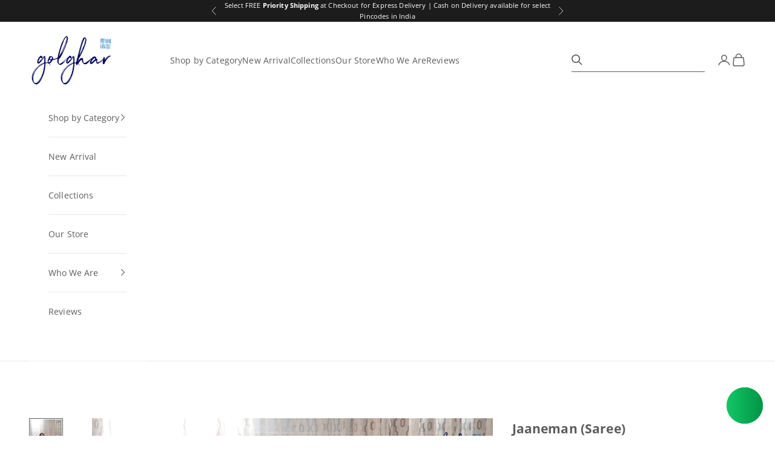

--- FILE ---
content_type: text/html; charset=utf-8
request_url: https://us.golghar.org/products/jaaneman
body_size: 57305
content:
<!doctype html>

<html lang="en" dir="ltr">
  <head>
    <meta charset="utf-8">
    <meta name="viewport" content="width=device-width, initial-scale=1.0, height=device-height, minimum-scale=1.0, maximum-scale=5.0">

    <title>Jaaneman | Coral Pink Modal Banarasi Soft Saree</title><meta name="description" content="Elegant designer ladies saree collection from Banaras. Online Sari collection for festival and wedding with matching blouse."><link rel="canonical" href="https://us.golghar.org/products/jaaneman"><link rel="shortcut icon" href="//us.golghar.org/cdn/shop/files/favicon_shopify_180x180px.png?v=1754173661&width=96">
      <link rel="apple-touch-icon" href="//us.golghar.org/cdn/shop/files/favicon_shopify_180x180px.png?v=1754173661&width=180"><link rel="preconnect" href="https://fonts.shopifycdn.com" crossorigin><link rel="preload" href="//us.golghar.org/cdn/fonts/playfair_display/playfairdisplay_n4.9980f3e16959dc89137cc1369bfc3ae98af1deb9.woff2" as="font" type="font/woff2" crossorigin><link rel="preload" href="//us.golghar.org/cdn/fonts/open_sans/opensans_n4.c32e4d4eca5273f6d4ee95ddf54b5bbb75fc9b61.woff2" as="font" type="font/woff2" crossorigin><meta property="og:type" content="product">
  <meta property="og:title" content="Jaaneman (Saree)">
  <meta property="product:price:amount" content="5,500.00">
  <meta property="product:price:currency" content="INR">
  <meta property="product:availability" content="in stock"><meta property="og:image" content="http://us.golghar.org/cdn/shop/products/59_1_44A4105.jpg?v=1598181099&width=2048">
  <meta property="og:image:secure_url" content="https://us.golghar.org/cdn/shop/products/59_1_44A4105.jpg?v=1598181099&width=2048">
  <meta property="og:image:width" content="1020">
  <meta property="og:image:height" content="1530"><meta property="og:description" content="Elegant designer ladies saree collection from Banaras. Online Sari collection for festival and wedding with matching blouse."><meta property="og:url" content="https://us.golghar.org/products/jaaneman">
<meta property="og:site_name" content="golghar"><meta name="twitter:card" content="summary"><meta name="twitter:title" content="Jaaneman (Saree)">
  <meta name="twitter:description" content="Nothing is as close to my heart as you are. Jaaneman Saree
Details
Coral coloured Liva Crème saree with golden weaved border 
Our Saree has following properties:
Length: 5.5 meters ; Width: 45 inches
Blouse Piece: This saree comes with a running blouse. 
Wash Care: We recommend only dry wash of our products. 
Blouse: Click to view the the blouse model is wearing: Gimmicky Mashup. 
Fabric: Liva Crème. Liva a natural fluid like fabric by Aditya Birla Group
Quality: Pure silk with modal 
Colour: Pink
Special Note: Saree and Blouse are sold separately. This product is a saree. There are photos available in white background also which discretely show the product properties and its appearance while wearing. "><meta name="twitter:image" content="https://us.golghar.org/cdn/shop/products/59_1_44A4105.jpg?crop=center&height=1200&v=1598181099&width=1200">
  <meta name="twitter:image:alt" content=""><script async crossorigin fetchpriority="high" src="/cdn/shopifycloud/importmap-polyfill/es-modules-shim.2.4.0.js"></script>
<script type="application/ld+json">{"@context":"http:\/\/schema.org\/","@id":"\/products\/jaaneman#product","@type":"Product","brand":{"@type":"Brand","name":"golghar.org"},"category":"Saris \u0026 Lehengas","description":"Nothing is as close to my heart as you are. Jaaneman Saree\nDetails\nCoral coloured Liva Crème saree with golden weaved border \nOur Saree has following properties:\nLength: 5.5 meters ; Width: 45 inches\nBlouse Piece: This saree comes with a running blouse. \nWash Care: We recommend only dry wash of our products. \nBlouse: Click to view the the blouse model is wearing: Gimmicky Mashup. \nFabric: Liva Crème. Liva a natural fluid like fabric by Aditya Birla Group\nQuality: Pure silk with modal \nColour: Pink\nSpecial Note: Saree and Blouse are sold separately. This product is a saree. There are photos available in white background also which discretely show the product properties and its appearance while wearing. ","image":"https:\/\/us.golghar.org\/cdn\/shop\/products\/59_1_44A4105.jpg?v=1598181099\u0026width=1920","name":"Jaaneman (Saree)","offers":{"@id":"\/products\/jaaneman?variant=35704590303385#offer","@type":"Offer","availability":"http:\/\/schema.org\/InStock","price":"5500.00","priceCurrency":"INR","url":"https:\/\/us.golghar.org\/products\/jaaneman?variant=35704590303385"},"sku":"GHAR-D-38-59","url":"https:\/\/us.golghar.org\/products\/jaaneman"}</script><script type="application/ld+json">
  {
    "@context": "https://schema.org",
    "@type": "BreadcrumbList",
    "itemListElement": [{
        "@type": "ListItem",
        "position": 1,
        "name": "Home",
        "item": "https://golghar.org"
      },{
            "@type": "ListItem",
            "position": 2,
            "name": "Jaaneman (Saree)",
            "item": "https://golghar.org/products/jaaneman"
          }]
  }
</script><style>/* Typography (heading) */
  @font-face {
  font-family: "Playfair Display";
  font-weight: 400;
  font-style: normal;
  font-display: fallback;
  src: url("//us.golghar.org/cdn/fonts/playfair_display/playfairdisplay_n4.9980f3e16959dc89137cc1369bfc3ae98af1deb9.woff2") format("woff2"),
       url("//us.golghar.org/cdn/fonts/playfair_display/playfairdisplay_n4.c562b7c8e5637886a811d2a017f9e023166064ee.woff") format("woff");
}

@font-face {
  font-family: "Playfair Display";
  font-weight: 400;
  font-style: italic;
  font-display: fallback;
  src: url("//us.golghar.org/cdn/fonts/playfair_display/playfairdisplay_i4.804ea8da9192aaed0368534aa085b3c1f3411619.woff2") format("woff2"),
       url("//us.golghar.org/cdn/fonts/playfair_display/playfairdisplay_i4.5538cb7a825d13d8a2333cd8a94065a93a95c710.woff") format("woff");
}

/* Typography (body) */
  @font-face {
  font-family: "Open Sans";
  font-weight: 400;
  font-style: normal;
  font-display: fallback;
  src: url("//us.golghar.org/cdn/fonts/open_sans/opensans_n4.c32e4d4eca5273f6d4ee95ddf54b5bbb75fc9b61.woff2") format("woff2"),
       url("//us.golghar.org/cdn/fonts/open_sans/opensans_n4.5f3406f8d94162b37bfa232b486ac93ee892406d.woff") format("woff");
}

@font-face {
  font-family: "Open Sans";
  font-weight: 400;
  font-style: italic;
  font-display: fallback;
  src: url("//us.golghar.org/cdn/fonts/open_sans/opensans_i4.6f1d45f7a46916cc95c694aab32ecbf7509cbf33.woff2") format("woff2"),
       url("//us.golghar.org/cdn/fonts/open_sans/opensans_i4.4efaa52d5a57aa9a57c1556cc2b7465d18839daa.woff") format("woff");
}

@font-face {
  font-family: "Open Sans";
  font-weight: 700;
  font-style: normal;
  font-display: fallback;
  src: url("//us.golghar.org/cdn/fonts/open_sans/opensans_n7.a9393be1574ea8606c68f4441806b2711d0d13e4.woff2") format("woff2"),
       url("//us.golghar.org/cdn/fonts/open_sans/opensans_n7.7b8af34a6ebf52beb1a4c1d8c73ad6910ec2e553.woff") format("woff");
}

@font-face {
  font-family: "Open Sans";
  font-weight: 700;
  font-style: italic;
  font-display: fallback;
  src: url("//us.golghar.org/cdn/fonts/open_sans/opensans_i7.916ced2e2ce15f7fcd95d196601a15e7b89ee9a4.woff2") format("woff2"),
       url("//us.golghar.org/cdn/fonts/open_sans/opensans_i7.99a9cff8c86ea65461de497ade3d515a98f8b32a.woff") format("woff");
}

:root {
    /* Container */
    --container-max-width: 100%;
    --container-xxs-max-width: 27.5rem; /* 440px */
    --container-xs-max-width: 42.5rem; /* 680px */
    --container-sm-max-width: 61.25rem; /* 980px */
    --container-md-max-width: 71.875rem; /* 1150px */
    --container-lg-max-width: 78.75rem; /* 1260px */
    --container-xl-max-width: 85rem; /* 1360px */
    --container-gutter: 1.25rem;

    --section-vertical-spacing: 2.5rem;
    --section-vertical-spacing-tight:2.5rem;

    --section-stack-gap:2.25rem;
    --section-stack-gap-tight:2.25rem;

    /* Form settings */
    --form-gap: 1.25rem; /* Gap between fieldset and submit button */
    --fieldset-gap: 1rem; /* Gap between each form input within a fieldset */
    --form-control-gap: 0.625rem; /* Gap between input and label (ignored for floating label) */
    --checkbox-control-gap: 0.75rem; /* Horizontal gap between checkbox and its associated label */
    --input-padding-block: 0.65rem; /* Vertical padding for input, textarea and native select */
    --input-padding-inline: 0.8rem; /* Horizontal padding for input, textarea and native select */
    --checkbox-size: 0.875rem; /* Size (width and height) for checkbox */

    /* Other sizes */
    --sticky-area-height: calc(var(--announcement-bar-is-sticky, 0) * var(--announcement-bar-height, 0px) + var(--header-is-sticky, 0) * var(--header-is-visible, 1) * var(--header-height, 0px));

    /* RTL support */
    --transform-logical-flip: 1;
    --transform-origin-start: left;
    --transform-origin-end: right;

    /**
     * ---------------------------------------------------------------------
     * TYPOGRAPHY
     * ---------------------------------------------------------------------
     */

    /* Font properties */
    --heading-font-family: "Playfair Display", serif;
    --heading-font-weight: 400;
    --heading-font-style: normal;
    --heading-text-transform: uppercase;
    --heading-letter-spacing: 0.13em;
    --text-font-family: "Open Sans", sans-serif;
    --text-font-weight: 400;
    --text-font-style: normal;
    --text-letter-spacing: 0.01em;
    --button-font: var(--text-font-style) var(--text-font-weight) var(--text-sm) / 1.65 var(--text-font-family);
    --button-text-transform: uppercase;
    --button-letter-spacing: 0.18em;

    /* Font sizes */--text-heading-size-factor: 1;
    --text-h1: max(0.6875rem, clamp(1.375rem, 1.146341463414634rem + 0.975609756097561vw, 2rem) * var(--text-heading-size-factor));
    --text-h2: max(0.6875rem, clamp(1.25rem, 1.0670731707317074rem + 0.7804878048780488vw, 1.75rem) * var(--text-heading-size-factor));
    --text-h3: max(0.6875rem, clamp(1.125rem, 1.0335365853658536rem + 0.3902439024390244vw, 1.375rem) * var(--text-heading-size-factor));
    --text-h4: max(0.6875rem, clamp(1rem, 0.9542682926829268rem + 0.1951219512195122vw, 1.125rem) * var(--text-heading-size-factor));
    --text-h5: calc(0.875rem * var(--text-heading-size-factor));
    --text-h6: calc(0.75rem * var(--text-heading-size-factor));

    --text-xs: 0.75rem;
    --text-sm: 0.8125rem;
    --text-base: 0.875rem;
    --text-lg: 1.0rem;
    --text-xl: 1.125rem;

    /* Rounded variables (used for border radius) */
    --rounded-full: 9999px;
    --button-border-radius: 0.0rem;
    --input-border-radius: 0.0rem;

    /* Box shadow */
    --shadow-sm: 0 2px 8px rgb(0 0 0 / 0.05);
    --shadow: 0 5px 15px rgb(0 0 0 / 0.05);
    --shadow-md: 0 5px 30px rgb(0 0 0 / 0.05);
    --shadow-block: px px px rgb(var(--text-primary) / 0.0);

    /**
     * ---------------------------------------------------------------------
     * OTHER
     * ---------------------------------------------------------------------
     */

    --checkmark-svg-url: url(//us.golghar.org/cdn/shop/t/18/assets/checkmark.svg?v=77552481021870063511754169983);
    --cursor-zoom-in-svg-url: url(//us.golghar.org/cdn/shop/t/18/assets/cursor-zoom-in.svg?v=129647466446949226931758144582);
  }

  [dir="rtl"]:root {
    /* RTL support */
    --transform-logical-flip: -1;
    --transform-origin-start: right;
    --transform-origin-end: left;
  }

  @media screen and (min-width: 700px) {
    :root {
      /* Typography (font size) */
      --text-xs: 0.75rem;
      --text-sm: 0.8125rem;
      --text-base: 0.875rem;
      --text-lg: 1.0rem;
      --text-xl: 1.25rem;

      /* Spacing settings */
      --container-gutter: 2rem;
    }
  }

  @media screen and (min-width: 1000px) {
    :root {
      /* Spacing settings */
      --container-gutter: 3rem;

      --section-vertical-spacing: 4rem;
      --section-vertical-spacing-tight: 4rem;

      --section-stack-gap:3rem;
      --section-stack-gap-tight:3rem;
    }
  }:root {/* Overlay used for modal */
    --page-overlay: 0 0 0 / 0.4;

    /* We use the first scheme background as default */
    --page-background: ;

    /* Product colors */
    --on-sale-text: 227 44 43;
    --on-sale-badge-background: 227 44 43;
    --on-sale-badge-text: 255 255 255;
    --sold-out-badge-background: 239 239 239;
    --sold-out-badge-text: 0 0 0 / 0.65;
    --custom-badge-background: 28 28 28;
    --custom-badge-text: 255 255 255;
    --star-color: 28 28 28;

    /* Status colors */
    --success-background: 212 227 203;
    --success-text: 48 122 7;
    --warning-background: 253 241 224;
    --warning-text: 237 138 0;
    --error-background: 243 204 204;
    --error-text: 203 43 43;
  }.color-scheme--scheme-1 {
      /* Color settings */--accent: 92 92 92;
      --text-color: 92 92 92;
      --background: 255 255 255 / 1.0;
      --background-without-opacity: 255 255 255;
      --background-gradient: ;--border-color: 231 231 231;/* Button colors */
      --button-background: 92 92 92;
      --button-text-color: 255 255 255;

      /* Circled buttons */
      --circle-button-background: 255 255 255;
      --circle-button-text-color: 28 28 28;
    }.shopify-section:has(.section-spacing.color-scheme--bg-54922f2e920ba8346f6dc0fba343d673) + .shopify-section:has(.section-spacing.color-scheme--bg-54922f2e920ba8346f6dc0fba343d673:not(.bordered-section)) .section-spacing {
      padding-block-start: 0;
    }.color-scheme--scheme-2 {
      /* Color settings */--accent: 92 92 92;
      --text-color: 92 92 92;
      --background: 243 243 243 / 1.0;
      --background-without-opacity: 243 243 243;
      --background-gradient: ;--border-color: 220 220 220;/* Button colors */
      --button-background: 92 92 92;
      --button-text-color: 255 255 255;

      /* Circled buttons */
      --circle-button-background: 255 255 255;
      --circle-button-text-color: 92 92 92;
    }.shopify-section:has(.section-spacing.color-scheme--bg-78566feb045e1e2e6eb726ab373c36bd) + .shopify-section:has(.section-spacing.color-scheme--bg-78566feb045e1e2e6eb726ab373c36bd:not(.bordered-section)) .section-spacing {
      padding-block-start: 0;
    }.color-scheme--scheme-3 {
      /* Color settings */--accent: 255 255 255;
      --text-color: 255 255 255;
      --background: 28 28 28 / 1.0;
      --background-without-opacity: 28 28 28;
      --background-gradient: ;--border-color: 62 62 62;/* Button colors */
      --button-background: 255 255 255;
      --button-text-color: 28 28 28;

      /* Circled buttons */
      --circle-button-background: 255 255 255;
      --circle-button-text-color: 28 28 28;
    }.shopify-section:has(.section-spacing.color-scheme--bg-c1f8cb21047e4797e94d0969dc5d1e44) + .shopify-section:has(.section-spacing.color-scheme--bg-c1f8cb21047e4797e94d0969dc5d1e44:not(.bordered-section)) .section-spacing {
      padding-block-start: 0;
    }.color-scheme--scheme-4 {
      /* Color settings */--accent: 255 255 255;
      --text-color: 255 255 255;
      --background: 0 0 0 / 0.0;
      --background-without-opacity: 0 0 0;
      --background-gradient: ;--border-color: 255 255 255;/* Button colors */
      --button-background: 255 255 255;
      --button-text-color: 28 28 28;

      /* Circled buttons */
      --circle-button-background: 255 255 255;
      --circle-button-text-color: 28 28 28;
    }.shopify-section:has(.section-spacing.color-scheme--bg-3671eee015764974ee0aef1536023e0f) + .shopify-section:has(.section-spacing.color-scheme--bg-3671eee015764974ee0aef1536023e0f:not(.bordered-section)) .section-spacing {
      padding-block-start: 0;
    }.color-scheme--dialog {
      /* Color settings */--accent: 92 92 92;
      --text-color: 92 92 92;
      --background: 255 255 255 / 1.0;
      --background-without-opacity: 255 255 255;
      --background-gradient: ;--border-color: 231 231 231;/* Button colors */
      --button-background: 92 92 92;
      --button-text-color: 255 255 255;

      /* Circled buttons */
      --circle-button-background: 255 255 255;
      --circle-button-text-color: 28 28 28;
    }
</style><script>
  // This allows to expose several variables to the global scope, to be used in scripts
  window.themeVariables = {
    settings: {
      showPageTransition: null,
      pageType: "product",
      moneyFormat: "\u003cspan class=money\u003eRs. {{amount}}\u003c\/span\u003e",
      moneyWithCurrencyFormat: "\u003cspan class=money\u003eRs. {{amount}}\u003c\/span\u003e",
      currencyCodeEnabled: false,
      cartType: "drawer",
      staggerMenuApparition: true
    },

    strings: {
      addedToCart: "Added to your cart!",
      closeGallery: "Close gallery",
      zoomGallery: "Zoom picture",
      errorGallery: "Image cannot be loaded",
      shippingEstimatorNoResults: "Sorry, we do not ship to your address.",
      shippingEstimatorOneResult: "There is one shipping rate for your address:",
      shippingEstimatorMultipleResults: "There are several shipping rates for your address:",
      shippingEstimatorError: "One or more error occurred while retrieving shipping rates:",
      next: "Next",
      previous: "Previous"
    },

    mediaQueries: {
      'sm': 'screen and (min-width: 700px)',
      'md': 'screen and (min-width: 1000px)',
      'lg': 'screen and (min-width: 1150px)',
      'xl': 'screen and (min-width: 1400px)',
      '2xl': 'screen and (min-width: 1600px)',
      'sm-max': 'screen and (max-width: 699px)',
      'md-max': 'screen and (max-width: 999px)',
      'lg-max': 'screen and (max-width: 1149px)',
      'xl-max': 'screen and (max-width: 1399px)',
      '2xl-max': 'screen and (max-width: 1599px)',
      'motion-safe': '(prefers-reduced-motion: no-preference)',
      'motion-reduce': '(prefers-reduced-motion: reduce)',
      'supports-hover': 'screen and (pointer: fine)',
      'supports-touch': 'screen and (hover: none)'
    }
  };</script><script type="importmap">{
        "imports": {
          "vendor": "//us.golghar.org/cdn/shop/t/18/assets/vendor.min.js?v=118757129943152772801754169966",
          "theme": "//us.golghar.org/cdn/shop/t/18/assets/theme.js?v=120831487839789910711754169966",
          "photoswipe": "//us.golghar.org/cdn/shop/t/18/assets/photoswipe.min.js?v=13374349288281597431754169966"
        }
      }
    </script>

    <script type="module" src="//us.golghar.org/cdn/shop/t/18/assets/vendor.min.js?v=118757129943152772801754169966"></script>
    <script type="module" src="//us.golghar.org/cdn/shop/t/18/assets/theme.js?v=120831487839789910711754169966"></script>
  

    <script>window.performance && window.performance.mark && window.performance.mark('shopify.content_for_header.start');</script><meta name="google-site-verification" content="uYCSg_68eqcY1i0nx2YSMQJDbk6_wF14WbPocllhxzg">
<meta id="shopify-digital-wallet" name="shopify-digital-wallet" content="/39926792345/digital_wallets/dialog">
<link rel="alternate" hreflang="x-default" href="https://golghar.org/products/jaaneman">
<link rel="alternate" hreflang="en" href="https://golghar.org/products/jaaneman">
<link rel="alternate" hreflang="en-US" href="https://us.golghar.org/products/jaaneman">
<link rel="alternate" type="application/json+oembed" href="https://us.golghar.org/products/jaaneman.oembed">
<script async="async" src="/checkouts/internal/preloads.js?locale=en-US"></script>
<script id="shopify-features" type="application/json">{"accessToken":"a4495698b317d11f4529c52f4873656f","betas":["rich-media-storefront-analytics"],"domain":"us.golghar.org","predictiveSearch":true,"shopId":39926792345,"locale":"en"}</script>
<script>var Shopify = Shopify || {};
Shopify.shop = "golghar-org.myshopify.com";
Shopify.locale = "en";
Shopify.currency = {"active":"INR","rate":"1.0"};
Shopify.country = "US";
Shopify.theme = {"name":"Prestige_Aug2025","id":150004170980,"schema_name":"Prestige","schema_version":"10.9.1","theme_store_id":855,"role":"main"};
Shopify.theme.handle = "null";
Shopify.theme.style = {"id":null,"handle":null};
Shopify.cdnHost = "us.golghar.org/cdn";
Shopify.routes = Shopify.routes || {};
Shopify.routes.root = "/";</script>
<script type="module">!function(o){(o.Shopify=o.Shopify||{}).modules=!0}(window);</script>
<script>!function(o){function n(){var o=[];function n(){o.push(Array.prototype.slice.apply(arguments))}return n.q=o,n}var t=o.Shopify=o.Shopify||{};t.loadFeatures=n(),t.autoloadFeatures=n()}(window);</script>
<script id="shop-js-analytics" type="application/json">{"pageType":"product"}</script>
<script defer="defer" async type="module" src="//us.golghar.org/cdn/shopifycloud/shop-js/modules/v2/client.init-shop-cart-sync_BT-GjEfc.en.esm.js"></script>
<script defer="defer" async type="module" src="//us.golghar.org/cdn/shopifycloud/shop-js/modules/v2/chunk.common_D58fp_Oc.esm.js"></script>
<script defer="defer" async type="module" src="//us.golghar.org/cdn/shopifycloud/shop-js/modules/v2/chunk.modal_xMitdFEc.esm.js"></script>
<script type="module">
  await import("//us.golghar.org/cdn/shopifycloud/shop-js/modules/v2/client.init-shop-cart-sync_BT-GjEfc.en.esm.js");
await import("//us.golghar.org/cdn/shopifycloud/shop-js/modules/v2/chunk.common_D58fp_Oc.esm.js");
await import("//us.golghar.org/cdn/shopifycloud/shop-js/modules/v2/chunk.modal_xMitdFEc.esm.js");

  window.Shopify.SignInWithShop?.initShopCartSync?.({"fedCMEnabled":true,"windoidEnabled":true});

</script>
<script>(function() {
  var isLoaded = false;
  function asyncLoad() {
    if (isLoaded) return;
    isLoaded = true;
    var urls = ["https:\/\/disable-click.crucialcommerceapps.com\/appJS?shop=golghar-org.myshopify.com","https:\/\/d1639lhkj5l89m.cloudfront.net\/js\/storefront\/uppromote.js?shop=golghar-org.myshopify.com"];
    for (var i = 0; i < urls.length; i++) {
      var s = document.createElement('script');
      s.type = 'text/javascript';
      s.async = true;
      s.src = urls[i];
      var x = document.getElementsByTagName('script')[0];
      x.parentNode.insertBefore(s, x);
    }
  };
  if(window.attachEvent) {
    window.attachEvent('onload', asyncLoad);
  } else {
    window.addEventListener('load', asyncLoad, false);
  }
})();</script>
<script id="__st">var __st={"a":39926792345,"offset":19800,"reqid":"3472bd2e-4520-405c-9b5d-0d85748080e1-1769212418","pageurl":"us.golghar.org\/products\/jaaneman","u":"758876037fc4","p":"product","rtyp":"product","rid":5539152035993};</script>
<script>window.ShopifyPaypalV4VisibilityTracking = true;</script>
<script id="captcha-bootstrap">!function(){'use strict';const t='contact',e='account',n='new_comment',o=[[t,t],['blogs',n],['comments',n],[t,'customer']],c=[[e,'customer_login'],[e,'guest_login'],[e,'recover_customer_password'],[e,'create_customer']],r=t=>t.map((([t,e])=>`form[action*='/${t}']:not([data-nocaptcha='true']) input[name='form_type'][value='${e}']`)).join(','),a=t=>()=>t?[...document.querySelectorAll(t)].map((t=>t.form)):[];function s(){const t=[...o],e=r(t);return a(e)}const i='password',u='form_key',d=['recaptcha-v3-token','g-recaptcha-response','h-captcha-response',i],f=()=>{try{return window.sessionStorage}catch{return}},m='__shopify_v',_=t=>t.elements[u];function p(t,e,n=!1){try{const o=window.sessionStorage,c=JSON.parse(o.getItem(e)),{data:r}=function(t){const{data:e,action:n}=t;return t[m]||n?{data:e,action:n}:{data:t,action:n}}(c);for(const[e,n]of Object.entries(r))t.elements[e]&&(t.elements[e].value=n);n&&o.removeItem(e)}catch(o){console.error('form repopulation failed',{error:o})}}const l='form_type',E='cptcha';function T(t){t.dataset[E]=!0}const w=window,h=w.document,L='Shopify',v='ce_forms',y='captcha';let A=!1;((t,e)=>{const n=(g='f06e6c50-85a8-45c8-87d0-21a2b65856fe',I='https://cdn.shopify.com/shopifycloud/storefront-forms-hcaptcha/ce_storefront_forms_captcha_hcaptcha.v1.5.2.iife.js',D={infoText:'Protected by hCaptcha',privacyText:'Privacy',termsText:'Terms'},(t,e,n)=>{const o=w[L][v],c=o.bindForm;if(c)return c(t,g,e,D).then(n);var r;o.q.push([[t,g,e,D],n]),r=I,A||(h.body.append(Object.assign(h.createElement('script'),{id:'captcha-provider',async:!0,src:r})),A=!0)});var g,I,D;w[L]=w[L]||{},w[L][v]=w[L][v]||{},w[L][v].q=[],w[L][y]=w[L][y]||{},w[L][y].protect=function(t,e){n(t,void 0,e),T(t)},Object.freeze(w[L][y]),function(t,e,n,w,h,L){const[v,y,A,g]=function(t,e,n){const i=e?o:[],u=t?c:[],d=[...i,...u],f=r(d),m=r(i),_=r(d.filter((([t,e])=>n.includes(e))));return[a(f),a(m),a(_),s()]}(w,h,L),I=t=>{const e=t.target;return e instanceof HTMLFormElement?e:e&&e.form},D=t=>v().includes(t);t.addEventListener('submit',(t=>{const e=I(t);if(!e)return;const n=D(e)&&!e.dataset.hcaptchaBound&&!e.dataset.recaptchaBound,o=_(e),c=g().includes(e)&&(!o||!o.value);(n||c)&&t.preventDefault(),c&&!n&&(function(t){try{if(!f())return;!function(t){const e=f();if(!e)return;const n=_(t);if(!n)return;const o=n.value;o&&e.removeItem(o)}(t);const e=Array.from(Array(32),(()=>Math.random().toString(36)[2])).join('');!function(t,e){_(t)||t.append(Object.assign(document.createElement('input'),{type:'hidden',name:u})),t.elements[u].value=e}(t,e),function(t,e){const n=f();if(!n)return;const o=[...t.querySelectorAll(`input[type='${i}']`)].map((({name:t})=>t)),c=[...d,...o],r={};for(const[a,s]of new FormData(t).entries())c.includes(a)||(r[a]=s);n.setItem(e,JSON.stringify({[m]:1,action:t.action,data:r}))}(t,e)}catch(e){console.error('failed to persist form',e)}}(e),e.submit())}));const S=(t,e)=>{t&&!t.dataset[E]&&(n(t,e.some((e=>e===t))),T(t))};for(const o of['focusin','change'])t.addEventListener(o,(t=>{const e=I(t);D(e)&&S(e,y())}));const B=e.get('form_key'),M=e.get(l),P=B&&M;t.addEventListener('DOMContentLoaded',(()=>{const t=y();if(P)for(const e of t)e.elements[l].value===M&&p(e,B);[...new Set([...A(),...v().filter((t=>'true'===t.dataset.shopifyCaptcha))])].forEach((e=>S(e,t)))}))}(h,new URLSearchParams(w.location.search),n,t,e,['guest_login'])})(!0,!0)}();</script>
<script integrity="sha256-4kQ18oKyAcykRKYeNunJcIwy7WH5gtpwJnB7kiuLZ1E=" data-source-attribution="shopify.loadfeatures" defer="defer" src="//us.golghar.org/cdn/shopifycloud/storefront/assets/storefront/load_feature-a0a9edcb.js" crossorigin="anonymous"></script>
<script data-source-attribution="shopify.dynamic_checkout.dynamic.init">var Shopify=Shopify||{};Shopify.PaymentButton=Shopify.PaymentButton||{isStorefrontPortableWallets:!0,init:function(){window.Shopify.PaymentButton.init=function(){};var t=document.createElement("script");t.src="https://us.golghar.org/cdn/shopifycloud/portable-wallets/latest/portable-wallets.en.js",t.type="module",document.head.appendChild(t)}};
</script>
<script data-source-attribution="shopify.dynamic_checkout.buyer_consent">
  function portableWalletsHideBuyerConsent(e){var t=document.getElementById("shopify-buyer-consent"),n=document.getElementById("shopify-subscription-policy-button");t&&n&&(t.classList.add("hidden"),t.setAttribute("aria-hidden","true"),n.removeEventListener("click",e))}function portableWalletsShowBuyerConsent(e){var t=document.getElementById("shopify-buyer-consent"),n=document.getElementById("shopify-subscription-policy-button");t&&n&&(t.classList.remove("hidden"),t.removeAttribute("aria-hidden"),n.addEventListener("click",e))}window.Shopify?.PaymentButton&&(window.Shopify.PaymentButton.hideBuyerConsent=portableWalletsHideBuyerConsent,window.Shopify.PaymentButton.showBuyerConsent=portableWalletsShowBuyerConsent);
</script>
<script>
  function portableWalletsCleanup(e){e&&e.src&&console.error("Failed to load portable wallets script "+e.src);var t=document.querySelectorAll("shopify-accelerated-checkout .shopify-payment-button__skeleton, shopify-accelerated-checkout-cart .wallet-cart-button__skeleton"),e=document.getElementById("shopify-buyer-consent");for(let e=0;e<t.length;e++)t[e].remove();e&&e.remove()}function portableWalletsNotLoadedAsModule(e){e instanceof ErrorEvent&&"string"==typeof e.message&&e.message.includes("import.meta")&&"string"==typeof e.filename&&e.filename.includes("portable-wallets")&&(window.removeEventListener("error",portableWalletsNotLoadedAsModule),window.Shopify.PaymentButton.failedToLoad=e,"loading"===document.readyState?document.addEventListener("DOMContentLoaded",window.Shopify.PaymentButton.init):window.Shopify.PaymentButton.init())}window.addEventListener("error",portableWalletsNotLoadedAsModule);
</script>

<script type="module" src="https://us.golghar.org/cdn/shopifycloud/portable-wallets/latest/portable-wallets.en.js" onError="portableWalletsCleanup(this)" crossorigin="anonymous"></script>
<script nomodule>
  document.addEventListener("DOMContentLoaded", portableWalletsCleanup);
</script>

<script id='scb4127' type='text/javascript' async='' src='https://us.golghar.org/cdn/shopifycloud/privacy-banner/storefront-banner.js'></script><link id="shopify-accelerated-checkout-styles" rel="stylesheet" media="screen" href="https://us.golghar.org/cdn/shopifycloud/portable-wallets/latest/accelerated-checkout-backwards-compat.css" crossorigin="anonymous">
<style id="shopify-accelerated-checkout-cart">
        #shopify-buyer-consent {
  margin-top: 1em;
  display: inline-block;
  width: 100%;
}

#shopify-buyer-consent.hidden {
  display: none;
}

#shopify-subscription-policy-button {
  background: none;
  border: none;
  padding: 0;
  text-decoration: underline;
  font-size: inherit;
  cursor: pointer;
}

#shopify-subscription-policy-button::before {
  box-shadow: none;
}

      </style>

<script>window.performance && window.performance.mark && window.performance.mark('shopify.content_for_header.end');</script>
<link href="//us.golghar.org/cdn/shop/t/18/assets/theme.css?v=19811498308056916951758626906" rel="stylesheet" type="text/css" media="all" /><!-- BEGIN app block: shopify://apps/frequently-bought/blocks/app-embed-block/b1a8cbea-c844-4842-9529-7c62dbab1b1f --><script>
    window.codeblackbelt = window.codeblackbelt || {};
    window.codeblackbelt.shop = window.codeblackbelt.shop || 'golghar-org.myshopify.com';
    
        window.codeblackbelt.productId = 5539152035993;</script><script src="//cdn.codeblackbelt.com/widgets/frequently-bought-together/main.min.js?version=2026012405+0530" async></script>
 <!-- END app block --><!-- BEGIN app block: shopify://apps/judge-me-reviews/blocks/judgeme_core/61ccd3b1-a9f2-4160-9fe9-4fec8413e5d8 --><!-- Start of Judge.me Core -->






<link rel="dns-prefetch" href="https://cdnwidget.judge.me">
<link rel="dns-prefetch" href="https://cdn.judge.me">
<link rel="dns-prefetch" href="https://cdn1.judge.me">
<link rel="dns-prefetch" href="https://api.judge.me">

<script data-cfasync='false' class='jdgm-settings-script'>window.jdgmSettings={"pagination":5,"disable_web_reviews":false,"badge_no_review_text":"No reviews","badge_n_reviews_text":"{{ n }} review/reviews","badge_star_color":"#daa520","hide_badge_preview_if_no_reviews":false,"badge_hide_text":false,"enforce_center_preview_badge":false,"widget_title":"Customer Reviews","widget_open_form_text":"Write a review","widget_close_form_text":"Cancel review","widget_refresh_page_text":"Refresh page","widget_summary_text":"Based on {{ number_of_reviews }} review/reviews","widget_no_review_text":"Be the first to write a review","widget_name_field_text":"Display name","widget_verified_name_field_text":"Verified Name (public)","widget_name_placeholder_text":"Display name","widget_required_field_error_text":"This field is required.","widget_email_field_text":"Email address","widget_verified_email_field_text":"Verified Email (private, can not be edited)","widget_email_placeholder_text":"Your email address","widget_email_field_error_text":"Please enter a valid email address.","widget_rating_field_text":"Rating","widget_review_title_field_text":"Review Title","widget_review_title_placeholder_text":"Give your review a title","widget_review_body_field_text":"Review content","widget_review_body_placeholder_text":"Start writing here...","widget_pictures_field_text":"Picture/Video (optional)","widget_submit_review_text":"Submit Review","widget_submit_verified_review_text":"Submit Verified Review","widget_submit_success_msg_with_auto_publish":"Thank you! Please refresh the page in a few moments to see your review. You can remove or edit your review by logging into \u003ca href='https://judge.me/login' target='_blank' rel='nofollow noopener'\u003eJudge.me\u003c/a\u003e","widget_submit_success_msg_no_auto_publish":"Thank you! Your review will be published as soon as it is approved by the shop admin. You can remove or edit your review by logging into \u003ca href='https://judge.me/login' target='_blank' rel='nofollow noopener'\u003eJudge.me\u003c/a\u003e","widget_show_default_reviews_out_of_total_text":"Showing {{ n_reviews_shown }} out of {{ n_reviews }} reviews.","widget_show_all_link_text":"Show all","widget_show_less_link_text":"Show less","widget_author_said_text":"{{ reviewer_name }} said:","widget_days_text":"{{ n }} days ago","widget_weeks_text":"{{ n }} week/weeks ago","widget_months_text":"{{ n }} month/months ago","widget_years_text":"{{ n }} year/years ago","widget_yesterday_text":"Yesterday","widget_today_text":"Today","widget_replied_text":"\u003e\u003e {{ shop_name }} replied:","widget_read_more_text":"Read more","widget_reviewer_name_as_initial":"","widget_rating_filter_color":"","widget_rating_filter_see_all_text":"See all reviews","widget_sorting_most_recent_text":"Most Recent","widget_sorting_highest_rating_text":"Highest Rating","widget_sorting_lowest_rating_text":"Lowest Rating","widget_sorting_with_pictures_text":"Only Pictures","widget_sorting_most_helpful_text":"Most Helpful","widget_open_question_form_text":"Ask a question","widget_reviews_subtab_text":"Reviews","widget_questions_subtab_text":"Questions","widget_question_label_text":"Question","widget_answer_label_text":"Answer","widget_question_placeholder_text":"Write your question here","widget_submit_question_text":"Submit Question","widget_question_submit_success_text":"Thank you for your question! We will notify you once it gets answered.","widget_star_color":"#daa520","verified_badge_text":"Verified","verified_badge_bg_color":"","verified_badge_text_color":"","verified_badge_placement":"left-of-reviewer-name","widget_review_max_height":4,"widget_hide_border":false,"widget_social_share":false,"widget_thumb":false,"widget_review_location_show":true,"widget_location_format":"country_iso_code","all_reviews_include_out_of_store_products":true,"all_reviews_out_of_store_text":"(out of store)","all_reviews_pagination":100,"all_reviews_product_name_prefix_text":"about","enable_review_pictures":true,"enable_question_anwser":false,"widget_theme":"leex","review_date_format":"timestamp","default_sort_method":"most-recent","widget_product_reviews_subtab_text":"Product Reviews","widget_shop_reviews_subtab_text":"Shop Reviews","widget_other_products_reviews_text":"Reviews for other products","widget_store_reviews_subtab_text":"Store reviews","widget_no_store_reviews_text":"This store hasn't received any reviews yet","widget_web_restriction_product_reviews_text":"This product hasn't received any reviews yet","widget_no_items_text":"No items found","widget_show_more_text":"Show more","widget_write_a_store_review_text":"Write a Store Review","widget_other_languages_heading":"Reviews in Other Languages","widget_translate_review_text":"Translate review to {{ language }}","widget_translating_review_text":"Translating...","widget_show_original_translation_text":"Show original ({{ language }})","widget_translate_review_failed_text":"Review couldn't be translated.","widget_translate_review_retry_text":"Retry","widget_translate_review_try_again_later_text":"Try again later","show_product_url_for_grouped_product":true,"widget_sorting_pictures_first_text":"Pictures First","show_pictures_on_all_rev_page_mobile":true,"show_pictures_on_all_rev_page_desktop":true,"floating_tab_hide_mobile_install_preference":false,"floating_tab_button_name":"★ Reviews","floating_tab_title":"Let customers speak for us","floating_tab_button_color":"","floating_tab_button_background_color":"","floating_tab_url":"","floating_tab_url_enabled":true,"floating_tab_tab_style":"text","all_reviews_text_badge_text":"Customers rate us {{ shop.metafields.judgeme.all_reviews_rating | round: 1 }}/5 based on {{ shop.metafields.judgeme.all_reviews_count }} reviews.","all_reviews_text_badge_text_branded_style":"{{ shop.metafields.judgeme.all_reviews_rating | round: 1 }} out of 5 stars based on {{ shop.metafields.judgeme.all_reviews_count }} reviews","is_all_reviews_text_badge_a_link":true,"show_stars_for_all_reviews_text_badge":false,"all_reviews_text_badge_url":"","all_reviews_text_style":"text","all_reviews_text_color_style":"judgeme_brand_color","all_reviews_text_color":"#108474","all_reviews_text_show_jm_brand":true,"featured_carousel_show_header":true,"featured_carousel_title":"Let our Customers Speak for us","testimonials_carousel_title":"Customers are saying","videos_carousel_title":"Real customer stories","cards_carousel_title":"Customers are saying","featured_carousel_count_text":"from {{ n }} reviews","featured_carousel_add_link_to_all_reviews_page":true,"featured_carousel_url":"","featured_carousel_show_images":true,"featured_carousel_autoslide_interval":5,"featured_carousel_arrows_on_the_sides":true,"featured_carousel_height":250,"featured_carousel_width":80,"featured_carousel_image_size":0,"featured_carousel_image_height":250,"featured_carousel_arrow_color":"#eeeeee","verified_count_badge_style":"branded","verified_count_badge_orientation":"horizontal","verified_count_badge_color_style":"judgeme_brand_color","verified_count_badge_color":"#108474","is_verified_count_badge_a_link":true,"verified_count_badge_url":"https://golghar.org/pages/reviews","verified_count_badge_show_jm_brand":true,"widget_rating_preset_default":5,"widget_first_sub_tab":"product-reviews","widget_show_histogram":false,"widget_histogram_use_custom_color":false,"widget_pagination_use_custom_color":false,"widget_star_use_custom_color":true,"widget_verified_badge_use_custom_color":false,"widget_write_review_use_custom_color":false,"picture_reminder_submit_button":"Upload Pictures","enable_review_videos":true,"mute_video_by_default":false,"widget_sorting_videos_first_text":"Videos First","widget_review_pending_text":"Pending","featured_carousel_items_for_large_screen":3,"social_share_options_order":"Facebook,Pinterest","remove_microdata_snippet":true,"disable_json_ld":false,"enable_json_ld_products":false,"preview_badge_show_question_text":true,"preview_badge_no_question_text":"No questions","preview_badge_n_question_text":"{{ number_of_questions }} question/questions","qa_badge_show_icon":false,"qa_badge_position":"same-row","remove_judgeme_branding":true,"widget_add_search_bar":false,"widget_search_bar_placeholder":"Search","widget_sorting_verified_only_text":"Verified only","featured_carousel_theme":"default","featured_carousel_show_rating":true,"featured_carousel_show_title":true,"featured_carousel_show_body":true,"featured_carousel_show_date":false,"featured_carousel_show_reviewer":true,"featured_carousel_show_product":false,"featured_carousel_header_background_color":"#108474","featured_carousel_header_text_color":"#ffffff","featured_carousel_name_product_separator":"reviewed","featured_carousel_full_star_background":"#108474","featured_carousel_empty_star_background":"#dadada","featured_carousel_vertical_theme_background":"#f9fafb","featured_carousel_verified_badge_enable":false,"featured_carousel_verified_badge_color":"#108474","featured_carousel_border_style":"round","featured_carousel_review_line_length_limit":3,"featured_carousel_more_reviews_button_text":"Read more reviews","featured_carousel_view_product_button_text":"View product","all_reviews_page_load_reviews_on":"scroll","all_reviews_page_load_more_text":"Load More Reviews","disable_fb_tab_reviews":false,"enable_ajax_cdn_cache":false,"widget_public_name_text":"displayed publicly like","default_reviewer_name":"John Smith","default_reviewer_name_has_non_latin":true,"widget_reviewer_anonymous":"Anonymous","medals_widget_title":"Judge.me Review Medals","medals_widget_background_color":"#f9fafb","medals_widget_position":"footer_all_pages","medals_widget_border_color":"#f9fafb","medals_widget_verified_text_position":"left","medals_widget_use_monochromatic_version":false,"medals_widget_elements_color":"#108474","show_reviewer_avatar":true,"widget_invalid_yt_video_url_error_text":"Not a YouTube video URL","widget_max_length_field_error_text":"Please enter no more than {0} characters.","widget_show_country_flag":false,"widget_show_collected_via_shop_app":true,"widget_verified_by_shop_badge_style":"light","widget_verified_by_shop_text":"Verified by Shop","widget_show_photo_gallery":false,"widget_load_with_code_splitting":true,"widget_ugc_install_preference":false,"widget_ugc_title":"Made by us, Shared by you","widget_ugc_subtitle":"Tag us to see your picture featured in our page","widget_ugc_arrows_color":"#ffffff","widget_ugc_primary_button_text":"Buy Now","widget_ugc_primary_button_background_color":"#108474","widget_ugc_primary_button_text_color":"#ffffff","widget_ugc_primary_button_border_width":"0","widget_ugc_primary_button_border_style":"none","widget_ugc_primary_button_border_color":"#108474","widget_ugc_primary_button_border_radius":"25","widget_ugc_secondary_button_text":"Load More","widget_ugc_secondary_button_background_color":"#ffffff","widget_ugc_secondary_button_text_color":"#108474","widget_ugc_secondary_button_border_width":"2","widget_ugc_secondary_button_border_style":"solid","widget_ugc_secondary_button_border_color":"#108474","widget_ugc_secondary_button_border_radius":"25","widget_ugc_reviews_button_text":"View Reviews","widget_ugc_reviews_button_background_color":"#ffffff","widget_ugc_reviews_button_text_color":"#108474","widget_ugc_reviews_button_border_width":"2","widget_ugc_reviews_button_border_style":"solid","widget_ugc_reviews_button_border_color":"#108474","widget_ugc_reviews_button_border_radius":"25","widget_ugc_reviews_button_link_to":"judgeme-reviews-page","widget_ugc_show_post_date":true,"widget_ugc_max_width":"800","widget_rating_metafield_value_type":true,"widget_primary_color":"#108474","widget_enable_secondary_color":false,"widget_secondary_color":"#edf5f5","widget_summary_average_rating_text":"{{ average_rating }} out of 5","widget_media_grid_title":"Customer photos \u0026 videos","widget_media_grid_see_more_text":"See more","widget_round_style":false,"widget_show_product_medals":true,"widget_verified_by_judgeme_text":"Verified by Judge.me","widget_show_store_medals":true,"widget_verified_by_judgeme_text_in_store_medals":"Verified by Judge.me","widget_media_field_exceed_quantity_message":"Sorry, we can only accept {{ max_media }} for one review.","widget_media_field_exceed_limit_message":"{{ file_name }} is too large, please select a {{ media_type }} less than {{ size_limit }}MB.","widget_review_submitted_text":"Review Submitted!","widget_question_submitted_text":"Question Submitted!","widget_close_form_text_question":"Cancel","widget_write_your_answer_here_text":"Write your answer here","widget_enabled_branded_link":true,"widget_show_collected_by_judgeme":true,"widget_reviewer_name_color":"","widget_write_review_text_color":"","widget_write_review_bg_color":"","widget_collected_by_judgeme_text":"collected by Judge.me","widget_pagination_type":"standard","widget_load_more_text":"Load More","widget_load_more_color":"#108474","widget_full_review_text":"Full Review","widget_read_more_reviews_text":"Read More Reviews","widget_read_questions_text":"Read Questions","widget_questions_and_answers_text":"Questions \u0026 Answers","widget_verified_by_text":"Verified by","widget_verified_text":"Verified","widget_number_of_reviews_text":"{{ number_of_reviews }} reviews","widget_back_button_text":"Back","widget_next_button_text":"Next","widget_custom_forms_filter_button":"Filters","custom_forms_style":"vertical","widget_show_review_information":false,"how_reviews_are_collected":"How reviews are collected?","widget_show_review_keywords":false,"widget_gdpr_statement":"How we use your data: We'll only contact you about the review you left, and only if necessary. By submitting your review, you agree to Judge.me's \u003ca href='https://judge.me/terms' target='_blank' rel='nofollow noopener'\u003eterms\u003c/a\u003e, \u003ca href='https://judge.me/privacy' target='_blank' rel='nofollow noopener'\u003eprivacy\u003c/a\u003e and \u003ca href='https://judge.me/content-policy' target='_blank' rel='nofollow noopener'\u003econtent\u003c/a\u003e policies.","widget_multilingual_sorting_enabled":false,"widget_translate_review_content_enabled":false,"widget_translate_review_content_method":"manual","popup_widget_review_selection":"automatically_with_pictures","popup_widget_round_border_style":true,"popup_widget_show_title":true,"popup_widget_show_body":true,"popup_widget_show_reviewer":false,"popup_widget_show_product":true,"popup_widget_show_pictures":true,"popup_widget_use_review_picture":true,"popup_widget_show_on_home_page":true,"popup_widget_show_on_product_page":true,"popup_widget_show_on_collection_page":true,"popup_widget_show_on_cart_page":true,"popup_widget_position":"bottom_left","popup_widget_first_review_delay":5,"popup_widget_duration":5,"popup_widget_interval":5,"popup_widget_review_count":5,"popup_widget_hide_on_mobile":true,"review_snippet_widget_round_border_style":true,"review_snippet_widget_card_color":"#FFFFFF","review_snippet_widget_slider_arrows_background_color":"#FFFFFF","review_snippet_widget_slider_arrows_color":"#000000","review_snippet_widget_star_color":"#108474","show_product_variant":false,"all_reviews_product_variant_label_text":"Variant: ","widget_show_verified_branding":true,"widget_ai_summary_title":"Customers say","widget_ai_summary_disclaimer":"AI-powered review summary based on recent customer reviews","widget_show_ai_summary":false,"widget_show_ai_summary_bg":false,"widget_show_review_title_input":true,"redirect_reviewers_invited_via_email":"review_widget","request_store_review_after_product_review":false,"request_review_other_products_in_order":false,"review_form_color_scheme":"default","review_form_corner_style":"square","review_form_star_color":{},"review_form_text_color":"#333333","review_form_background_color":"#ffffff","review_form_field_background_color":"#fafafa","review_form_button_color":{},"review_form_button_text_color":"#ffffff","review_form_modal_overlay_color":"#000000","review_content_screen_title_text":"How would you rate this product?","review_content_introduction_text":"We would love it if you would share a bit about your experience.","store_review_form_title_text":"How would you rate this store?","store_review_form_introduction_text":"We would love it if you would share a bit about your experience.","show_review_guidance_text":true,"one_star_review_guidance_text":"Poor","five_star_review_guidance_text":"Great","customer_information_screen_title_text":"About you","customer_information_introduction_text":"Please tell us more about you.","custom_questions_screen_title_text":"Your experience in more detail","custom_questions_introduction_text":"Here are a few questions to help us understand more about your experience.","review_submitted_screen_title_text":"Thanks for your review!","review_submitted_screen_thank_you_text":"We are processing it and it will appear on the store soon.","review_submitted_screen_email_verification_text":"Please confirm your email by clicking the link we just sent you. This helps us keep reviews authentic.","review_submitted_request_store_review_text":"Would you like to share your experience of shopping with us?","review_submitted_review_other_products_text":"Would you like to review these products?","store_review_screen_title_text":"Would you like to share your experience of shopping with us?","store_review_introduction_text":"We value your feedback and use it to improve. Please share any thoughts or suggestions you have.","reviewer_media_screen_title_picture_text":"Share a picture","reviewer_media_introduction_picture_text":"Upload a photo to support your review.","reviewer_media_screen_title_video_text":"Share a video","reviewer_media_introduction_video_text":"Upload a video to support your review.","reviewer_media_screen_title_picture_or_video_text":"Share a picture or video","reviewer_media_introduction_picture_or_video_text":"Upload a photo or video to support your review.","reviewer_media_youtube_url_text":"Paste your Youtube URL here","advanced_settings_next_step_button_text":"Next","advanced_settings_close_review_button_text":"Close","modal_write_review_flow":false,"write_review_flow_required_text":"Required","write_review_flow_privacy_message_text":"We respect your privacy.","write_review_flow_anonymous_text":"Post review as anonymous","write_review_flow_visibility_text":"This won't be visible to other customers.","write_review_flow_multiple_selection_help_text":"Select as many as you like","write_review_flow_single_selection_help_text":"Select one option","write_review_flow_required_field_error_text":"This field is required","write_review_flow_invalid_email_error_text":"Please enter a valid email address","write_review_flow_max_length_error_text":"Max. {{ max_length }} characters.","write_review_flow_media_upload_text":"\u003cb\u003eClick to upload\u003c/b\u003e or drag and drop","write_review_flow_gdpr_statement":"We'll only contact you about your review if necessary. By submitting your review, you agree to our \u003ca href='https://judge.me/terms' target='_blank' rel='nofollow noopener'\u003eterms and conditions\u003c/a\u003e and \u003ca href='https://judge.me/privacy' target='_blank' rel='nofollow noopener'\u003eprivacy policy\u003c/a\u003e.","rating_only_reviews_enabled":false,"show_negative_reviews_help_screen":false,"new_review_flow_help_screen_rating_threshold":3,"negative_review_resolution_screen_title_text":"Tell us more","negative_review_resolution_text":"Your experience matters to us. If there were issues with your purchase, we're here to help. Feel free to reach out to us, we'd love the opportunity to make things right.","negative_review_resolution_button_text":"Contact us","negative_review_resolution_proceed_with_review_text":"Leave a review","negative_review_resolution_subject":"Issue with purchase from {{ shop_name }}.{{ order_name }}","preview_badge_collection_page_install_status":false,"widget_review_custom_css":"","preview_badge_custom_css":"","preview_badge_stars_count":"5-stars","featured_carousel_custom_css":"","floating_tab_custom_css":"","all_reviews_widget_custom_css":"","medals_widget_custom_css":"","verified_badge_custom_css":"","all_reviews_text_custom_css":"","transparency_badges_collected_via_store_invite":false,"transparency_badges_from_another_provider":false,"transparency_badges_collected_from_store_visitor":false,"transparency_badges_collected_by_verified_review_provider":false,"transparency_badges_earned_reward":false,"transparency_badges_collected_via_store_invite_text":"Review collected via store invitation","transparency_badges_from_another_provider_text":"Review collected from another provider","transparency_badges_collected_from_store_visitor_text":"Review collected from a store visitor","transparency_badges_written_in_google_text":"Review written in Google","transparency_badges_written_in_etsy_text":"Review written in Etsy","transparency_badges_written_in_shop_app_text":"Review written in Shop App","transparency_badges_earned_reward_text":"Review earned a reward for future purchase","product_review_widget_per_page":10,"widget_store_review_label_text":"Review about the store","checkout_comment_extension_title_on_product_page":"Customer Comments","checkout_comment_extension_num_latest_comment_show":5,"checkout_comment_extension_format":"name_and_timestamp","checkout_comment_customer_name":"last_initial","checkout_comment_comment_notification":true,"preview_badge_collection_page_install_preference":true,"preview_badge_home_page_install_preference":true,"preview_badge_product_page_install_preference":true,"review_widget_install_preference":"","review_carousel_install_preference":true,"floating_reviews_tab_install_preference":"none","verified_reviews_count_badge_install_preference":true,"all_reviews_text_install_preference":true,"review_widget_best_location":true,"judgeme_medals_install_preference":false,"review_widget_revamp_enabled":false,"review_widget_qna_enabled":false,"review_widget_header_theme":"minimal","review_widget_widget_title_enabled":true,"review_widget_header_text_size":"medium","review_widget_header_text_weight":"regular","review_widget_average_rating_style":"compact","review_widget_bar_chart_enabled":true,"review_widget_bar_chart_type":"numbers","review_widget_bar_chart_style":"standard","review_widget_expanded_media_gallery_enabled":false,"review_widget_reviews_section_theme":"standard","review_widget_image_style":"thumbnails","review_widget_review_image_ratio":"square","review_widget_stars_size":"medium","review_widget_verified_badge":"standard_text","review_widget_review_title_text_size":"medium","review_widget_review_text_size":"medium","review_widget_review_text_length":"medium","review_widget_number_of_columns_desktop":3,"review_widget_carousel_transition_speed":5,"review_widget_custom_questions_answers_display":"always","review_widget_button_text_color":"#FFFFFF","review_widget_text_color":"#000000","review_widget_lighter_text_color":"#7B7B7B","review_widget_corner_styling":"soft","review_widget_review_word_singular":"review","review_widget_review_word_plural":"reviews","review_widget_voting_label":"Helpful?","review_widget_shop_reply_label":"Reply from {{ shop_name }}:","review_widget_filters_title":"Filters","qna_widget_question_word_singular":"Question","qna_widget_question_word_plural":"Questions","qna_widget_answer_reply_label":"Answer from {{ answerer_name }}:","qna_content_screen_title_text":"Ask a question about this product","qna_widget_question_required_field_error_text":"Please enter your question.","qna_widget_flow_gdpr_statement":"We'll only contact you about your question if necessary. By submitting your question, you agree to our \u003ca href='https://judge.me/terms' target='_blank' rel='nofollow noopener'\u003eterms and conditions\u003c/a\u003e and \u003ca href='https://judge.me/privacy' target='_blank' rel='nofollow noopener'\u003eprivacy policy\u003c/a\u003e.","qna_widget_question_submitted_text":"Thanks for your question!","qna_widget_close_form_text_question":"Close","qna_widget_question_submit_success_text":"We’ll notify you by email when your question is answered.","all_reviews_widget_v2025_enabled":false,"all_reviews_widget_v2025_header_theme":"default","all_reviews_widget_v2025_widget_title_enabled":true,"all_reviews_widget_v2025_header_text_size":"medium","all_reviews_widget_v2025_header_text_weight":"regular","all_reviews_widget_v2025_average_rating_style":"compact","all_reviews_widget_v2025_bar_chart_enabled":true,"all_reviews_widget_v2025_bar_chart_type":"numbers","all_reviews_widget_v2025_bar_chart_style":"standard","all_reviews_widget_v2025_expanded_media_gallery_enabled":false,"all_reviews_widget_v2025_show_store_medals":true,"all_reviews_widget_v2025_show_photo_gallery":true,"all_reviews_widget_v2025_show_review_keywords":false,"all_reviews_widget_v2025_show_ai_summary":false,"all_reviews_widget_v2025_show_ai_summary_bg":false,"all_reviews_widget_v2025_add_search_bar":false,"all_reviews_widget_v2025_default_sort_method":"most-recent","all_reviews_widget_v2025_reviews_per_page":10,"all_reviews_widget_v2025_reviews_section_theme":"default","all_reviews_widget_v2025_image_style":"thumbnails","all_reviews_widget_v2025_review_image_ratio":"square","all_reviews_widget_v2025_stars_size":"medium","all_reviews_widget_v2025_verified_badge":"bold_badge","all_reviews_widget_v2025_review_title_text_size":"medium","all_reviews_widget_v2025_review_text_size":"medium","all_reviews_widget_v2025_review_text_length":"medium","all_reviews_widget_v2025_number_of_columns_desktop":3,"all_reviews_widget_v2025_carousel_transition_speed":5,"all_reviews_widget_v2025_custom_questions_answers_display":"always","all_reviews_widget_v2025_show_product_variant":false,"all_reviews_widget_v2025_show_reviewer_avatar":true,"all_reviews_widget_v2025_reviewer_name_as_initial":"","all_reviews_widget_v2025_review_location_show":false,"all_reviews_widget_v2025_location_format":"","all_reviews_widget_v2025_show_country_flag":false,"all_reviews_widget_v2025_verified_by_shop_badge_style":"light","all_reviews_widget_v2025_social_share":false,"all_reviews_widget_v2025_social_share_options_order":"Facebook,Twitter,LinkedIn,Pinterest","all_reviews_widget_v2025_pagination_type":"standard","all_reviews_widget_v2025_button_text_color":"#FFFFFF","all_reviews_widget_v2025_text_color":"#000000","all_reviews_widget_v2025_lighter_text_color":"#7B7B7B","all_reviews_widget_v2025_corner_styling":"soft","all_reviews_widget_v2025_title":"Customer reviews","all_reviews_widget_v2025_ai_summary_title":"Customers say about this store","all_reviews_widget_v2025_no_review_text":"Be the first to write a review","platform":"shopify","branding_url":"https://app.judge.me/reviews/stores/golghar","branding_text":"Powered by Judge.me","locale":"en","reply_name":"golghar","widget_version":"3.0","footer":true,"autopublish":true,"review_dates":true,"enable_custom_form":false,"shop_use_review_site":true,"shop_locale":"en","enable_multi_locales_translations":true,"show_review_title_input":true,"review_verification_email_status":"never","can_be_branded":true,"reply_name_text":"golghar"};</script> <style class='jdgm-settings-style'>.jdgm-xx{left:0}:root{--jdgm-primary-color: #108474;--jdgm-secondary-color: rgba(16,132,116,0.1);--jdgm-star-color: #daa520;--jdgm-write-review-text-color: white;--jdgm-write-review-bg-color: #108474;--jdgm-paginate-color: #108474;--jdgm-border-radius: 0;--jdgm-reviewer-name-color: #108474}.jdgm-histogram__bar-content{background-color:#108474}.jdgm-rev[data-verified-buyer=true] .jdgm-rev__icon.jdgm-rev__icon:after,.jdgm-rev__buyer-badge.jdgm-rev__buyer-badge{color:white;background-color:#108474}.jdgm-review-widget--small .jdgm-gallery.jdgm-gallery .jdgm-gallery__thumbnail-link:nth-child(8) .jdgm-gallery__thumbnail-wrapper.jdgm-gallery__thumbnail-wrapper:before{content:"See more"}@media only screen and (min-width: 768px){.jdgm-gallery.jdgm-gallery .jdgm-gallery__thumbnail-link:nth-child(8) .jdgm-gallery__thumbnail-wrapper.jdgm-gallery__thumbnail-wrapper:before{content:"See more"}}.jdgm-preview-badge .jdgm-star.jdgm-star{color:#daa520}.jdgm-author-all-initials{display:none !important}.jdgm-author-last-initial{display:none !important}.jdgm-rev-widg__title{visibility:hidden}.jdgm-rev-widg__summary-text{visibility:hidden}.jdgm-prev-badge__text{visibility:hidden}.jdgm-rev__prod-link-prefix:before{content:'about'}.jdgm-rev__variant-label:before{content:'Variant: '}.jdgm-rev__out-of-store-text:before{content:'(out of store)'}.jdgm-medals-section[data-from-snippet="true"]{display:none !important}.jdgm-ugc-media-wrapper[data-from-snippet="true"]{display:none !important}.jdgm-histogram{display:none !important}.jdgm-widget .jdgm-sort-dropdown-wrapper{margin-top:12px}.jdgm-rev__transparency-badge[data-badge-type="review_collected_via_store_invitation"]{display:none !important}.jdgm-rev__transparency-badge[data-badge-type="review_collected_from_another_provider"]{display:none !important}.jdgm-rev__transparency-badge[data-badge-type="review_collected_from_store_visitor"]{display:none !important}.jdgm-rev__transparency-badge[data-badge-type="review_written_in_etsy"]{display:none !important}.jdgm-rev__transparency-badge[data-badge-type="review_written_in_google_business"]{display:none !important}.jdgm-rev__transparency-badge[data-badge-type="review_written_in_shop_app"]{display:none !important}.jdgm-rev__transparency-badge[data-badge-type="review_earned_for_future_purchase"]{display:none !important}.jdgm-review-snippet-widget .jdgm-rev-snippet-widget__cards-container .jdgm-rev-snippet-card{border-radius:8px;background:#fff}.jdgm-review-snippet-widget .jdgm-rev-snippet-widget__cards-container .jdgm-rev-snippet-card__rev-rating .jdgm-star{color:#108474}.jdgm-review-snippet-widget .jdgm-rev-snippet-widget__prev-btn,.jdgm-review-snippet-widget .jdgm-rev-snippet-widget__next-btn{border-radius:50%;background:#fff}.jdgm-review-snippet-widget .jdgm-rev-snippet-widget__prev-btn>svg,.jdgm-review-snippet-widget .jdgm-rev-snippet-widget__next-btn>svg{fill:#000}.jdgm-full-rev-modal.rev-snippet-widget .jm-mfp-container .jm-mfp-content,.jdgm-full-rev-modal.rev-snippet-widget .jm-mfp-container .jdgm-full-rev__icon,.jdgm-full-rev-modal.rev-snippet-widget .jm-mfp-container .jdgm-full-rev__pic-img,.jdgm-full-rev-modal.rev-snippet-widget .jm-mfp-container .jdgm-full-rev__reply{border-radius:8px}.jdgm-full-rev-modal.rev-snippet-widget .jm-mfp-container .jdgm-full-rev[data-verified-buyer="true"] .jdgm-full-rev__icon::after{border-radius:8px}.jdgm-full-rev-modal.rev-snippet-widget .jm-mfp-container .jdgm-full-rev .jdgm-rev__buyer-badge{border-radius:calc( 8px / 2 )}.jdgm-full-rev-modal.rev-snippet-widget .jm-mfp-container .jdgm-full-rev .jdgm-full-rev__replier::before{content:'golghar'}.jdgm-full-rev-modal.rev-snippet-widget .jm-mfp-container .jdgm-full-rev .jdgm-full-rev__product-button{border-radius:calc( 8px * 6 )}
</style> <style class='jdgm-settings-style'></style> <script data-cfasync="false" type="text/javascript" async src="https://cdnwidget.judge.me/shopify_v2/leex.js" id="judgeme_widget_leex_js"></script>
<link id="judgeme_widget_leex_css" rel="stylesheet" type="text/css" media="nope!" onload="this.media='all'" href="https://cdnwidget.judge.me/widget_v3/theme/leex.css">

  
  
  
  <style class='jdgm-miracle-styles'>
  @-webkit-keyframes jdgm-spin{0%{-webkit-transform:rotate(0deg);-ms-transform:rotate(0deg);transform:rotate(0deg)}100%{-webkit-transform:rotate(359deg);-ms-transform:rotate(359deg);transform:rotate(359deg)}}@keyframes jdgm-spin{0%{-webkit-transform:rotate(0deg);-ms-transform:rotate(0deg);transform:rotate(0deg)}100%{-webkit-transform:rotate(359deg);-ms-transform:rotate(359deg);transform:rotate(359deg)}}@font-face{font-family:'JudgemeStar';src:url("[data-uri]") format("woff");font-weight:normal;font-style:normal}.jdgm-star{font-family:'JudgemeStar';display:inline !important;text-decoration:none !important;padding:0 4px 0 0 !important;margin:0 !important;font-weight:bold;opacity:1;-webkit-font-smoothing:antialiased;-moz-osx-font-smoothing:grayscale}.jdgm-star:hover{opacity:1}.jdgm-star:last-of-type{padding:0 !important}.jdgm-star.jdgm--on:before{content:"\e000"}.jdgm-star.jdgm--off:before{content:"\e001"}.jdgm-star.jdgm--half:before{content:"\e002"}.jdgm-widget *{margin:0;line-height:1.4;-webkit-box-sizing:border-box;-moz-box-sizing:border-box;box-sizing:border-box;-webkit-overflow-scrolling:touch}.jdgm-hidden{display:none !important;visibility:hidden !important}.jdgm-temp-hidden{display:none}.jdgm-spinner{width:40px;height:40px;margin:auto;border-radius:50%;border-top:2px solid #eee;border-right:2px solid #eee;border-bottom:2px solid #eee;border-left:2px solid #ccc;-webkit-animation:jdgm-spin 0.8s infinite linear;animation:jdgm-spin 0.8s infinite linear}.jdgm-spinner:empty{display:block}.jdgm-prev-badge{display:block !important}

</style>
<style class='jdgm-miracle-styles'>
  @font-face{font-family:'JudgemeStar';src:url("[data-uri]") format("woff");font-weight:normal;font-style:normal}

</style>


  
  
   


<script data-cfasync='false' class='jdgm-script'>
!function(e){window.jdgm=window.jdgm||{},jdgm.CDN_HOST="https://cdnwidget.judge.me/",jdgm.CDN_HOST_ALT="https://cdn2.judge.me/cdn/widget_frontend/",jdgm.API_HOST="https://api.judge.me/",jdgm.CDN_BASE_URL="https://cdn.shopify.com/extensions/019beb2a-7cf9-7238-9765-11a892117c03/judgeme-extensions-316/assets/",
jdgm.docReady=function(d){(e.attachEvent?"complete"===e.readyState:"loading"!==e.readyState)?
setTimeout(d,0):e.addEventListener("DOMContentLoaded",d)},jdgm.loadCSS=function(d,t,o,a){
!o&&jdgm.loadCSS.requestedUrls.indexOf(d)>=0||(jdgm.loadCSS.requestedUrls.push(d),
(a=e.createElement("link")).rel="stylesheet",a.class="jdgm-stylesheet",a.media="nope!",
a.href=d,a.onload=function(){this.media="all",t&&setTimeout(t)},e.body.appendChild(a))},
jdgm.loadCSS.requestedUrls=[],jdgm.loadJS=function(e,d){var t=new XMLHttpRequest;
t.onreadystatechange=function(){4===t.readyState&&(Function(t.response)(),d&&d(t.response))},
t.open("GET",e),t.onerror=function(){if(e.indexOf(jdgm.CDN_HOST)===0&&jdgm.CDN_HOST_ALT!==jdgm.CDN_HOST){var f=e.replace(jdgm.CDN_HOST,jdgm.CDN_HOST_ALT);jdgm.loadJS(f,d)}},t.send()},jdgm.docReady((function(){(window.jdgmLoadCSS||e.querySelectorAll(
".jdgm-widget, .jdgm-all-reviews-page").length>0)&&(jdgmSettings.widget_load_with_code_splitting?
parseFloat(jdgmSettings.widget_version)>=3?jdgm.loadCSS(jdgm.CDN_HOST+"widget_v3/base.css"):
jdgm.loadCSS(jdgm.CDN_HOST+"widget/base.css"):jdgm.loadCSS(jdgm.CDN_HOST+"shopify_v2.css"),
jdgm.loadJS(jdgm.CDN_HOST+"loa"+"der.js"))}))}(document);
</script>
<noscript><link rel="stylesheet" type="text/css" media="all" href="https://cdnwidget.judge.me/shopify_v2.css"></noscript>

<!-- BEGIN app snippet: theme_fix_tags --><script>
  (function() {
    var jdgmThemeFixes = {"150004170980":{"html":"","css":".jdgm-star{\ndisplay:inline-block !important;}\n.jdgm-preview-badge .jdgm-prev-badge__text{display:inline-block !important;}","js":""}};
    if (!jdgmThemeFixes) return;
    var thisThemeFix = jdgmThemeFixes[Shopify.theme.id];
    if (!thisThemeFix) return;

    if (thisThemeFix.html) {
      document.addEventListener("DOMContentLoaded", function() {
        var htmlDiv = document.createElement('div');
        htmlDiv.classList.add('jdgm-theme-fix-html');
        htmlDiv.innerHTML = thisThemeFix.html;
        document.body.append(htmlDiv);
      });
    };

    if (thisThemeFix.css) {
      var styleTag = document.createElement('style');
      styleTag.classList.add('jdgm-theme-fix-style');
      styleTag.innerHTML = thisThemeFix.css;
      document.head.append(styleTag);
    };

    if (thisThemeFix.js) {
      var scriptTag = document.createElement('script');
      scriptTag.classList.add('jdgm-theme-fix-script');
      scriptTag.innerHTML = thisThemeFix.js;
      document.head.append(scriptTag);
    };
  })();
</script>
<!-- END app snippet -->
<!-- End of Judge.me Core -->



<!-- END app block --><!-- BEGIN app block: shopify://apps/instafeed/blocks/head-block/c447db20-095d-4a10-9725-b5977662c9d5 --><link rel="preconnect" href="https://cdn.nfcube.com/">
<link rel="preconnect" href="https://scontent.cdninstagram.com/">


  <script>
    document.addEventListener('DOMContentLoaded', function () {
      let instafeedScript = document.createElement('script');

      
        instafeedScript.src = 'https://cdn.nfcube.com/instafeed-4a39e83cdfb86d8f2adcded05333c7a5.js';
      

      document.body.appendChild(instafeedScript);
    });
  </script>





<!-- END app block --><script src="https://cdn.shopify.com/extensions/019beb2a-7cf9-7238-9765-11a892117c03/judgeme-extensions-316/assets/loader.js" type="text/javascript" defer="defer"></script>
<script src="https://cdn.shopify.com/extensions/0199c80f-3fc5-769c-9434-a45d5b4e95b5/theme-app-extension-prod-28/assets/easytabs.min.js" type="text/javascript" defer="defer"></script>
<script src="https://cdn.shopify.com/extensions/019b8d54-2388-79d8-becc-d32a3afe2c7a/omnisend-50/assets/omnisend-in-shop.js" type="text/javascript" defer="defer"></script>
<link href="https://monorail-edge.shopifysvc.com" rel="dns-prefetch">
<script>(function(){if ("sendBeacon" in navigator && "performance" in window) {try {var session_token_from_headers = performance.getEntriesByType('navigation')[0].serverTiming.find(x => x.name == '_s').description;} catch {var session_token_from_headers = undefined;}var session_cookie_matches = document.cookie.match(/_shopify_s=([^;]*)/);var session_token_from_cookie = session_cookie_matches && session_cookie_matches.length === 2 ? session_cookie_matches[1] : "";var session_token = session_token_from_headers || session_token_from_cookie || "";function handle_abandonment_event(e) {var entries = performance.getEntries().filter(function(entry) {return /monorail-edge.shopifysvc.com/.test(entry.name);});if (!window.abandonment_tracked && entries.length === 0) {window.abandonment_tracked = true;var currentMs = Date.now();var navigation_start = performance.timing.navigationStart;var payload = {shop_id: 39926792345,url: window.location.href,navigation_start,duration: currentMs - navigation_start,session_token,page_type: "product"};window.navigator.sendBeacon("https://monorail-edge.shopifysvc.com/v1/produce", JSON.stringify({schema_id: "online_store_buyer_site_abandonment/1.1",payload: payload,metadata: {event_created_at_ms: currentMs,event_sent_at_ms: currentMs}}));}}window.addEventListener('pagehide', handle_abandonment_event);}}());</script>
<script id="web-pixels-manager-setup">(function e(e,d,r,n,o){if(void 0===o&&(o={}),!Boolean(null===(a=null===(i=window.Shopify)||void 0===i?void 0:i.analytics)||void 0===a?void 0:a.replayQueue)){var i,a;window.Shopify=window.Shopify||{};var t=window.Shopify;t.analytics=t.analytics||{};var s=t.analytics;s.replayQueue=[],s.publish=function(e,d,r){return s.replayQueue.push([e,d,r]),!0};try{self.performance.mark("wpm:start")}catch(e){}var l=function(){var e={modern:/Edge?\/(1{2}[4-9]|1[2-9]\d|[2-9]\d{2}|\d{4,})\.\d+(\.\d+|)|Firefox\/(1{2}[4-9]|1[2-9]\d|[2-9]\d{2}|\d{4,})\.\d+(\.\d+|)|Chrom(ium|e)\/(9{2}|\d{3,})\.\d+(\.\d+|)|(Maci|X1{2}).+ Version\/(15\.\d+|(1[6-9]|[2-9]\d|\d{3,})\.\d+)([,.]\d+|)( \(\w+\)|)( Mobile\/\w+|) Safari\/|Chrome.+OPR\/(9{2}|\d{3,})\.\d+\.\d+|(CPU[ +]OS|iPhone[ +]OS|CPU[ +]iPhone|CPU IPhone OS|CPU iPad OS)[ +]+(15[._]\d+|(1[6-9]|[2-9]\d|\d{3,})[._]\d+)([._]\d+|)|Android:?[ /-](13[3-9]|1[4-9]\d|[2-9]\d{2}|\d{4,})(\.\d+|)(\.\d+|)|Android.+Firefox\/(13[5-9]|1[4-9]\d|[2-9]\d{2}|\d{4,})\.\d+(\.\d+|)|Android.+Chrom(ium|e)\/(13[3-9]|1[4-9]\d|[2-9]\d{2}|\d{4,})\.\d+(\.\d+|)|SamsungBrowser\/([2-9]\d|\d{3,})\.\d+/,legacy:/Edge?\/(1[6-9]|[2-9]\d|\d{3,})\.\d+(\.\d+|)|Firefox\/(5[4-9]|[6-9]\d|\d{3,})\.\d+(\.\d+|)|Chrom(ium|e)\/(5[1-9]|[6-9]\d|\d{3,})\.\d+(\.\d+|)([\d.]+$|.*Safari\/(?![\d.]+ Edge\/[\d.]+$))|(Maci|X1{2}).+ Version\/(10\.\d+|(1[1-9]|[2-9]\d|\d{3,})\.\d+)([,.]\d+|)( \(\w+\)|)( Mobile\/\w+|) Safari\/|Chrome.+OPR\/(3[89]|[4-9]\d|\d{3,})\.\d+\.\d+|(CPU[ +]OS|iPhone[ +]OS|CPU[ +]iPhone|CPU IPhone OS|CPU iPad OS)[ +]+(10[._]\d+|(1[1-9]|[2-9]\d|\d{3,})[._]\d+)([._]\d+|)|Android:?[ /-](13[3-9]|1[4-9]\d|[2-9]\d{2}|\d{4,})(\.\d+|)(\.\d+|)|Mobile Safari.+OPR\/([89]\d|\d{3,})\.\d+\.\d+|Android.+Firefox\/(13[5-9]|1[4-9]\d|[2-9]\d{2}|\d{4,})\.\d+(\.\d+|)|Android.+Chrom(ium|e)\/(13[3-9]|1[4-9]\d|[2-9]\d{2}|\d{4,})\.\d+(\.\d+|)|Android.+(UC? ?Browser|UCWEB|U3)[ /]?(15\.([5-9]|\d{2,})|(1[6-9]|[2-9]\d|\d{3,})\.\d+)\.\d+|SamsungBrowser\/(5\.\d+|([6-9]|\d{2,})\.\d+)|Android.+MQ{2}Browser\/(14(\.(9|\d{2,})|)|(1[5-9]|[2-9]\d|\d{3,})(\.\d+|))(\.\d+|)|K[Aa][Ii]OS\/(3\.\d+|([4-9]|\d{2,})\.\d+)(\.\d+|)/},d=e.modern,r=e.legacy,n=navigator.userAgent;return n.match(d)?"modern":n.match(r)?"legacy":"unknown"}(),u="modern"===l?"modern":"legacy",c=(null!=n?n:{modern:"",legacy:""})[u],f=function(e){return[e.baseUrl,"/wpm","/b",e.hashVersion,"modern"===e.buildTarget?"m":"l",".js"].join("")}({baseUrl:d,hashVersion:r,buildTarget:u}),m=function(e){var d=e.version,r=e.bundleTarget,n=e.surface,o=e.pageUrl,i=e.monorailEndpoint;return{emit:function(e){var a=e.status,t=e.errorMsg,s=(new Date).getTime(),l=JSON.stringify({metadata:{event_sent_at_ms:s},events:[{schema_id:"web_pixels_manager_load/3.1",payload:{version:d,bundle_target:r,page_url:o,status:a,surface:n,error_msg:t},metadata:{event_created_at_ms:s}}]});if(!i)return console&&console.warn&&console.warn("[Web Pixels Manager] No Monorail endpoint provided, skipping logging."),!1;try{return self.navigator.sendBeacon.bind(self.navigator)(i,l)}catch(e){}var u=new XMLHttpRequest;try{return u.open("POST",i,!0),u.setRequestHeader("Content-Type","text/plain"),u.send(l),!0}catch(e){return console&&console.warn&&console.warn("[Web Pixels Manager] Got an unhandled error while logging to Monorail."),!1}}}}({version:r,bundleTarget:l,surface:e.surface,pageUrl:self.location.href,monorailEndpoint:e.monorailEndpoint});try{o.browserTarget=l,function(e){var d=e.src,r=e.async,n=void 0===r||r,o=e.onload,i=e.onerror,a=e.sri,t=e.scriptDataAttributes,s=void 0===t?{}:t,l=document.createElement("script"),u=document.querySelector("head"),c=document.querySelector("body");if(l.async=n,l.src=d,a&&(l.integrity=a,l.crossOrigin="anonymous"),s)for(var f in s)if(Object.prototype.hasOwnProperty.call(s,f))try{l.dataset[f]=s[f]}catch(e){}if(o&&l.addEventListener("load",o),i&&l.addEventListener("error",i),u)u.appendChild(l);else{if(!c)throw new Error("Did not find a head or body element to append the script");c.appendChild(l)}}({src:f,async:!0,onload:function(){if(!function(){var e,d;return Boolean(null===(d=null===(e=window.Shopify)||void 0===e?void 0:e.analytics)||void 0===d?void 0:d.initialized)}()){var d=window.webPixelsManager.init(e)||void 0;if(d){var r=window.Shopify.analytics;r.replayQueue.forEach((function(e){var r=e[0],n=e[1],o=e[2];d.publishCustomEvent(r,n,o)})),r.replayQueue=[],r.publish=d.publishCustomEvent,r.visitor=d.visitor,r.initialized=!0}}},onerror:function(){return m.emit({status:"failed",errorMsg:"".concat(f," has failed to load")})},sri:function(e){var d=/^sha384-[A-Za-z0-9+/=]+$/;return"string"==typeof e&&d.test(e)}(c)?c:"",scriptDataAttributes:o}),m.emit({status:"loading"})}catch(e){m.emit({status:"failed",errorMsg:(null==e?void 0:e.message)||"Unknown error"})}}})({shopId: 39926792345,storefrontBaseUrl: "https://golghar.org",extensionsBaseUrl: "https://extensions.shopifycdn.com/cdn/shopifycloud/web-pixels-manager",monorailEndpoint: "https://monorail-edge.shopifysvc.com/unstable/produce_batch",surface: "storefront-renderer",enabledBetaFlags: ["2dca8a86"],webPixelsConfigList: [{"id":"1595277540","configuration":"{\"shopId\":\"13461\",\"env\":\"production\",\"metaData\":\"[]\"}","eventPayloadVersion":"v1","runtimeContext":"STRICT","scriptVersion":"c5d4d7bbb4a4a4292a8a7b5334af7e3d","type":"APP","apiClientId":2773553,"privacyPurposes":[],"dataSharingAdjustments":{"protectedCustomerApprovalScopes":["read_customer_address","read_customer_email","read_customer_name","read_customer_personal_data","read_customer_phone"]}},{"id":"1382252772","configuration":"{\"pixel_id\":\"2089641281571024\",\"pixel_type\":\"facebook_pixel\"}","eventPayloadVersion":"v1","runtimeContext":"OPEN","scriptVersion":"ca16bc87fe92b6042fbaa3acc2fbdaa6","type":"APP","apiClientId":2329312,"privacyPurposes":["ANALYTICS","MARKETING","SALE_OF_DATA"],"dataSharingAdjustments":{"protectedCustomerApprovalScopes":["read_customer_address","read_customer_email","read_customer_name","read_customer_personal_data","read_customer_phone"]}},{"id":"859472100","configuration":"{\"webPixelName\":\"Judge.me\"}","eventPayloadVersion":"v1","runtimeContext":"STRICT","scriptVersion":"34ad157958823915625854214640f0bf","type":"APP","apiClientId":683015,"privacyPurposes":["ANALYTICS"],"dataSharingAdjustments":{"protectedCustomerApprovalScopes":["read_customer_email","read_customer_name","read_customer_personal_data","read_customer_phone"]}},{"id":"556368100","configuration":"{\"apiURL\":\"https:\/\/api.omnisend.com\",\"appURL\":\"https:\/\/app.omnisend.com\",\"brandID\":\"5ed7793b99f0b72a5c7cc56a\",\"trackingURL\":\"https:\/\/wt.omnisendlink.com\"}","eventPayloadVersion":"v1","runtimeContext":"STRICT","scriptVersion":"aa9feb15e63a302383aa48b053211bbb","type":"APP","apiClientId":186001,"privacyPurposes":["ANALYTICS","MARKETING","SALE_OF_DATA"],"dataSharingAdjustments":{"protectedCustomerApprovalScopes":["read_customer_address","read_customer_email","read_customer_name","read_customer_personal_data","read_customer_phone"]}},{"id":"395378916","configuration":"{\"config\":\"{\\\"google_tag_ids\\\":[\\\"G-CCQ7H6JXVF\\\",\\\"AW-605684481\\\",\\\"GT-KD7C6GZ\\\"],\\\"target_country\\\":\\\"IN\\\",\\\"gtag_events\\\":[{\\\"type\\\":\\\"begin_checkout\\\",\\\"action_label\\\":[\\\"G-CCQ7H6JXVF\\\",\\\"AW-605684481\\\/K4KJCKejytwBEIGG6KAC\\\"]},{\\\"type\\\":\\\"search\\\",\\\"action_label\\\":[\\\"G-CCQ7H6JXVF\\\",\\\"AW-605684481\\\/OVo2CKqjytwBEIGG6KAC\\\"]},{\\\"type\\\":\\\"view_item\\\",\\\"action_label\\\":[\\\"G-CCQ7H6JXVF\\\",\\\"AW-605684481\\\/gvHHCKGjytwBEIGG6KAC\\\",\\\"MC-1FWCZFN8YB\\\"]},{\\\"type\\\":\\\"purchase\\\",\\\"action_label\\\":[\\\"G-CCQ7H6JXVF\\\",\\\"AW-605684481\\\/Mf0uCJ6jytwBEIGG6KAC\\\",\\\"MC-1FWCZFN8YB\\\"]},{\\\"type\\\":\\\"page_view\\\",\\\"action_label\\\":[\\\"G-CCQ7H6JXVF\\\",\\\"AW-605684481\\\/U8KWCJujytwBEIGG6KAC\\\",\\\"MC-1FWCZFN8YB\\\"]},{\\\"type\\\":\\\"add_payment_info\\\",\\\"action_label\\\":[\\\"G-CCQ7H6JXVF\\\",\\\"AW-605684481\\\/az2fCK2jytwBEIGG6KAC\\\"]},{\\\"type\\\":\\\"add_to_cart\\\",\\\"action_label\\\":[\\\"G-CCQ7H6JXVF\\\",\\\"AW-605684481\\\/G2BYCKSjytwBEIGG6KAC\\\"]}],\\\"enable_monitoring_mode\\\":false}\"}","eventPayloadVersion":"v1","runtimeContext":"OPEN","scriptVersion":"b2a88bafab3e21179ed38636efcd8a93","type":"APP","apiClientId":1780363,"privacyPurposes":[],"dataSharingAdjustments":{"protectedCustomerApprovalScopes":["read_customer_address","read_customer_email","read_customer_name","read_customer_personal_data","read_customer_phone"]}},{"id":"121602276","eventPayloadVersion":"1","runtimeContext":"LAX","scriptVersion":"1","type":"CUSTOM","privacyPurposes":[],"name":"Google Conversion Tracking"},{"id":"shopify-app-pixel","configuration":"{}","eventPayloadVersion":"v1","runtimeContext":"STRICT","scriptVersion":"0450","apiClientId":"shopify-pixel","type":"APP","privacyPurposes":["ANALYTICS","MARKETING"]},{"id":"shopify-custom-pixel","eventPayloadVersion":"v1","runtimeContext":"LAX","scriptVersion":"0450","apiClientId":"shopify-pixel","type":"CUSTOM","privacyPurposes":["ANALYTICS","MARKETING"]}],isMerchantRequest: false,initData: {"shop":{"name":"golghar","paymentSettings":{"currencyCode":"INR"},"myshopifyDomain":"golghar-org.myshopify.com","countryCode":"IN","storefrontUrl":"https:\/\/us.golghar.org"},"customer":null,"cart":null,"checkout":null,"productVariants":[{"price":{"amount":5500.0,"currencyCode":"INR"},"product":{"title":"Jaaneman (Saree)","vendor":"golghar.org","id":"5539152035993","untranslatedTitle":"Jaaneman (Saree)","url":"\/products\/jaaneman","type":"Saree"},"id":"35704590303385","image":{"src":"\/\/us.golghar.org\/cdn\/shop\/products\/59_1_44A4105.jpg?v=1598181099"},"sku":"GHAR-D-38-59","title":"Default Title","untranslatedTitle":"Default Title"}],"purchasingCompany":null},},"https://us.golghar.org/cdn","fcfee988w5aeb613cpc8e4bc33m6693e112",{"modern":"","legacy":""},{"shopId":"39926792345","storefrontBaseUrl":"https:\/\/golghar.org","extensionBaseUrl":"https:\/\/extensions.shopifycdn.com\/cdn\/shopifycloud\/web-pixels-manager","surface":"storefront-renderer","enabledBetaFlags":"[\"2dca8a86\"]","isMerchantRequest":"false","hashVersion":"fcfee988w5aeb613cpc8e4bc33m6693e112","publish":"custom","events":"[[\"page_viewed\",{}],[\"product_viewed\",{\"productVariant\":{\"price\":{\"amount\":5500.0,\"currencyCode\":\"INR\"},\"product\":{\"title\":\"Jaaneman (Saree)\",\"vendor\":\"golghar.org\",\"id\":\"5539152035993\",\"untranslatedTitle\":\"Jaaneman (Saree)\",\"url\":\"\/products\/jaaneman\",\"type\":\"Saree\"},\"id\":\"35704590303385\",\"image\":{\"src\":\"\/\/us.golghar.org\/cdn\/shop\/products\/59_1_44A4105.jpg?v=1598181099\"},\"sku\":\"GHAR-D-38-59\",\"title\":\"Default Title\",\"untranslatedTitle\":\"Default Title\"}}]]"});</script><script>
  window.ShopifyAnalytics = window.ShopifyAnalytics || {};
  window.ShopifyAnalytics.meta = window.ShopifyAnalytics.meta || {};
  window.ShopifyAnalytics.meta.currency = 'INR';
  var meta = {"product":{"id":5539152035993,"gid":"gid:\/\/shopify\/Product\/5539152035993","vendor":"golghar.org","type":"Saree","handle":"jaaneman","variants":[{"id":35704590303385,"price":550000,"name":"Jaaneman (Saree)","public_title":null,"sku":"GHAR-D-38-59"}],"remote":false},"page":{"pageType":"product","resourceType":"product","resourceId":5539152035993,"requestId":"3472bd2e-4520-405c-9b5d-0d85748080e1-1769212418"}};
  for (var attr in meta) {
    window.ShopifyAnalytics.meta[attr] = meta[attr];
  }
</script>
<script class="analytics">
  (function () {
    var customDocumentWrite = function(content) {
      var jquery = null;

      if (window.jQuery) {
        jquery = window.jQuery;
      } else if (window.Checkout && window.Checkout.$) {
        jquery = window.Checkout.$;
      }

      if (jquery) {
        jquery('body').append(content);
      }
    };

    var hasLoggedConversion = function(token) {
      if (token) {
        return document.cookie.indexOf('loggedConversion=' + token) !== -1;
      }
      return false;
    }

    var setCookieIfConversion = function(token) {
      if (token) {
        var twoMonthsFromNow = new Date(Date.now());
        twoMonthsFromNow.setMonth(twoMonthsFromNow.getMonth() + 2);

        document.cookie = 'loggedConversion=' + token + '; expires=' + twoMonthsFromNow;
      }
    }

    var trekkie = window.ShopifyAnalytics.lib = window.trekkie = window.trekkie || [];
    if (trekkie.integrations) {
      return;
    }
    trekkie.methods = [
      'identify',
      'page',
      'ready',
      'track',
      'trackForm',
      'trackLink'
    ];
    trekkie.factory = function(method) {
      return function() {
        var args = Array.prototype.slice.call(arguments);
        args.unshift(method);
        trekkie.push(args);
        return trekkie;
      };
    };
    for (var i = 0; i < trekkie.methods.length; i++) {
      var key = trekkie.methods[i];
      trekkie[key] = trekkie.factory(key);
    }
    trekkie.load = function(config) {
      trekkie.config = config || {};
      trekkie.config.initialDocumentCookie = document.cookie;
      var first = document.getElementsByTagName('script')[0];
      var script = document.createElement('script');
      script.type = 'text/javascript';
      script.onerror = function(e) {
        var scriptFallback = document.createElement('script');
        scriptFallback.type = 'text/javascript';
        scriptFallback.onerror = function(error) {
                var Monorail = {
      produce: function produce(monorailDomain, schemaId, payload) {
        var currentMs = new Date().getTime();
        var event = {
          schema_id: schemaId,
          payload: payload,
          metadata: {
            event_created_at_ms: currentMs,
            event_sent_at_ms: currentMs
          }
        };
        return Monorail.sendRequest("https://" + monorailDomain + "/v1/produce", JSON.stringify(event));
      },
      sendRequest: function sendRequest(endpointUrl, payload) {
        // Try the sendBeacon API
        if (window && window.navigator && typeof window.navigator.sendBeacon === 'function' && typeof window.Blob === 'function' && !Monorail.isIos12()) {
          var blobData = new window.Blob([payload], {
            type: 'text/plain'
          });

          if (window.navigator.sendBeacon(endpointUrl, blobData)) {
            return true;
          } // sendBeacon was not successful

        } // XHR beacon

        var xhr = new XMLHttpRequest();

        try {
          xhr.open('POST', endpointUrl);
          xhr.setRequestHeader('Content-Type', 'text/plain');
          xhr.send(payload);
        } catch (e) {
          console.log(e);
        }

        return false;
      },
      isIos12: function isIos12() {
        return window.navigator.userAgent.lastIndexOf('iPhone; CPU iPhone OS 12_') !== -1 || window.navigator.userAgent.lastIndexOf('iPad; CPU OS 12_') !== -1;
      }
    };
    Monorail.produce('monorail-edge.shopifysvc.com',
      'trekkie_storefront_load_errors/1.1',
      {shop_id: 39926792345,
      theme_id: 150004170980,
      app_name: "storefront",
      context_url: window.location.href,
      source_url: "//us.golghar.org/cdn/s/trekkie.storefront.8d95595f799fbf7e1d32231b9a28fd43b70c67d3.min.js"});

        };
        scriptFallback.async = true;
        scriptFallback.src = '//us.golghar.org/cdn/s/trekkie.storefront.8d95595f799fbf7e1d32231b9a28fd43b70c67d3.min.js';
        first.parentNode.insertBefore(scriptFallback, first);
      };
      script.async = true;
      script.src = '//us.golghar.org/cdn/s/trekkie.storefront.8d95595f799fbf7e1d32231b9a28fd43b70c67d3.min.js';
      first.parentNode.insertBefore(script, first);
    };
    trekkie.load(
      {"Trekkie":{"appName":"storefront","development":false,"defaultAttributes":{"shopId":39926792345,"isMerchantRequest":null,"themeId":150004170980,"themeCityHash":"561836638277561471","contentLanguage":"en","currency":"INR","eventMetadataId":"3503b0ec-6e06-454d-920d-a295d14f7681"},"isServerSideCookieWritingEnabled":true,"monorailRegion":"shop_domain","enabledBetaFlags":["65f19447"]},"Session Attribution":{},"S2S":{"facebookCapiEnabled":true,"source":"trekkie-storefront-renderer","apiClientId":580111}}
    );

    var loaded = false;
    trekkie.ready(function() {
      if (loaded) return;
      loaded = true;

      window.ShopifyAnalytics.lib = window.trekkie;

      var originalDocumentWrite = document.write;
      document.write = customDocumentWrite;
      try { window.ShopifyAnalytics.merchantGoogleAnalytics.call(this); } catch(error) {};
      document.write = originalDocumentWrite;

      window.ShopifyAnalytics.lib.page(null,{"pageType":"product","resourceType":"product","resourceId":5539152035993,"requestId":"3472bd2e-4520-405c-9b5d-0d85748080e1-1769212418","shopifyEmitted":true});

      var match = window.location.pathname.match(/checkouts\/(.+)\/(thank_you|post_purchase)/)
      var token = match? match[1]: undefined;
      if (!hasLoggedConversion(token)) {
        setCookieIfConversion(token);
        window.ShopifyAnalytics.lib.track("Viewed Product",{"currency":"INR","variantId":35704590303385,"productId":5539152035993,"productGid":"gid:\/\/shopify\/Product\/5539152035993","name":"Jaaneman (Saree)","price":"5500.00","sku":"GHAR-D-38-59","brand":"golghar.org","variant":null,"category":"Saree","nonInteraction":true,"remote":false},undefined,undefined,{"shopifyEmitted":true});
      window.ShopifyAnalytics.lib.track("monorail:\/\/trekkie_storefront_viewed_product\/1.1",{"currency":"INR","variantId":35704590303385,"productId":5539152035993,"productGid":"gid:\/\/shopify\/Product\/5539152035993","name":"Jaaneman (Saree)","price":"5500.00","sku":"GHAR-D-38-59","brand":"golghar.org","variant":null,"category":"Saree","nonInteraction":true,"remote":false,"referer":"https:\/\/us.golghar.org\/products\/jaaneman"});
      }
    });


        var eventsListenerScript = document.createElement('script');
        eventsListenerScript.async = true;
        eventsListenerScript.src = "//us.golghar.org/cdn/shopifycloud/storefront/assets/shop_events_listener-3da45d37.js";
        document.getElementsByTagName('head')[0].appendChild(eventsListenerScript);

})();</script>
  <script>
  if (!window.ga || (window.ga && typeof window.ga !== 'function')) {
    window.ga = function ga() {
      (window.ga.q = window.ga.q || []).push(arguments);
      if (window.Shopify && window.Shopify.analytics && typeof window.Shopify.analytics.publish === 'function') {
        window.Shopify.analytics.publish("ga_stub_called", {}, {sendTo: "google_osp_migration"});
      }
      console.error("Shopify's Google Analytics stub called with:", Array.from(arguments), "\nSee https://help.shopify.com/manual/promoting-marketing/pixels/pixel-migration#google for more information.");
    };
    if (window.Shopify && window.Shopify.analytics && typeof window.Shopify.analytics.publish === 'function') {
      window.Shopify.analytics.publish("ga_stub_initialized", {}, {sendTo: "google_osp_migration"});
    }
  }
</script>
<script
  defer
  src="https://us.golghar.org/cdn/shopifycloud/perf-kit/shopify-perf-kit-3.0.4.min.js"
  data-application="storefront-renderer"
  data-shop-id="39926792345"
  data-render-region="gcp-us-central1"
  data-page-type="product"
  data-theme-instance-id="150004170980"
  data-theme-name="Prestige"
  data-theme-version="10.9.1"
  data-monorail-region="shop_domain"
  data-resource-timing-sampling-rate="10"
  data-shs="true"
  data-shs-beacon="true"
  data-shs-export-with-fetch="true"
  data-shs-logs-sample-rate="1"
  data-shs-beacon-endpoint="https://us.golghar.org/api/collect"
></script>
</head>

  

  <body class="features--button-transition features--zoom-image  color-scheme color-scheme--scheme-1"><template id="drawer-default-template">
  <div part="base">
    <div part="overlay"></div>

    <div part="content">
      <header part="header">
        <slot name="header"></slot>

        <dialog-close-button style="display: contents">
          <button type="button" part="close-button tap-area" aria-label="Close"><svg aria-hidden="true" focusable="false" fill="none" width="14" class="icon icon-close" viewBox="0 0 16 16">
      <path d="m1 1 14 14M1 15 15 1" stroke="currentColor" stroke-width="1.5"/>
    </svg>

  </button>
        </dialog-close-button>
      </header>

      <div part="body">
        <slot></slot>
      </div>

      <footer part="footer">
        <slot name="footer"></slot>
      </footer>
    </div>
  </div>
</template><template id="modal-default-template">
  <div part="base">
    <div part="overlay"></div>

    <div part="content">
      <header part="header">
        <slot name="header"></slot>

        <dialog-close-button style="display: contents">
          <button type="button" part="close-button tap-area" aria-label="Close"><svg aria-hidden="true" focusable="false" fill="none" width="14" class="icon icon-close" viewBox="0 0 16 16">
      <path d="m1 1 14 14M1 15 15 1" stroke="currentColor" stroke-width="1.5"/>
    </svg>

  </button>
        </dialog-close-button>
      </header>

      <div part="body">
        <slot></slot>
      </div>
    </div>
  </div>
</template><template id="popover-default-template">
  <div part="base">
    <div part="overlay"></div>

    <div part="content">
      <header part="header">
        <slot name="header"></slot>

        <dialog-close-button style="display: contents">
          <button type="button" part="close-button tap-area" aria-label="Close"><svg aria-hidden="true" focusable="false" fill="none" width="14" class="icon icon-close" viewBox="0 0 16 16">
      <path d="m1 1 14 14M1 15 15 1" stroke="currentColor" stroke-width="1.5"/>
    </svg>

  </button>
        </dialog-close-button>
      </header>

      <div part="body">
        <slot></slot>
      </div>
    </div>
  </div>
</template><template id="header-search-default-template">
  <div part="base">
    <div part="overlay"></div>

    <div part="content">
      <slot></slot>
    </div>
  </div>
</template><template id="video-media-default-template">
  <slot></slot>

  <svg part="play-button" fill="none" width="48" height="48" viewBox="0 0 48 48">
    <path fill-rule="evenodd" clip-rule="evenodd" d="M48 24c0 13.255-10.745 24-24 24S0 37.255 0 24 10.745 0 24 0s24 10.745 24 24Zm-18 0-9-6.6v13.2l9-6.6Z" fill="var(--play-button-background, #ffffff)"/>
  </svg>
</template><loading-bar class="loading-bar" aria-hidden="true"></loading-bar>
    <a href="#main" allow-hash-change class="skip-to-content sr-only">Skip to content</a>

    <span id="header-scroll-tracker" style="position: absolute; width: 1px; height: 1px; top: var(--header-scroll-tracker-offset, 10px); left: 0;"></span><!-- BEGIN sections: header-group -->
<aside id="shopify-section-sections--19383934353636__announcement-bar" class="shopify-section shopify-section-group-header-group shopify-section--announcement-bar"><style>
    :root {
      --announcement-bar-is-sticky: 0;--header-scroll-tracker-offset: var(--announcement-bar-height);}#shopify-section-sections--19383934353636__announcement-bar {
      --announcement-bar-font-size: 0.5625rem;
    }

    @media screen and (min-width: 999px) {
      #shopify-section-sections--19383934353636__announcement-bar {
        --announcement-bar-font-size: 0.6875rem;
      }
    }
  </style>

  <height-observer variable="announcement-bar">
    <div class="announcement-bar color-scheme color-scheme--scheme-3"><carousel-prev-button aria-controls="carousel-sections--19383934353636__announcement-bar" class="contents">
          <button type="button" class="tap-area">
            <span class="sr-only">Previous</span><svg aria-hidden="true" focusable="false" fill="none" width="12" class="icon icon-arrow-left  icon--direction-aware" viewBox="0 0 16 18">
      <path d="M11 1 3 9l8 8" stroke="currentColor" stroke-linecap="square"/>
    </svg></button>
        </carousel-prev-button><announcement-bar-carousel allow-swipe autoplay="5" id="carousel-sections--19383934353636__announcement-bar" class="announcement-bar__carousel"><p class="prose heading is-selected" >Select FREE <strong>Priority Shipping</strong> at Checkout for Express Delivery | Cash on Delivery available for select Pincodes in India</p><p class="prose heading " >NEW GOLGHAR, FRESH COLLECTION</p></announcement-bar-carousel><carousel-next-button aria-controls="carousel-sections--19383934353636__announcement-bar" class="contents">
          <button type="button" class="tap-area">
            <span class="sr-only">Next</span><svg aria-hidden="true" focusable="false" fill="none" width="12" class="icon icon-arrow-right  icon--direction-aware" viewBox="0 0 16 18">
      <path d="m5 17 8-8-8-8" stroke="currentColor" stroke-linecap="square"/>
    </svg></button>
        </carousel-next-button></div>
  </height-observer>

  <script>
    document.documentElement.style.setProperty('--announcement-bar-height', `${document.getElementById('shopify-section-sections--19383934353636__announcement-bar').clientHeight.toFixed(2)}px`);
  </script></aside><header id="shopify-section-sections--19383934353636__header" class="shopify-section shopify-section-group-header-group shopify-section--header"><style>
  :root {
    --header-is-sticky: 1;
  }

  #shopify-section-sections--19383934353636__header {
    --header-grid: "primary-nav logo secondary-nav" / minmax(0, 1fr) auto minmax(0, 1fr);
    --header-padding-block: 1rem;
    --header-transparent-header-text-color: 255 255 255;
    --header-separation-border-color: 92 92 92 / 0.15;

    position: relative;
    z-index: 4;
  }

  @media screen and (min-width: 700px) {
    #shopify-section-sections--19383934353636__header {
      --header-padding-block: 1.2rem;
    }
  }

  @media screen and (min-width: 1000px) {
    #shopify-section-sections--19383934353636__header {--header-grid: "logo primary-nav secondary-nav" / auto minmax(0, 1fr) auto;}
  }#shopify-section-sections--19383934353636__header {
      position: sticky;
      top: 0;
    }

    .shopify-section--announcement-bar ~ #shopify-section-sections--19383934353636__header {
      top: calc(var(--announcement-bar-is-sticky, 0) * var(--announcement-bar-height, 0px));
    }#shopify-section-sections--19383934353636__header {
      --header-logo-width: 100px;
    }

    @media screen and (min-width: 700px) {
      #shopify-section-sections--19383934353636__header {
        --header-logo-width: 140px;
      }
    }</style>

<height-observer variable="header">
  <x-header  class="header color-scheme color-scheme--scheme-1">
      <a href="/" class="header__logo"><span class="sr-only">golghar</span><img src="//us.golghar.org/cdn/shop/files/Color_logo_-_no_background_golghar_aaecd418-d648-4214-9f8e-c634edd95869.png?v=1754174175&amp;width=3207" alt="golghar" srcset="//us.golghar.org/cdn/shop/files/Color_logo_-_no_background_golghar_aaecd418-d648-4214-9f8e-c634edd95869.png?v=1754174175&amp;width=280 280w, //us.golghar.org/cdn/shop/files/Color_logo_-_no_background_golghar_aaecd418-d648-4214-9f8e-c634edd95869.png?v=1754174175&amp;width=420 420w" width="3207" height="2029" sizes="140px" class="header__logo-image"><img src="//us.golghar.org/cdn/shop/files/White_logo_-_no_background_golghar_ff64bd40-df04-42af-b7cc-aa84966e009d.png?v=1754174209&amp;width=3207" alt="" srcset="//us.golghar.org/cdn/shop/files/White_logo_-_no_background_golghar_ff64bd40-df04-42af-b7cc-aa84966e009d.png?v=1754174209&amp;width=280 280w, //us.golghar.org/cdn/shop/files/White_logo_-_no_background_golghar_ff64bd40-df04-42af-b7cc-aa84966e009d.png?v=1754174209&amp;width=420 420w" width="3207" height="2029" sizes="140px" class="header__logo-image header__logo-image--transparent"></a>
    
<nav class="header__primary-nav " aria-label="Primary navigation">
        <button type="button" aria-controls="sidebar-menu" class="md:hidden">
          <span class="sr-only">Navigation menu</span><svg aria-hidden="true" fill="none" focusable="false" width="24" class="header__nav-icon icon icon-hamburger" viewBox="0 0 24 24">
      <path d="M1 19h22M1 12h22M1 5h22" stroke="currentColor" stroke-width="1.5" stroke-linecap="square"/>
    </svg></button><ul class="contents unstyled-list md-max:hidden">

              <li class="header__primary-nav-item" data-title="Shop by Category"><dropdown-menu-disclosure follow-summary-link trigger="hover"><details class="header__menu-disclosure">
                      <summary data-follow-link="#" class="h6">Shop by Category</summary><ul class="header__dropdown-menu  unstyled-list" role="list"><li><dropdown-menu-disclosure follow-summary-link trigger="hover" class="contents">
                                  <details class="header__menu-disclosure">
                                    <summary data-follow-link="/collections/sarees" class="link-faded-reverse">
                                      <div class="h-stack gap-4 justify-between">Saree<svg aria-hidden="true" focusable="false" fill="none" width="8" class="icon icon-arrow-right  icon--direction-aware" viewBox="0 0 16 18">
      <path d="m5 17 8-8-8-8" stroke="currentColor" stroke-linecap="square"/>
    </svg></div>
                                    </summary>

                                    <ul class="header__dropdown-menu unstyled-list" role="list"><li>
                                          <a href="/collections/best-selling-sarees" class="link-faded-reverse" >All Sarees</a>
                                        </li><li>
                                          <a href="/collections/exclusively-yours" class="link-faded-reverse" >Exclusively Yours!</a>
                                        </li><li>
                                          <a href="/collections/under-2000-saree" class="link-faded-reverse" >Under ₹2000</a>
                                        </li><li>
                                          <a href="/collections/new-arrivals-saree" class="link-faded-reverse" >New Arrival</a>
                                        </li><li>
                                          <a href="/collections/best-selling-sarees" class="link-faded-reverse" >Best Seller</a>
                                        </li></ul>
                                  </details>
                                </dropdown-menu-disclosure></li><li><dropdown-menu-disclosure follow-summary-link trigger="hover" class="contents">
                                  <details class="header__menu-disclosure">
                                    <summary data-follow-link="/collections/blouse" class="link-faded-reverse">
                                      <div class="h-stack gap-4 justify-between">Blouse<svg aria-hidden="true" focusable="false" fill="none" width="8" class="icon icon-arrow-right  icon--direction-aware" viewBox="0 0 16 18">
      <path d="m5 17 8-8-8-8" stroke="currentColor" stroke-linecap="square"/>
    </svg></div>
                                    </summary>

                                    <ul class="header__dropdown-menu unstyled-list" role="list"><li>
                                          <a href="/collections/blouse" class="link-faded-reverse" >All Blouses and Tops</a>
                                        </li><li>
                                          <a href="/collections/under-2000-blouse" class="link-faded-reverse" >Under ₹2000</a>
                                        </li><li>
                                          <a href="/collections/new-arrivals-blouses" class="link-faded-reverse" >New Arrival</a>
                                        </li><li>
                                          <a href="/collections/best-selling-blouses" class="link-faded-reverse" >Best Seller</a>
                                        </li></ul>
                                  </details>
                                </dropdown-menu-disclosure></li><li><dropdown-menu-disclosure follow-summary-link trigger="hover" class="contents">
                                  <details class="header__menu-disclosure">
                                    <summary data-follow-link="#" class="link-faded-reverse">
                                      <div class="h-stack gap-4 justify-between">Other Garments<svg aria-hidden="true" focusable="false" fill="none" width="8" class="icon icon-arrow-right  icon--direction-aware" viewBox="0 0 16 18">
      <path d="m5 17 8-8-8-8" stroke="currentColor" stroke-linecap="square"/>
    </svg></div>
                                    </summary>

                                    <ul class="header__dropdown-menu unstyled-list" role="list"><li>
                                          <a href="/collections/ladies-unstitched-suit" class="link-faded-reverse" >Unstitched Suits</a>
                                        </li><li>
                                          <a href="/collections/dupatta" class="link-faded-reverse" >Dupatta</a>
                                        </li></ul>
                                  </details>
                                </dropdown-menu-disclosure></li><li><dropdown-menu-disclosure follow-summary-link trigger="hover" class="contents">
                                  <details class="header__menu-disclosure">
                                    <summary data-follow-link="/collections/necklaces" class="link-faded-reverse">
                                      <div class="h-stack gap-4 justify-between">Accessories<svg aria-hidden="true" focusable="false" fill="none" width="8" class="icon icon-arrow-right  icon--direction-aware" viewBox="0 0 16 18">
      <path d="m5 17 8-8-8-8" stroke="currentColor" stroke-linecap="square"/>
    </svg></div>
                                    </summary>

                                    <ul class="header__dropdown-menu unstyled-list" role="list"><li>
                                          <a href="/collections/necklaces" class="link-faded-reverse" >Necklaces</a>
                                        </li><li>
                                          <a href="/collections/saree-cover" class="link-faded-reverse" >Saree Cover</a>
                                        </li></ul>
                                  </details>
                                </dropdown-menu-disclosure></li><li><dropdown-menu-disclosure follow-summary-link trigger="hover" class="contents">
                                  <details class="header__menu-disclosure">
                                    <summary data-follow-link="/collections/auxiliary-services" class="link-faded-reverse">
                                      <div class="h-stack gap-4 justify-between">Auxiliary Services<svg aria-hidden="true" focusable="false" fill="none" width="8" class="icon icon-arrow-right  icon--direction-aware" viewBox="0 0 16 18">
      <path d="m5 17 8-8-8-8" stroke="currentColor" stroke-linecap="square"/>
    </svg></div>
                                    </summary>

                                    <ul class="header__dropdown-menu unstyled-list" role="list"><li>
                                          <a href="/products/underskirts-petticoats" class="link-faded-reverse" >Underskirts/Petticoats</a>
                                        </li><li>
                                          <a href="/products/saree-fall-and-pico" class="link-faded-reverse" >Saree Fall and Picot</a>
                                        </li><li>
                                          <a href="/products/blouse-stitching-service" class="link-faded-reverse" >Blouse Stitching Service</a>
                                        </li></ul>
                                  </details>
                                </dropdown-menu-disclosure></li></ul></details></dropdown-menu-disclosure></li>

              <li class="header__primary-nav-item" data-title="New Arrival"><a href="/collections/new-at-golghar" class="block h6" >New Arrival</a></li>

              <li class="header__primary-nav-item" data-title="Collections"><a href="/collections" class="block h6" >Collections</a></li>

              <li class="header__primary-nav-item" data-title="Our Store"><a href="/pages/our-store" class="block h6" >Our Store</a></li>

              <li class="header__primary-nav-item" data-title="Who We Are"><dropdown-menu-disclosure follow-summary-link trigger="hover"><details class="header__menu-disclosure">
                      <summary data-follow-link="/pages/about-us" class="h6">Who We Are</summary><ul class="header__dropdown-menu header__dropdown-menu--restrictable unstyled-list" role="list"><li><a href="/pages/about-us" class="link-faded-reverse" >Our Story</a></li><li><a href="/blogs/banarasi-beats" class="link-faded-reverse" >Blogs</a></li><li><a href="#" class="link-faded-reverse" >Featured In</a></li></ul></details></dropdown-menu-disclosure></li>

              <li class="header__primary-nav-item" data-title="Reviews"><a href="/pages/reviews" class="block h6" >Reviews</a></li></ul></nav><nav class="header__secondary-nav" aria-label="Secondary navigation"><ul class="contents unstyled-list">
          
<span class="Header__Icon Icon-Wrapper hidden-lap hidden-pocket">
  <div class="st-search-bar">
    <svg class="st-search-icon" role="presentation" viewBox="0 0 21 21">
      <g transform="translate(1 1)" stroke="currentColor" stroke-width="2" fill="none" fill-rule="evenodd" stroke-linecap="square">
        <path d="M18 18l-5.7096-5.7096"></path>
        <circle cx="7.2" cy="7.2" r="7.2"></circle>
      </g>
    </svg>
    <input type="text" name="st" class="st-input-box" placeholder="Search" style="cursor: pointer;" autocapitalize="off" autocomplete="off" autocorrect="off">
    <span class="input-close-btn st-search-close-btn"><svg height="12px" style="enable-background:new 0 0 512.001 512.001;" viewBox="0 0 512.001 512.001" width="12px" x="0px" xml:space="preserve" y="0px">
 <path class="active-path" d="M284.286,256.002L506.143,34.144c7.811-7.811,7.811-20.475,0-28.285c-7.811-7.81-20.475-7.811-28.285,0L256,227.717 L34.143,5.859c-7.811-7.811-20.475-7.811-28.285,0c-7.81,7.811-7.811,20.475,0,28.285l221.857,221.857L5.858,477.859 c-7.811,7.811-7.811,20.475,0,28.285c3.905,3.905,9.024,5.857,14.143,5.857c5.119,0,10.237-1.952,14.143-5.857L256,284.287 l221.857,221.857c3.905,3.905,9.024,5.857,14.143,5.857s10.237-1.952,14.143-5.857c7.811-7.811,7.811-20.475,0-28.285 L284.286,256.002z" data-old_color="#000000" data-original="#000000" fill="#4E3830"></path>
 </svg></span>
  </div>

</span>

<style>
  .st-search-bar {
    margin-right: 20px;
    position: relative;
}
.st-search-bar input.st-input-box::placeholder {
  color: inherit;
}
.st-search-bar .st-input-box {
    
    padding: 8px 14px;
    padding-left: 25px;
    width: 100%;
  	cursor: text !important;
    min-width: 220px;
  	background-color: transparent;
    font-weight: 400;
    font-family: "Playfair Display", serif;
    text-transform: capitalize;
  	border: none;
    border-bottom: 1px solid;
    background-size: 14px;
/*     background-position-x: 10px;
    background-position-y: center;
    background-repeat: no-repeat; */
}
  .st-search-bar .st-search-icon {
    top: 11px;
    left: -12px;
    display: inline-block;
    height: 18px;
    position: absolute;
    width: 3em;
    fill: currentColor;
    vertical-align: middle;
    stroke-width: 1px;
    background: none;
    pointer-events: none;
  }
  .Header--initialized.Header--transparent .st-input-box {
    border-color: #fff;
}
  .st-search-bar .input-close-btn {
    position: absolute;
    /* z-index: 10; */
    right: 15px;
    cursor: pointer;
    top: 12px;
    display: none;
}
  body.searchtap .Header--initialized.Header--transparent .st-input-box {
    border-color: #5c5c5c;
}
body.searchtap x-header.header.color-scheme.color-scheme--scheme-2 {
  margin-block-end: 0 !important;
} 
@media only screen and (max-width: 834px) {
span.Header__Icon.Icon-Wrapper.hidden-lap.hidden-pocket .st-search-bar {
    display: none;
}

}

@media only screen and (max-width: 767px) {
.header {
padding-bottom: 25px;
}
}
  
</style>

<li class="header__account-link sm-max:hidden">
            <a href="https://account.golghar.org?locale=en&region_country=US">
              <span class="sr-only">Login</span><svg aria-hidden="true" fill="none" focusable="false" width="24" class="header__nav-icon icon icon-account" viewBox="0 0 24 24">
      <path d="M16.125 8.75c-.184 2.478-2.063 4.5-4.125 4.5s-3.944-2.021-4.125-4.5c-.187-2.578 1.64-4.5 4.125-4.5 2.484 0 4.313 1.969 4.125 4.5Z" stroke="currentColor" stroke-width="1.5" stroke-linecap="round" stroke-linejoin="round"/>
      <path d="M3.017 20.747C3.783 16.5 7.922 14.25 12 14.25s8.217 2.25 8.984 6.497" stroke="currentColor" stroke-width="1.5" stroke-miterlimit="10"/>
    </svg></a>
          </li><li class="header__search-link">
          
            
          </li><li class="relative header__cart-link">
          <a href="/cart" aria-controls="cart-drawer" data-no-instant>
            <span class="sr-only">Cart</span><svg aria-hidden="true" fill="none" focusable="false" width="24" class="header__nav-icon icon icon-cart" viewBox="0 0 24 24"><path d="M4.75 8.25A.75.75 0 0 0 4 9L3 19.125c0 1.418 1.207 2.625 2.625 2.625h12.75c1.418 0 2.625-1.149 2.625-2.566L20 9a.75.75 0 0 0-.75-.75H4.75Zm2.75 0v-1.5a4.5 4.5 0 0 1 4.5-4.5v0a4.5 4.5 0 0 1 4.5 4.5v1.5" stroke="currentColor" stroke-width="1.5" stroke-linecap="round" stroke-linejoin="round"/></svg><cart-dot class="header__cart-dot  "></cart-dot>
          </a>
        </li>
      </ul>
    </nav><header-search id="header-search-sections--19383934353636__header" class="header-search">
  <div class="container">
    <form id="predictive-search-form" action="/search" method="GET" aria-owns="header-predictive-search" class="header-search__form" role="search">
      <div class="header-search__form-control"><svg aria-hidden="true" fill="none" focusable="false" width="20" class="icon icon-search" viewBox="0 0 24 24">
      <path d="M10.364 3a7.364 7.364 0 1 0 0 14.727 7.364 7.364 0 0 0 0-14.727Z" stroke="currentColor" stroke-width="1.5" stroke-miterlimit="10"/>
      <path d="M15.857 15.858 21 21.001" stroke="currentColor" stroke-width="1.5" stroke-miterlimit="10" stroke-linecap="round"/>
    </svg><input type="search" name="q" spellcheck="false" class="header-search__input h5 sm:h4" aria-label="Search" placeholder="Search for...">

        <dialog-close-button class="contents">
          <button type="button">
            <span class="sr-only">Close</span><svg aria-hidden="true" focusable="false" fill="none" width="16" class="icon icon-close" viewBox="0 0 16 16">
      <path d="m1 1 14 14M1 15 15 1" stroke="currentColor" stroke-width="1.5"/>
    </svg>

  </button>
        </dialog-close-button>
      </div>
    </form>

    <predictive-search id="header-predictive-search" class="predictive-search">
      <div class="predictive-search__content" slot="results"></div>
    </predictive-search>
  </div>
</header-search><template id="header-sidebar-template">
  <div part="base">
    <div part="overlay"></div>

    <div part="content">
      <header part="header">
        <dialog-close-button class="contents">
          <button type="button" part="close-button tap-area" aria-label="Close"><svg aria-hidden="true" focusable="false" fill="none" width="16" class="icon icon-close" viewBox="0 0 16 16">
      <path d="m1 1 14 14M1 15 15 1" stroke="currentColor" stroke-width="1.5"/>
    </svg>

  </button>
        </dialog-close-button>
      </header>

      <div part="panel-list">
        <slot name="main-panel"></slot><slot name="collapsible-panel"></slot></div>
    </div>
  </div>
</template>

<header-sidebar id="sidebar-menu" class="header-sidebar drawer drawer--sm color-scheme color-scheme--scheme-1" template="header-sidebar-template" open-from="left"><div class="header-sidebar__main-panel" slot="main-panel">
    <div class="header-sidebar__scroller">
      <ul class="header-sidebar__linklist divide-y unstyled-list" role="list"><li><button type="button" class="header-sidebar__linklist-button h6" aria-controls="header-panel-1" aria-expanded="false">Shop by Category<svg aria-hidden="true" focusable="false" fill="none" width="12" class="icon icon-chevron-right  icon--direction-aware" viewBox="0 0 10 10">
      <path d="m3 9 4-4-4-4" stroke="currentColor" stroke-linecap="square"/>
    </svg></button></li><li><a href="/collections/new-at-golghar" class="header-sidebar__linklist-button h6">New Arrival</a></li><li><a href="/collections" class="header-sidebar__linklist-button h6">Collections</a></li><li><a href="/pages/our-store" class="header-sidebar__linklist-button h6">Our Store</a></li><li><button type="button" class="header-sidebar__linklist-button h6" aria-controls="header-panel-5" aria-expanded="false">Who We Are<svg aria-hidden="true" focusable="false" fill="none" width="12" class="icon icon-chevron-right  icon--direction-aware" viewBox="0 0 10 10">
      <path d="m3 9 4-4-4-4" stroke="currentColor" stroke-linecap="square"/>
    </svg></button></li><li><a href="/pages/reviews" class="header-sidebar__linklist-button h6">Reviews</a></li></ul>
    </div><div class="header-sidebar__footer"><a href="https://account.golghar.org?locale=en&region_country=US" class="text-with-icon smallcaps sm:hidden"><svg aria-hidden="true" fill="none" focusable="false" width="20" class="icon icon-account" viewBox="0 0 24 24">
      <path d="M16.125 8.75c-.184 2.478-2.063 4.5-4.125 4.5s-3.944-2.021-4.125-4.5c-.187-2.578 1.64-4.5 4.125-4.5 2.484 0 4.313 1.969 4.125 4.5Z" stroke="currentColor" stroke-width="1.5" stroke-linecap="round" stroke-linejoin="round"/>
      <path d="M3.017 20.747C3.783 16.5 7.922 14.25 12 14.25s8.217 2.25 8.984 6.497" stroke="currentColor" stroke-width="1.5" stroke-miterlimit="10"/>
    </svg>Login</a></div></div><header-sidebar-collapsible-panel class="header-sidebar__collapsible-panel" slot="collapsible-panel">
      <div class="header-sidebar__scroller"><div id="header-panel-1" class="header-sidebar__sub-panel" hidden>
              <button type="button" class="header-sidebar__back-button link-faded is-divided text-with-icon h6 md:hidden" data-action="close-panel"><svg aria-hidden="true" focusable="false" fill="none" width="12" class="icon icon-chevron-left  icon--direction-aware" viewBox="0 0 10 10">
      <path d="M7 1 3 5l4 4" stroke="currentColor" stroke-linecap="square"/>
    </svg>Shop by Category</button>

              <ul class="header-sidebar__linklist divide-y unstyled-list" role="list"><li><accordion-disclosure>
                        <details class="accordion__disclosure group" >
                          <summary class="header-sidebar__linklist-button h6">Saree<span class="animated-plus group-expanded:rotate" aria-hidden="true"></span>
                          </summary>

                          <div class="header-sidebar__nested-linklist"><a href="/collections/best-selling-sarees" class="link-faded-reverse">All Sarees</a><a href="/collections/exclusively-yours" class="link-faded-reverse">Exclusively Yours!</a><a href="/collections/under-2000-saree" class="link-faded-reverse">Under ₹2000</a><a href="/collections/new-arrivals-saree" class="link-faded-reverse">New Arrival</a><a href="/collections/best-selling-sarees" class="link-faded-reverse">Best Seller</a></div>
                        </details>
                      </accordion-disclosure></li><li><accordion-disclosure>
                        <details class="accordion__disclosure group" >
                          <summary class="header-sidebar__linklist-button h6">Blouse<span class="animated-plus group-expanded:rotate" aria-hidden="true"></span>
                          </summary>

                          <div class="header-sidebar__nested-linklist"><a href="/collections/blouse" class="link-faded-reverse">All Blouses and Tops</a><a href="/collections/under-2000-blouse" class="link-faded-reverse">Under ₹2000</a><a href="/collections/new-arrivals-blouses" class="link-faded-reverse">New Arrival</a><a href="/collections/best-selling-blouses" class="link-faded-reverse">Best Seller</a></div>
                        </details>
                      </accordion-disclosure></li><li><accordion-disclosure>
                        <details class="accordion__disclosure group" >
                          <summary class="header-sidebar__linklist-button h6">Other Garments<span class="animated-plus group-expanded:rotate" aria-hidden="true"></span>
                          </summary>

                          <div class="header-sidebar__nested-linklist"><a href="/collections/ladies-unstitched-suit" class="link-faded-reverse">Unstitched Suits</a><a href="/collections/dupatta" class="link-faded-reverse">Dupatta</a></div>
                        </details>
                      </accordion-disclosure></li><li><accordion-disclosure>
                        <details class="accordion__disclosure group" >
                          <summary class="header-sidebar__linklist-button h6">Accessories<span class="animated-plus group-expanded:rotate" aria-hidden="true"></span>
                          </summary>

                          <div class="header-sidebar__nested-linklist"><a href="/collections/necklaces" class="link-faded-reverse">Necklaces</a><a href="/collections/saree-cover" class="link-faded-reverse">Saree Cover</a></div>
                        </details>
                      </accordion-disclosure></li><li><accordion-disclosure>
                        <details class="accordion__disclosure group" >
                          <summary class="header-sidebar__linklist-button h6">Auxiliary Services<span class="animated-plus group-expanded:rotate" aria-hidden="true"></span>
                          </summary>

                          <div class="header-sidebar__nested-linklist"><a href="/products/underskirts-petticoats" class="link-faded-reverse">Underskirts/Petticoats</a><a href="/products/saree-fall-and-pico" class="link-faded-reverse">Saree Fall and Picot</a><a href="/products/blouse-stitching-service" class="link-faded-reverse">Blouse Stitching Service</a></div>
                        </details>
                      </accordion-disclosure></li></ul></div><div id="header-panel-5" class="header-sidebar__sub-panel" hidden>
              <button type="button" class="header-sidebar__back-button link-faded is-divided text-with-icon h6 md:hidden" data-action="close-panel"><svg aria-hidden="true" focusable="false" fill="none" width="12" class="icon icon-chevron-left  icon--direction-aware" viewBox="0 0 10 10">
      <path d="M7 1 3 5l4 4" stroke="currentColor" stroke-linecap="square"/>
    </svg>Who We Are</button>

              <ul class="header-sidebar__linklist divide-y unstyled-list" role="list"><li><a href="/pages/about-us" class="header-sidebar__linklist-button h6">Our Story</a></li><li><a href="/blogs/banarasi-beats" class="header-sidebar__linklist-button h6">Blogs</a></li><li><a href="#" class="header-sidebar__linklist-button h6">Featured In</a></li></ul></div></div>
    </header-sidebar-collapsible-panel></header-sidebar></x-header>
  
   <div class="st-search-head hidden-desk"> 
  
  <input type="text" autocomplete="off" placeholder="Search" name="st" id="st-search" class="form-control"> 
  <span class="input-close-btn st-search-close-btn"><svg height="12px" style="enable-background:new 0 0 512.001 512.001;" viewBox="0 0 512.001 512.001" width="12px" x="0px" xml:space="preserve" y="0px">
 <path class="active-path" d="M284.286,256.002L506.143,34.144c7.811-7.811,7.811-20.475,0-28.285c-7.811-7.81-20.475-7.811-28.285,0L256,227.717 L34.143,5.859c-7.811-7.811-20.475-7.811-28.285,0c-7.81,7.811-7.811,20.475,0,28.285l221.857,221.857L5.858,477.859 c-7.811,7.811-7.811,20.475,0,28.285c3.905,3.905,9.024,5.857,14.143,5.857c5.119,0,10.237-1.952,14.143-5.857L256,284.287 l221.857,221.857c3.905,3.905,9.024,5.857,14.143,5.857s10.237-1.952,14.143-5.857c7.811-7.811,7.811-20.475,0-28.285 L284.286,256.002z" data-old_color="#000000" data-original="#000000" fill="#4E3830"></path>
 </svg></span>
</div>

<style>
  :has(.shopify-section:first-child [allow-transparent-header]):not(:has(.shopify-section--header~.shopify-section-group-header-group)) .header:not(:hover,.is-solid,:has(.header__primary-nav [open],.header__secondary-nav [open],.header-search[open]))+.st-search-head.hidden-desk input#st-search {
    background-image: url("data:image/svg+xml,%3Csvg xmlns='http://www.w3.org/2000/svg' class='st-search-icon' role='presentation' viewBox='0 0 21 21' width='20px' height='20px'%3E%3Cg transform='translate(1 1)' stroke='%23fff' stroke-width='2' fill='none' fill-rule='evenodd' stroke-linecap='square'%3E%3Cpath d='M18 18l-5.7096-5.7096'%3E%3C/path%3E%3Ccircle cx='7.2' cy='7.2' r='7.2'%3E%3C/circle%3E%3C/g%3E%3C/svg%3E");
}
body.searchtap:has(.shopify-section:first-child [allow-transparent-header]):not(:has(.shopify-section--header~.shopify-section-group-header-group)) .header:not(:hover,.is-solid,:has(.header__primary-nav [open],.header__secondary-nav [open],.header-search[open]))+.st-search-head.hidden-desk input#st-search {
    background-image: url("data:image/svg+xml,%3Csvg xmlns='http://www.w3.org/2000/svg' class='st-search-icon' role='presentation' viewBox='0 0 21 21' width='20px' height='20px'%3E%3Cg transform='translate(1 1)' stroke='%235c5c5c' stroke-width='2' fill='none' fill-rule='evenodd' stroke-linecap='square'%3E%3Cpath d='M18 18l-5.7096-5.7096'%3E%3C/path%3E%3Ccircle cx='7.2' cy='7.2' r='7.2'%3E%3C/circle%3E%3C/g%3E%3C/svg%3E");
}
.st-search-head .form-control {
    background-repeat: no-repeat;
    background-size: 15px;
    background-position: left 14px;
    background-image: url("data:image/svg+xml,%3Csvg xmlns='http://www.w3.org/2000/svg' class='st-search-icon' role='presentation' viewBox='0 0 21 21' width='20px' height='20px'%3E%3Cg transform='translate(1 1)' stroke='%235c5c5c' stroke-width='2' fill='none' fill-rule='evenodd' stroke-linecap='square'%3E%3Cpath d='M18 18l-5.7096-5.7096'%3E%3C/path%3E%3Ccircle cx='7.2' cy='7.2' r='7.2'%3E%3C/circle%3E%3C/g%3E%3C/svg%3E");
}
  :has(.shopify-section:first-child [allow-transparent-header]):not(:has(.shopify-section--header~.shopify-section-group-header-group)) .header:not(:hover,.is-solid,:has(.header__primary-nav [open],.header__secondary-nav [open],.header-search[open]))+.st-search-head.hidden-desk {
    color: #fff;
}
body.searchtap:has(.shopify-section:first-child [allow-transparent-header]):not(:has(.shopify-section--header~.shopify-section-group-header-group)) .header:not(:hover,.is-solid,:has(.header__primary-nav [open],.header__secondary-nav [open],.header-search[open]))+.st-search-head.hidden-desk {
    color: #5c5c5c;
}
:has(.shopify-section:first-child [allow-transparent-header]):not(:has(.shopify-section--header~.shopify-section-group-header-group)) .header:not(:hover,.is-solid,:has(.header__primary-nav [open],.header__secondary-nav [open],.header-search[open]))+.st-search-head.hidden-desk input#st-search::placeholder {
color: #fff;
}
body.searchtap:has(.shopify-section:first-child [allow-transparent-header]):not(:has(.shopify-section--header~.shopify-section-group-header-group)) .header:not(:hover,.is-solid,:has(.header__primary-nav [open],.header__secondary-nav [open],.header-search[open]))+.st-search-head.hidden-desk input#st-search::placeholder {
color: #5c5c5c;
}
.st-search-head svg.st-search-icon {
    fill: #5c5c5c;
}
  .st-search-head {
    width: 100%;
    position: relative;
    background: transparent;
    color: #5c5c5c;
/*     border-bottom: 1px solid #ececec; */
}

  .st-search-head .form-control {
    padding: 0px 12px;
    color: currentColor;
    font-weight: 400;
    font-family: 'Prata', serif;
    text-transform: capitalize;
    letter-spacing: 1px;
    word-spacing: 1px;
    background-color: transparent;
    font-size: 17px;
    padding-top: 10px;
    padding-left: 30px!important;
    padding-right: 40px;
    width: 100%;
    margin-left: 20px;
    border: none;
    border-bottom: 1px solid #ececec !important;
    height: 35px;
    border-radius: 0;
}
  .st-search-icon {
    display: inline-block;
    height: 18px;
    position: absolute;
    left: 8px;
    width: 3em;
    top: 12px;
    fill: currentColor;
    vertical-align: middle;
    stroke-width: 1px;
    background: none;
    pointer-events: none;
}
  .st-search-head .input-close-btn {
    position: absolute;  
    right: -15px;
    top: 12px;
    padding-left: 14px;
    width: 40px;
    display: none;
}

@media only screen and (min-width: 835px) {
.st-search-head.hidden-desk {
    display: none;
}
}

</style>
</height-observer>

<script>
  document.documentElement.style.setProperty('--header-height', `${document.getElementById('shopify-section-sections--19383934353636__header').clientHeight.toFixed(2)}px`);
</script>


</header>
<!-- END sections: header-group --><!-- BEGIN sections: overlay-group -->
<section id="shopify-section-sections--19383934320868__cart-drawer" class="shopify-section shopify-section-group-overlay-group shopify-section--cart-drawer"><cart-drawer id="cart-drawer" class="cart-drawer drawer drawer--center-body color-scheme color-scheme--scheme-3" initial-focus="false" handle-editor-events>
  <p class="h4" slot="header">Cart</p><p class="h5 text-center">Your cart is empty</p></cart-drawer>

</section><div id="shopify-section-sections--19383934320868__newsletter-popup" class="shopify-section shopify-section-group-overlay-group shopify-section--popup">
</div>
<!-- END sections: overlay-group --><main id="main" class="anchor">
      <section id="shopify-section-template--19383933894884__main" class="shopify-section shopify-section--main-product"><style>
  #shopify-section-template--19383933894884__main {
    --product-grid: "product-gallery" "product-info" "product-content" / minmax(0, 1fr);
  }

  @media screen and (min-width: 1000px) {
    #shopify-section-template--19383933894884__main {--product-grid: "product-gallery product-info" auto "product-content product-info" minmax(0, 1fr) / minmax(0, 0.65fr) minmax(0, 0.35fr);}
  }
</style><div class="section-spacing section-spacing--tight color-scheme color-scheme--scheme-1 color-scheme--bg-54922f2e920ba8346f6dc0fba343d673">
  <div class="container container--lg">
    <product-rerender id="product-info-5539152035993-template--19383933894884__main" observe-form="product-form-main-5539152035993-template--19383933894884__main" allow-partial-rerender>
      <div class="product"><style>@media screen and (min-width: 1000px) {
    #shopify-section-template--19383933894884__main {/* Thumbnails on the left */
        --product-gallery-flex-direction: row-reverse;
        --product-gallery-thumbnail-list-grid-auto-flow: row;--product-gallery-carousel-grid: auto-flow dense / auto;
        --product-gallery-carousel-scroll-snap-type: none;
        --product-gallery-carousel-gap: 30px;}}
</style>

<product-gallery class="product-gallery" form="product-form-main-5539152035993-template--19383933894884__main" filtered-indexes="[]" autoplay-media allow-zoom="3.5"><open-lightbox-button class="contents">
      <button class="product-gallery__zoom-button circle-button circle-button--sm md:hidden">
        <span class="sr-only">Zoom picture</span><svg aria-hidden="true" focusable="false" width="14" class="icon icon-zoom" viewBox="0 0 14 14">
      <path d="M9.432 9.432a4.94 4.94 0 1 1-6.985-6.985 4.94 4.94 0 0 1 6.985 6.985Zm0 0L13 13" fill="none" stroke="currentColor" stroke-linecap="square"/>
      <path d="M6 3.5V6m0 2.5V6m0 0H3.5h5" fill="none" stroke="currentColor" />
    </svg></button>
    </open-lightbox-button><div class="product-gallery__image-list"><div class="contents"><scroll-carousel adaptive-height id="product-gallery-carousel-5539152035993-template--19383933894884__main" class="product-gallery__carousel scroll-area full-bleed md:unbleed" role="region"><div class="product-gallery__media snap-center is-initial" data-media-type="image" data-media-id="10777871712409" role="group" aria-label="Item 1 of 15" ><img src="//us.golghar.org/cdn/shop/products/59_1_44A4105.jpg?v=1598181099&amp;width=1020" alt="Jaaneman (Saree)" srcset="//us.golghar.org/cdn/shop/products/59_1_44A4105.jpg?v=1598181099&amp;width=200 200w, //us.golghar.org/cdn/shop/products/59_1_44A4105.jpg?v=1598181099&amp;width=300 300w, //us.golghar.org/cdn/shop/products/59_1_44A4105.jpg?v=1598181099&amp;width=400 400w, //us.golghar.org/cdn/shop/products/59_1_44A4105.jpg?v=1598181099&amp;width=500 500w, //us.golghar.org/cdn/shop/products/59_1_44A4105.jpg?v=1598181099&amp;width=600 600w, //us.golghar.org/cdn/shop/products/59_1_44A4105.jpg?v=1598181099&amp;width=700 700w, //us.golghar.org/cdn/shop/products/59_1_44A4105.jpg?v=1598181099&amp;width=800 800w, //us.golghar.org/cdn/shop/products/59_1_44A4105.jpg?v=1598181099&amp;width=1000 1000w" width="1020" height="1530" loading="eager" fetchpriority="high" sizes="(max-width: 699px) calc(100vw - 40px), (max-width: 999px) calc(100vw - 64px), min(1100px, 819px - 96px)"></div><div class="product-gallery__media snap-center " data-media-type="image" data-media-id="10777872203929" role="group" aria-label="Item 2 of 15" ><img src="//us.golghar.org/cdn/shop/products/59_4_M7A3930_2_A.jpg?v=1598181099&amp;width=1020" alt="Jaaneman (Saree)" srcset="//us.golghar.org/cdn/shop/products/59_4_M7A3930_2_A.jpg?v=1598181099&amp;width=200 200w, //us.golghar.org/cdn/shop/products/59_4_M7A3930_2_A.jpg?v=1598181099&amp;width=300 300w, //us.golghar.org/cdn/shop/products/59_4_M7A3930_2_A.jpg?v=1598181099&amp;width=400 400w, //us.golghar.org/cdn/shop/products/59_4_M7A3930_2_A.jpg?v=1598181099&amp;width=500 500w, //us.golghar.org/cdn/shop/products/59_4_M7A3930_2_A.jpg?v=1598181099&amp;width=600 600w, //us.golghar.org/cdn/shop/products/59_4_M7A3930_2_A.jpg?v=1598181099&amp;width=700 700w, //us.golghar.org/cdn/shop/products/59_4_M7A3930_2_A.jpg?v=1598181099&amp;width=800 800w, //us.golghar.org/cdn/shop/products/59_4_M7A3930_2_A.jpg?v=1598181099&amp;width=1000 1000w" width="1020" height="1530" loading="lazy" fetchpriority="auto" sizes="(max-width: 699px) calc(100vw - 40px), (max-width: 999px) calc(100vw - 64px), min(1100px, 819px - 96px)"></div><div class="product-gallery__media snap-center " data-media-type="image" data-media-id="10777871745177" role="group" aria-label="Item 3 of 15" ><img src="//us.golghar.org/cdn/shop/products/59_2_44A4091.jpg?v=1598181099&amp;width=1020" alt="Jaaneman (Saree)" srcset="//us.golghar.org/cdn/shop/products/59_2_44A4091.jpg?v=1598181099&amp;width=200 200w, //us.golghar.org/cdn/shop/products/59_2_44A4091.jpg?v=1598181099&amp;width=300 300w, //us.golghar.org/cdn/shop/products/59_2_44A4091.jpg?v=1598181099&amp;width=400 400w, //us.golghar.org/cdn/shop/products/59_2_44A4091.jpg?v=1598181099&amp;width=500 500w, //us.golghar.org/cdn/shop/products/59_2_44A4091.jpg?v=1598181099&amp;width=600 600w, //us.golghar.org/cdn/shop/products/59_2_44A4091.jpg?v=1598181099&amp;width=700 700w, //us.golghar.org/cdn/shop/products/59_2_44A4091.jpg?v=1598181099&amp;width=800 800w, //us.golghar.org/cdn/shop/products/59_2_44A4091.jpg?v=1598181099&amp;width=1000 1000w" width="1020" height="1530" loading="lazy" fetchpriority="auto" sizes="(max-width: 699px) calc(100vw - 40px), (max-width: 999px) calc(100vw - 64px), min(1100px, 819px - 96px)"></div><div class="product-gallery__media snap-center " data-media-type="image" data-media-id="10777872236697" role="group" aria-label="Item 4 of 15" ><img src="//us.golghar.org/cdn/shop/products/59_5_44A4089.jpg?v=1598181099&amp;width=1020" alt="Jaaneman (Saree)" srcset="//us.golghar.org/cdn/shop/products/59_5_44A4089.jpg?v=1598181099&amp;width=200 200w, //us.golghar.org/cdn/shop/products/59_5_44A4089.jpg?v=1598181099&amp;width=300 300w, //us.golghar.org/cdn/shop/products/59_5_44A4089.jpg?v=1598181099&amp;width=400 400w, //us.golghar.org/cdn/shop/products/59_5_44A4089.jpg?v=1598181099&amp;width=500 500w, //us.golghar.org/cdn/shop/products/59_5_44A4089.jpg?v=1598181099&amp;width=600 600w, //us.golghar.org/cdn/shop/products/59_5_44A4089.jpg?v=1598181099&amp;width=700 700w, //us.golghar.org/cdn/shop/products/59_5_44A4089.jpg?v=1598181099&amp;width=800 800w, //us.golghar.org/cdn/shop/products/59_5_44A4089.jpg?v=1598181099&amp;width=1000 1000w" width="1020" height="1530" loading="lazy" fetchpriority="auto" sizes="(max-width: 699px) calc(100vw - 40px), (max-width: 999px) calc(100vw - 64px), min(1100px, 819px - 96px)"></div><div class="product-gallery__media snap-center " data-media-type="image" data-media-id="10777871777945" role="group" aria-label="Item 5 of 15" ><img src="//us.golghar.org/cdn/shop/products/59_2_44A4092.jpg?v=1598181099&amp;width=1020" alt="Jaaneman (Saree)" srcset="//us.golghar.org/cdn/shop/products/59_2_44A4092.jpg?v=1598181099&amp;width=200 200w, //us.golghar.org/cdn/shop/products/59_2_44A4092.jpg?v=1598181099&amp;width=300 300w, //us.golghar.org/cdn/shop/products/59_2_44A4092.jpg?v=1598181099&amp;width=400 400w, //us.golghar.org/cdn/shop/products/59_2_44A4092.jpg?v=1598181099&amp;width=500 500w, //us.golghar.org/cdn/shop/products/59_2_44A4092.jpg?v=1598181099&amp;width=600 600w, //us.golghar.org/cdn/shop/products/59_2_44A4092.jpg?v=1598181099&amp;width=700 700w, //us.golghar.org/cdn/shop/products/59_2_44A4092.jpg?v=1598181099&amp;width=800 800w, //us.golghar.org/cdn/shop/products/59_2_44A4092.jpg?v=1598181099&amp;width=1000 1000w" width="1020" height="1530" loading="lazy" fetchpriority="auto" sizes="(max-width: 699px) calc(100vw - 40px), (max-width: 999px) calc(100vw - 64px), min(1100px, 819px - 96px)"></div><div class="product-gallery__media snap-center " data-media-type="image" data-media-id="10777871810713" role="group" aria-label="Item 6 of 15" ><img src="//us.golghar.org/cdn/shop/products/59_2_44A4093.jpg?v=1598181099&amp;width=1020" alt="Jaaneman (Saree)" srcset="//us.golghar.org/cdn/shop/products/59_2_44A4093.jpg?v=1598181099&amp;width=200 200w, //us.golghar.org/cdn/shop/products/59_2_44A4093.jpg?v=1598181099&amp;width=300 300w, //us.golghar.org/cdn/shop/products/59_2_44A4093.jpg?v=1598181099&amp;width=400 400w, //us.golghar.org/cdn/shop/products/59_2_44A4093.jpg?v=1598181099&amp;width=500 500w, //us.golghar.org/cdn/shop/products/59_2_44A4093.jpg?v=1598181099&amp;width=600 600w, //us.golghar.org/cdn/shop/products/59_2_44A4093.jpg?v=1598181099&amp;width=700 700w, //us.golghar.org/cdn/shop/products/59_2_44A4093.jpg?v=1598181099&amp;width=800 800w, //us.golghar.org/cdn/shop/products/59_2_44A4093.jpg?v=1598181099&amp;width=1000 1000w" width="1020" height="1530" loading="lazy" fetchpriority="auto" sizes="(max-width: 699px) calc(100vw - 40px), (max-width: 999px) calc(100vw - 64px), min(1100px, 819px - 96px)"></div><div class="product-gallery__media snap-center " data-media-type="image" data-media-id="10777871679641" role="group" aria-label="Item 7 of 15" ><img src="//us.golghar.org/cdn/shop/products/59_1_44A4104.jpg?v=1598181099&amp;width=1020" alt="Jaaneman (Saree)" srcset="//us.golghar.org/cdn/shop/products/59_1_44A4104.jpg?v=1598181099&amp;width=200 200w, //us.golghar.org/cdn/shop/products/59_1_44A4104.jpg?v=1598181099&amp;width=300 300w, //us.golghar.org/cdn/shop/products/59_1_44A4104.jpg?v=1598181099&amp;width=400 400w, //us.golghar.org/cdn/shop/products/59_1_44A4104.jpg?v=1598181099&amp;width=500 500w, //us.golghar.org/cdn/shop/products/59_1_44A4104.jpg?v=1598181099&amp;width=600 600w, //us.golghar.org/cdn/shop/products/59_1_44A4104.jpg?v=1598181099&amp;width=700 700w, //us.golghar.org/cdn/shop/products/59_1_44A4104.jpg?v=1598181099&amp;width=800 800w, //us.golghar.org/cdn/shop/products/59_1_44A4104.jpg?v=1598181099&amp;width=1000 1000w" width="1020" height="1530" loading="lazy" fetchpriority="auto" sizes="(max-width: 699px) calc(100vw - 40px), (max-width: 999px) calc(100vw - 64px), min(1100px, 819px - 96px)"></div><div class="product-gallery__media snap-center " data-media-type="image" data-media-id="10777871876249" role="group" aria-label="Item 8 of 15" ><img src="//us.golghar.org/cdn/shop/products/59_2_44A4096.jpg?v=1598181099&amp;width=1020" alt="Jaaneman (Saree)" srcset="//us.golghar.org/cdn/shop/products/59_2_44A4096.jpg?v=1598181099&amp;width=200 200w, //us.golghar.org/cdn/shop/products/59_2_44A4096.jpg?v=1598181099&amp;width=300 300w, //us.golghar.org/cdn/shop/products/59_2_44A4096.jpg?v=1598181099&amp;width=400 400w, //us.golghar.org/cdn/shop/products/59_2_44A4096.jpg?v=1598181099&amp;width=500 500w, //us.golghar.org/cdn/shop/products/59_2_44A4096.jpg?v=1598181099&amp;width=600 600w, //us.golghar.org/cdn/shop/products/59_2_44A4096.jpg?v=1598181099&amp;width=700 700w, //us.golghar.org/cdn/shop/products/59_2_44A4096.jpg?v=1598181099&amp;width=800 800w, //us.golghar.org/cdn/shop/products/59_2_44A4096.jpg?v=1598181099&amp;width=1000 1000w" width="1020" height="1530" loading="lazy" fetchpriority="auto" sizes="(max-width: 699px) calc(100vw - 40px), (max-width: 999px) calc(100vw - 64px), min(1100px, 819px - 96px)"></div><div class="product-gallery__media snap-center " data-media-type="image" data-media-id="10777871909017" role="group" aria-label="Item 9 of 15" ><img src="//us.golghar.org/cdn/shop/products/59_2_44A4099.jpg?v=1598181099&amp;width=1020" alt="Jaaneman (Saree)" srcset="//us.golghar.org/cdn/shop/products/59_2_44A4099.jpg?v=1598181099&amp;width=200 200w, //us.golghar.org/cdn/shop/products/59_2_44A4099.jpg?v=1598181099&amp;width=300 300w, //us.golghar.org/cdn/shop/products/59_2_44A4099.jpg?v=1598181099&amp;width=400 400w, //us.golghar.org/cdn/shop/products/59_2_44A4099.jpg?v=1598181099&amp;width=500 500w, //us.golghar.org/cdn/shop/products/59_2_44A4099.jpg?v=1598181099&amp;width=600 600w, //us.golghar.org/cdn/shop/products/59_2_44A4099.jpg?v=1598181099&amp;width=700 700w, //us.golghar.org/cdn/shop/products/59_2_44A4099.jpg?v=1598181099&amp;width=800 800w, //us.golghar.org/cdn/shop/products/59_2_44A4099.jpg?v=1598181099&amp;width=1000 1000w" width="1020" height="1530" loading="lazy" fetchpriority="auto" sizes="(max-width: 699px) calc(100vw - 40px), (max-width: 999px) calc(100vw - 64px), min(1100px, 819px - 96px)"></div><div class="product-gallery__media snap-center " data-media-type="image" data-media-id="10777871941785" role="group" aria-label="Item 10 of 15" ><img src="//us.golghar.org/cdn/shop/products/59_2_44A4100.jpg?v=1598181099&amp;width=1020" alt="Jaaneman (Saree)" srcset="//us.golghar.org/cdn/shop/products/59_2_44A4100.jpg?v=1598181099&amp;width=200 200w, //us.golghar.org/cdn/shop/products/59_2_44A4100.jpg?v=1598181099&amp;width=300 300w, //us.golghar.org/cdn/shop/products/59_2_44A4100.jpg?v=1598181099&amp;width=400 400w, //us.golghar.org/cdn/shop/products/59_2_44A4100.jpg?v=1598181099&amp;width=500 500w, //us.golghar.org/cdn/shop/products/59_2_44A4100.jpg?v=1598181099&amp;width=600 600w, //us.golghar.org/cdn/shop/products/59_2_44A4100.jpg?v=1598181099&amp;width=700 700w, //us.golghar.org/cdn/shop/products/59_2_44A4100.jpg?v=1598181099&amp;width=800 800w, //us.golghar.org/cdn/shop/products/59_2_44A4100.jpg?v=1598181099&amp;width=1000 1000w" width="1020" height="1530" loading="lazy" fetchpriority="auto" sizes="(max-width: 699px) calc(100vw - 40px), (max-width: 999px) calc(100vw - 64px), min(1100px, 819px - 96px)"></div><div class="product-gallery__media snap-center " data-media-type="image" data-media-id="10777872007321" role="group" aria-label="Item 11 of 15" ><img src="//us.golghar.org/cdn/shop/products/59_3_44A4085.jpg?v=1598181099&amp;width=1020" alt="Jaaneman (Saree)" srcset="//us.golghar.org/cdn/shop/products/59_3_44A4085.jpg?v=1598181099&amp;width=200 200w, //us.golghar.org/cdn/shop/products/59_3_44A4085.jpg?v=1598181099&amp;width=300 300w, //us.golghar.org/cdn/shop/products/59_3_44A4085.jpg?v=1598181099&amp;width=400 400w, //us.golghar.org/cdn/shop/products/59_3_44A4085.jpg?v=1598181099&amp;width=500 500w, //us.golghar.org/cdn/shop/products/59_3_44A4085.jpg?v=1598181099&amp;width=600 600w, //us.golghar.org/cdn/shop/products/59_3_44A4085.jpg?v=1598181099&amp;width=700 700w, //us.golghar.org/cdn/shop/products/59_3_44A4085.jpg?v=1598181099&amp;width=800 800w, //us.golghar.org/cdn/shop/products/59_3_44A4085.jpg?v=1598181099&amp;width=1000 1000w" width="1020" height="1530" loading="lazy" fetchpriority="auto" sizes="(max-width: 699px) calc(100vw - 40px), (max-width: 999px) calc(100vw - 64px), min(1100px, 819px - 96px)"></div><div class="product-gallery__media snap-center " data-media-type="image" data-media-id="10777871646873" role="group" aria-label="Item 12 of 15" ><img src="//us.golghar.org/cdn/shop/products/59_1_44A4102.jpg?v=1598181099&amp;width=1020" alt="Jaaneman (Saree)" srcset="//us.golghar.org/cdn/shop/products/59_1_44A4102.jpg?v=1598181099&amp;width=200 200w, //us.golghar.org/cdn/shop/products/59_1_44A4102.jpg?v=1598181099&amp;width=300 300w, //us.golghar.org/cdn/shop/products/59_1_44A4102.jpg?v=1598181099&amp;width=400 400w, //us.golghar.org/cdn/shop/products/59_1_44A4102.jpg?v=1598181099&amp;width=500 500w, //us.golghar.org/cdn/shop/products/59_1_44A4102.jpg?v=1598181099&amp;width=600 600w, //us.golghar.org/cdn/shop/products/59_1_44A4102.jpg?v=1598181099&amp;width=700 700w, //us.golghar.org/cdn/shop/products/59_1_44A4102.jpg?v=1598181099&amp;width=800 800w, //us.golghar.org/cdn/shop/products/59_1_44A4102.jpg?v=1598181099&amp;width=1000 1000w" width="1020" height="1530" loading="lazy" fetchpriority="auto" sizes="(max-width: 699px) calc(100vw - 40px), (max-width: 999px) calc(100vw - 64px), min(1100px, 819px - 96px)"></div><div class="product-gallery__media snap-center " data-media-type="image" data-media-id="10777872138393" role="group" aria-label="Item 13 of 15" ><img src="//us.golghar.org/cdn/shop/products/59_3_44A4086.jpg?v=1598181099&amp;width=1020" alt="Jaaneman (Saree)" srcset="//us.golghar.org/cdn/shop/products/59_3_44A4086.jpg?v=1598181099&amp;width=200 200w, //us.golghar.org/cdn/shop/products/59_3_44A4086.jpg?v=1598181099&amp;width=300 300w, //us.golghar.org/cdn/shop/products/59_3_44A4086.jpg?v=1598181099&amp;width=400 400w, //us.golghar.org/cdn/shop/products/59_3_44A4086.jpg?v=1598181099&amp;width=500 500w, //us.golghar.org/cdn/shop/products/59_3_44A4086.jpg?v=1598181099&amp;width=600 600w, //us.golghar.org/cdn/shop/products/59_3_44A4086.jpg?v=1598181099&amp;width=700 700w, //us.golghar.org/cdn/shop/products/59_3_44A4086.jpg?v=1598181099&amp;width=800 800w, //us.golghar.org/cdn/shop/products/59_3_44A4086.jpg?v=1598181099&amp;width=1000 1000w" width="1020" height="1530" loading="lazy" fetchpriority="auto" sizes="(max-width: 699px) calc(100vw - 40px), (max-width: 999px) calc(100vw - 64px), min(1100px, 819px - 96px)"></div><div class="product-gallery__media snap-center " data-media-type="image" data-media-id="10777872171161" role="group" aria-label="Item 14 of 15" ><img src="//us.golghar.org/cdn/shop/products/59_3_44A4087.jpg?v=1598181099&amp;width=1020" alt="Jaaneman (Saree)" srcset="//us.golghar.org/cdn/shop/products/59_3_44A4087.jpg?v=1598181099&amp;width=200 200w, //us.golghar.org/cdn/shop/products/59_3_44A4087.jpg?v=1598181099&amp;width=300 300w, //us.golghar.org/cdn/shop/products/59_3_44A4087.jpg?v=1598181099&amp;width=400 400w, //us.golghar.org/cdn/shop/products/59_3_44A4087.jpg?v=1598181099&amp;width=500 500w, //us.golghar.org/cdn/shop/products/59_3_44A4087.jpg?v=1598181099&amp;width=600 600w, //us.golghar.org/cdn/shop/products/59_3_44A4087.jpg?v=1598181099&amp;width=700 700w, //us.golghar.org/cdn/shop/products/59_3_44A4087.jpg?v=1598181099&amp;width=800 800w, //us.golghar.org/cdn/shop/products/59_3_44A4087.jpg?v=1598181099&amp;width=1000 1000w" width="1020" height="1530" loading="lazy" fetchpriority="auto" sizes="(max-width: 699px) calc(100vw - 40px), (max-width: 999px) calc(100vw - 64px), min(1100px, 819px - 96px)"></div><div class="product-gallery__media snap-center " data-media-type="image" data-media-id="10777871974553" role="group" aria-label="Item 15 of 15" ><img src="//us.golghar.org/cdn/shop/products/59_2_44A4101.jpg?v=1598181099&amp;width=1020" alt="Jaaneman (Saree)" srcset="//us.golghar.org/cdn/shop/products/59_2_44A4101.jpg?v=1598181099&amp;width=200 200w, //us.golghar.org/cdn/shop/products/59_2_44A4101.jpg?v=1598181099&amp;width=300 300w, //us.golghar.org/cdn/shop/products/59_2_44A4101.jpg?v=1598181099&amp;width=400 400w, //us.golghar.org/cdn/shop/products/59_2_44A4101.jpg?v=1598181099&amp;width=500 500w, //us.golghar.org/cdn/shop/products/59_2_44A4101.jpg?v=1598181099&amp;width=600 600w, //us.golghar.org/cdn/shop/products/59_2_44A4101.jpg?v=1598181099&amp;width=700 700w, //us.golghar.org/cdn/shop/products/59_2_44A4101.jpg?v=1598181099&amp;width=800 800w, //us.golghar.org/cdn/shop/products/59_2_44A4101.jpg?v=1598181099&amp;width=1000 1000w" width="1020" height="1530" loading="lazy" fetchpriority="auto" sizes="(max-width: 699px) calc(100vw - 40px), (max-width: 999px) calc(100vw - 64px), min(1100px, 819px - 96px)"></div></scroll-carousel></div></div><safe-sticky class="product-gallery__thumbnail-list hidden md:block">
        <product-gallery-navigation align-selected aria-controls="product-gallery-carousel-5539152035993-template--19383933894884__main" class="product-gallery__thumbnail-scroller bleed md:unbleed"><button type="button" class="product-gallery__thumbnail"  data-media-type="image" data-media-position="1" data-media-id="10777871712409" aria-current="true" aria-label="Go to item 1"><img src="//us.golghar.org/cdn/shop/products/59_1_44A4105.jpg?v=1598181099&amp;width=1020" alt="Jaaneman (Saree)" srcset="//us.golghar.org/cdn/shop/products/59_1_44A4105.jpg?v=1598181099&amp;width=56 56w, //us.golghar.org/cdn/shop/products/59_1_44A4105.jpg?v=1598181099&amp;width=112 112w, //us.golghar.org/cdn/shop/products/59_1_44A4105.jpg?v=1598181099&amp;width=168 168w" width="1020" height="1530" sizes="56px" class="object-contain">
              </button><button type="button" class="product-gallery__thumbnail"  data-media-type="image" data-media-position="2" data-media-id="10777872203929" aria-current="false" aria-label="Go to item 2"><img src="//us.golghar.org/cdn/shop/products/59_4_M7A3930_2_A.jpg?v=1598181099&amp;width=1020" alt="Jaaneman (Saree)" srcset="//us.golghar.org/cdn/shop/products/59_4_M7A3930_2_A.jpg?v=1598181099&amp;width=56 56w, //us.golghar.org/cdn/shop/products/59_4_M7A3930_2_A.jpg?v=1598181099&amp;width=112 112w, //us.golghar.org/cdn/shop/products/59_4_M7A3930_2_A.jpg?v=1598181099&amp;width=168 168w" width="1020" height="1530" sizes="56px" class="object-contain">
              </button><button type="button" class="product-gallery__thumbnail"  data-media-type="image" data-media-position="3" data-media-id="10777871745177" aria-current="false" aria-label="Go to item 3"><img src="//us.golghar.org/cdn/shop/products/59_2_44A4091.jpg?v=1598181099&amp;width=1020" alt="Jaaneman (Saree)" srcset="//us.golghar.org/cdn/shop/products/59_2_44A4091.jpg?v=1598181099&amp;width=56 56w, //us.golghar.org/cdn/shop/products/59_2_44A4091.jpg?v=1598181099&amp;width=112 112w, //us.golghar.org/cdn/shop/products/59_2_44A4091.jpg?v=1598181099&amp;width=168 168w" width="1020" height="1530" sizes="56px" class="object-contain">
              </button><button type="button" class="product-gallery__thumbnail"  data-media-type="image" data-media-position="4" data-media-id="10777872236697" aria-current="false" aria-label="Go to item 4"><img src="//us.golghar.org/cdn/shop/products/59_5_44A4089.jpg?v=1598181099&amp;width=1020" alt="Jaaneman (Saree)" srcset="//us.golghar.org/cdn/shop/products/59_5_44A4089.jpg?v=1598181099&amp;width=56 56w, //us.golghar.org/cdn/shop/products/59_5_44A4089.jpg?v=1598181099&amp;width=112 112w, //us.golghar.org/cdn/shop/products/59_5_44A4089.jpg?v=1598181099&amp;width=168 168w" width="1020" height="1530" sizes="56px" class="object-contain">
              </button><button type="button" class="product-gallery__thumbnail"  data-media-type="image" data-media-position="5" data-media-id="10777871777945" aria-current="false" aria-label="Go to item 5"><img src="//us.golghar.org/cdn/shop/products/59_2_44A4092.jpg?v=1598181099&amp;width=1020" alt="Jaaneman (Saree)" srcset="//us.golghar.org/cdn/shop/products/59_2_44A4092.jpg?v=1598181099&amp;width=56 56w, //us.golghar.org/cdn/shop/products/59_2_44A4092.jpg?v=1598181099&amp;width=112 112w, //us.golghar.org/cdn/shop/products/59_2_44A4092.jpg?v=1598181099&amp;width=168 168w" width="1020" height="1530" sizes="56px" class="object-contain">
              </button><button type="button" class="product-gallery__thumbnail"  data-media-type="image" data-media-position="6" data-media-id="10777871810713" aria-current="false" aria-label="Go to item 6"><img src="//us.golghar.org/cdn/shop/products/59_2_44A4093.jpg?v=1598181099&amp;width=1020" alt="Jaaneman (Saree)" srcset="//us.golghar.org/cdn/shop/products/59_2_44A4093.jpg?v=1598181099&amp;width=56 56w, //us.golghar.org/cdn/shop/products/59_2_44A4093.jpg?v=1598181099&amp;width=112 112w, //us.golghar.org/cdn/shop/products/59_2_44A4093.jpg?v=1598181099&amp;width=168 168w" width="1020" height="1530" sizes="56px" class="object-contain">
              </button><button type="button" class="product-gallery__thumbnail"  data-media-type="image" data-media-position="7" data-media-id="10777871679641" aria-current="false" aria-label="Go to item 7"><img src="//us.golghar.org/cdn/shop/products/59_1_44A4104.jpg?v=1598181099&amp;width=1020" alt="Jaaneman (Saree)" srcset="//us.golghar.org/cdn/shop/products/59_1_44A4104.jpg?v=1598181099&amp;width=56 56w, //us.golghar.org/cdn/shop/products/59_1_44A4104.jpg?v=1598181099&amp;width=112 112w, //us.golghar.org/cdn/shop/products/59_1_44A4104.jpg?v=1598181099&amp;width=168 168w" width="1020" height="1530" sizes="56px" class="object-contain">
              </button><button type="button" class="product-gallery__thumbnail"  data-media-type="image" data-media-position="8" data-media-id="10777871876249" aria-current="false" aria-label="Go to item 8"><img src="//us.golghar.org/cdn/shop/products/59_2_44A4096.jpg?v=1598181099&amp;width=1020" alt="Jaaneman (Saree)" srcset="//us.golghar.org/cdn/shop/products/59_2_44A4096.jpg?v=1598181099&amp;width=56 56w, //us.golghar.org/cdn/shop/products/59_2_44A4096.jpg?v=1598181099&amp;width=112 112w, //us.golghar.org/cdn/shop/products/59_2_44A4096.jpg?v=1598181099&amp;width=168 168w" width="1020" height="1530" sizes="56px" class="object-contain">
              </button><button type="button" class="product-gallery__thumbnail"  data-media-type="image" data-media-position="9" data-media-id="10777871909017" aria-current="false" aria-label="Go to item 9"><img src="//us.golghar.org/cdn/shop/products/59_2_44A4099.jpg?v=1598181099&amp;width=1020" alt="Jaaneman (Saree)" srcset="//us.golghar.org/cdn/shop/products/59_2_44A4099.jpg?v=1598181099&amp;width=56 56w, //us.golghar.org/cdn/shop/products/59_2_44A4099.jpg?v=1598181099&amp;width=112 112w, //us.golghar.org/cdn/shop/products/59_2_44A4099.jpg?v=1598181099&amp;width=168 168w" width="1020" height="1530" sizes="56px" class="object-contain">
              </button><button type="button" class="product-gallery__thumbnail"  data-media-type="image" data-media-position="10" data-media-id="10777871941785" aria-current="false" aria-label="Go to item 10"><img src="//us.golghar.org/cdn/shop/products/59_2_44A4100.jpg?v=1598181099&amp;width=1020" alt="Jaaneman (Saree)" srcset="//us.golghar.org/cdn/shop/products/59_2_44A4100.jpg?v=1598181099&amp;width=56 56w, //us.golghar.org/cdn/shop/products/59_2_44A4100.jpg?v=1598181099&amp;width=112 112w, //us.golghar.org/cdn/shop/products/59_2_44A4100.jpg?v=1598181099&amp;width=168 168w" width="1020" height="1530" sizes="56px" class="object-contain">
              </button><button type="button" class="product-gallery__thumbnail"  data-media-type="image" data-media-position="11" data-media-id="10777872007321" aria-current="false" aria-label="Go to item 11"><img src="//us.golghar.org/cdn/shop/products/59_3_44A4085.jpg?v=1598181099&amp;width=1020" alt="Jaaneman (Saree)" srcset="//us.golghar.org/cdn/shop/products/59_3_44A4085.jpg?v=1598181099&amp;width=56 56w, //us.golghar.org/cdn/shop/products/59_3_44A4085.jpg?v=1598181099&amp;width=112 112w, //us.golghar.org/cdn/shop/products/59_3_44A4085.jpg?v=1598181099&amp;width=168 168w" width="1020" height="1530" sizes="56px" class="object-contain">
              </button><button type="button" class="product-gallery__thumbnail"  data-media-type="image" data-media-position="12" data-media-id="10777871646873" aria-current="false" aria-label="Go to item 12"><img src="//us.golghar.org/cdn/shop/products/59_1_44A4102.jpg?v=1598181099&amp;width=1020" alt="Jaaneman (Saree)" srcset="//us.golghar.org/cdn/shop/products/59_1_44A4102.jpg?v=1598181099&amp;width=56 56w, //us.golghar.org/cdn/shop/products/59_1_44A4102.jpg?v=1598181099&amp;width=112 112w, //us.golghar.org/cdn/shop/products/59_1_44A4102.jpg?v=1598181099&amp;width=168 168w" width="1020" height="1530" sizes="56px" class="object-contain">
              </button><button type="button" class="product-gallery__thumbnail"  data-media-type="image" data-media-position="13" data-media-id="10777872138393" aria-current="false" aria-label="Go to item 13"><img src="//us.golghar.org/cdn/shop/products/59_3_44A4086.jpg?v=1598181099&amp;width=1020" alt="Jaaneman (Saree)" srcset="//us.golghar.org/cdn/shop/products/59_3_44A4086.jpg?v=1598181099&amp;width=56 56w, //us.golghar.org/cdn/shop/products/59_3_44A4086.jpg?v=1598181099&amp;width=112 112w, //us.golghar.org/cdn/shop/products/59_3_44A4086.jpg?v=1598181099&amp;width=168 168w" width="1020" height="1530" sizes="56px" class="object-contain">
              </button><button type="button" class="product-gallery__thumbnail"  data-media-type="image" data-media-position="14" data-media-id="10777872171161" aria-current="false" aria-label="Go to item 14"><img src="//us.golghar.org/cdn/shop/products/59_3_44A4087.jpg?v=1598181099&amp;width=1020" alt="Jaaneman (Saree)" srcset="//us.golghar.org/cdn/shop/products/59_3_44A4087.jpg?v=1598181099&amp;width=56 56w, //us.golghar.org/cdn/shop/products/59_3_44A4087.jpg?v=1598181099&amp;width=112 112w, //us.golghar.org/cdn/shop/products/59_3_44A4087.jpg?v=1598181099&amp;width=168 168w" width="1020" height="1530" sizes="56px" class="object-contain">
              </button><button type="button" class="product-gallery__thumbnail"  data-media-type="image" data-media-position="15" data-media-id="10777871974553" aria-current="false" aria-label="Go to item 15"><img src="//us.golghar.org/cdn/shop/products/59_2_44A4101.jpg?v=1598181099&amp;width=1020" alt="Jaaneman (Saree)" srcset="//us.golghar.org/cdn/shop/products/59_2_44A4101.jpg?v=1598181099&amp;width=56 56w, //us.golghar.org/cdn/shop/products/59_2_44A4101.jpg?v=1598181099&amp;width=112 112w, //us.golghar.org/cdn/shop/products/59_2_44A4101.jpg?v=1598181099&amp;width=168 168w" width="1020" height="1530" sizes="56px" class="object-contain">
              </button></product-gallery-navigation>
      </safe-sticky><carousel-navigation class="page-dots align-self-center  md:hidden" aria-controls="product-gallery-carousel-5539152035993-template--19383933894884__main"><button type="button" class="tap-area"  aria-current="true">
              <span class="sr-only">Go to item 1</span>
            </button><button type="button" class="tap-area"  aria-current="false">
              <span class="sr-only">Go to item 2</span>
            </button><button type="button" class="tap-area"  aria-current="false">
              <span class="sr-only">Go to item 3</span>
            </button><button type="button" class="tap-area"  aria-current="false">
              <span class="sr-only">Go to item 4</span>
            </button><button type="button" class="tap-area"  aria-current="false">
              <span class="sr-only">Go to item 5</span>
            </button><button type="button" class="tap-area"  aria-current="false">
              <span class="sr-only">Go to item 6</span>
            </button><button type="button" class="tap-area"  aria-current="false">
              <span class="sr-only">Go to item 7</span>
            </button><button type="button" class="tap-area"  aria-current="false">
              <span class="sr-only">Go to item 8</span>
            </button><button type="button" class="tap-area"  aria-current="false">
              <span class="sr-only">Go to item 9</span>
            </button><button type="button" class="tap-area"  aria-current="false">
              <span class="sr-only">Go to item 10</span>
            </button><button type="button" class="tap-area"  aria-current="false">
              <span class="sr-only">Go to item 11</span>
            </button><button type="button" class="tap-area"  aria-current="false">
              <span class="sr-only">Go to item 12</span>
            </button><button type="button" class="tap-area"  aria-current="false">
              <span class="sr-only">Go to item 13</span>
            </button><button type="button" class="tap-area"  aria-current="false">
              <span class="sr-only">Go to item 14</span>
            </button><button type="button" class="tap-area"  aria-current="false">
              <span class="sr-only">Go to item 15</span>
            </button></carousel-navigation></product-gallery>
<safe-sticky class="product-info product-info--center">
  <div class="product-info__block-list"><div class="product-info__block-item" data-block-id="title" data-block-type="title" ><h1 class="product-title h3">Jaaneman (Saree)</h1></div><div class="product-info__block-item" data-block-id="sku_Fphx4D" data-block-type="sku" >
              <variant-sku class="variant-sku text-sm text-subdued">SKU: GHAR-D-38-59</variant-sku></div><div class="product-info__block-item" data-block-id="AQmExMW1wT0VnRHZMS__easy_tabs_product_tabs_easytabs_block_product_top_widget_PBwpEV-1" data-block-type="@app" ><div id="shopify-block-AQmExMW1wT0VnRHZMS__easy_tabs_product_tabs_easytabs_block_product_top_widget_PBwpEV" class="shopify-block shopify-app-block"><div class="easytabs-block-container"
     data-block-id="AQmExMW1wT0VnRHZMS__easy_tabs_product_tabs_easytabs_block_product_top_widget_PBwpEV"
     data-et-type="product-top"
     data-et-block-type="section"
     data-et-settings-placement=""><!-- BEGIN app snippet: easytabs-product --><div class="easytabs-text"><p><i><span>Nothing is as close to my heart as you are</span>. Jaaneman <strong>Saree</strong></i></p>
</div></div>

</div></div><div class="product-info__block-item" data-block-id="price" data-block-type="price" ><div class="v-stack"><price-list class="price-list price-list--product"><sale-price class="h4 text-subdued">
      <span class="sr-only">Sale price</span><span class=money>Rs. 5,500.00</span></sale-price></price-list><p class="text-sm text-subdued">Tax included.
</p></div></div><div class="product-info__block-item" data-block-id="ASzJNSjRMSFE0MXVBR__judge_me_reviews_preview_badge_JR9q9Y-1" data-block-type="@app" ><div id="shopify-block-ASzJNSjRMSFE0MXVBR__judge_me_reviews_preview_badge_JR9q9Y" class="shopify-block shopify-app-block">
<div class='jdgm-widget jdgm-preview-badge'
    data-id='5539152035993'
    data-template='manual-installation'>
  <div style='display:none' class='jdgm-prev-badge' data-average-rating='0.00' data-number-of-reviews='0' data-number-of-questions='0'> <span class='jdgm-prev-badge__stars' data-score='0.00' tabindex='0' aria-label='0.00 stars' role='button'> <span class='jdgm-star jdgm--off'></span><span class='jdgm-star jdgm--off'></span><span class='jdgm-star jdgm--off'></span><span class='jdgm-star jdgm--off'></span><span class='jdgm-star jdgm--off'></span> </span> <span class='jdgm-prev-badge__text'> No reviews </span> </div>
</div>




</div></div><div class="product-info__block-item" data-block-id="separator" data-block-type="separator" ><hr></div><div class="product-info__block-item" data-block-id="variant_picker" data-block-type="variant-picker" ></div><div class="product-info__block-item" data-block-id="quantity_selector" data-block-type="quantity-selector" ><div class="v-stack gap-1 justify-items-start"><quantity-selector class="quantity-selector " ><button type="button" class="quantity-selector__button" disabled>
      <span class="sr-only">Decrease quantity</span><svg aria-hidden="true" focusable="false" fill="none" width="10" class="icon icon-minus" viewBox="0 0 12 12">
      <path d="M0 6h12" stroke="currentColor" stroke-width="1.5"/>
    </svg></button><quantity-input class="quantity-selector__input-wrapper">
    <input class="quantity-selector__input " type="number" value="1" name="quantity" inputmode="numeric" step="1" min="1"  form="product-form-main-5539152035993-template--19383933894884__main"  aria-label="Change quantity"></quantity-input><button type="button" class="quantity-selector__button" >
      <span class="sr-only">Increase quantity</span><svg aria-hidden="true" focusable="false" fill="none" width="10" class="icon icon-plus" viewBox="0 0 12 12">
      <path d="M6 0v12M0 6h12" stroke="currentColor" stroke-width="1.5"/>
    </svg></button></quantity-selector></div></div><div class="product-info__block-item" data-block-id="buy_buttons" data-block-type="buy-buttons" ><product-form><form method="post" action="/cart/add" id="product-form-main-5539152035993-template--19383933894884__main" accept-charset="UTF-8" class="shopify-product-form" enctype="multipart/form-data"><input type="hidden" name="form_type" value="product" /><input type="hidden" name="utf8" value="✓" /><input type="hidden" disabled name="id" value="35704590303385">

      

      <div class="v-stack gap-4"><buy-buttons class="buy-buttons buy-buttons--has-dynamic" form="product-form-main-5539152035993-template--19383933894884__main">
<button type="submit"  class="button button--outline w-full" >Add to cart</button><div data-shopify="payment-button" class="shopify-payment-button"> <shopify-accelerated-checkout recommended="null" fallback="{&quot;supports_subs&quot;:true,&quot;supports_def_opts&quot;:true,&quot;name&quot;:&quot;buy_it_now&quot;,&quot;wallet_params&quot;:{}}" access-token="a4495698b317d11f4529c52f4873656f" buyer-country="US" buyer-locale="en" buyer-currency="INR" variant-params="[{&quot;id&quot;:35704590303385,&quot;requiresShipping&quot;:true}]" shop-id="39926792345" enabled-flags="[&quot;ae0f5bf6&quot;]" > <div class="shopify-payment-button__button" role="button" disabled aria-hidden="true" style="background-color: transparent; border: none"> <div class="shopify-payment-button__skeleton">&nbsp;</div> </div> </shopify-accelerated-checkout> <small id="shopify-buyer-consent" class="hidden" aria-hidden="true" data-consent-type="subscription"> This item is a recurring or deferred purchase. By continuing, I agree to the <span id="shopify-subscription-policy-button">cancellation policy</span> and authorize you to charge my payment method at the prices, frequency and dates listed on this page until my order is fulfilled or I cancel, if permitted. </small> </div><style>
              #product-form-main-5539152035993-template--19383933894884__main .shopify-payment-button {}
            </style></buy-buttons>
      </div><input type="hidden" name="product-id" value="5539152035993" /><input type="hidden" name="section-id" value="template--19383933894884__main" /></form></product-form></div><div class="product-info__block-item" data-block-id="offers_bGCnfH" data-block-type="offers" ><div class="product-offers border" style="--background: 234 242 237 ; background-color: rgb(var(--background));--text-color: 0 163 65; color: rgb(var(--text-color));--border-color:199 230 211;">
                <scroll-carousel id="product-offers-offers_bGCnfH" class="product-offers__list product-offers__list--carousel scroll-area snap-x">
                  <div class="product-offers__item text-center snap-center">
                    <div class="v-stack gap-2.5"><p class="h6">Free Shipping</p><div class="prose"><p>Get Free shipping for Prepaid orders*</p></div></div>
                  </div><div class="product-offers__item text-center snap-center">
                    <div class="v-stack gap-2.5"><p class="h6">Fast Delivery</p><div class="prose"><p>Product delivered within a week (applicable for most pin codes across India)</p></div></div>
                  </div>
                </scroll-carousel><carousel-navigation aria-controls="product-offers-offers_bGCnfH" class="page-dots"><button class="tap-area" aria-current="true">
                        <span class="sr-only">Go to item 1</span>
                      </button><button class="tap-area" aria-current="false">
                        <span class="sr-only">Go to item 2</span>
                      </button></carousel-navigation></div></div><div class="product-info__block-item" data-block-id="AY2NkY25Hbk5VNjRVU__easy_tabs_product_tabs_easytabs_block_product_bottom_widget_za9Xmf-1" data-block-type="@app" ><div id="shopify-block-AY2NkY25Hbk5VNjRVU__easy_tabs_product_tabs_easytabs_block_product_bottom_widget_za9Xmf" class="shopify-block shopify-app-block"><div class="easytabs-block-container"
     data-block-id="AY2NkY25Hbk5VNjRVU__easy_tabs_product_tabs_easytabs_block_product_bottom_widget_za9Xmf"
     data-et-type="product-bottom"
     data-et-block-type="section"
     data-et-settings-placement=""><div class="easytabs-container easytabs-hidden tab-widget-AY2NkY25Hbk5VNjRVU__easy_tabs_product_tabs_easytabs_block_product_bottom_widget_za9Xmf easytabs-extension-container"
         data-et-auto-accordion="1"
         data-et-min-width="0"
         data-et-cbw="1"
         data-et-cbr="3"
         data-et-sta="1"
         data-et-amp="1"
         data-et-adv="0"
         data-et-flx="0"
         data-et-wt="0"
         data-et-ao="0"
         data-et-rs="">
      <div class="easytabs-holder"><ul class="easytabs-tabs" role="tablist"><li class="easytabs-tab-item" data-et-marker="tabs-jaaneman-2" data-et-handle="tabs-details" role="tab">
                  <span class="easytabs-header-text ui-tabs-anchor js-no-transition">Details</span>
                </li><li class='easytabs-tab-item' data-et-marker='tabs-jaaneman-s2' data-et-handle='tabs-origin' role='tab'>
            <span class="easytabs-header-text ui-tabs-anchor js-no-transition">Origin</span>
          </li></ul>
        <div class="easytabs-contents"><div class="easytabs-content-item" data-et-marker="tabs-jaaneman-2" data-et-handle="tabs-details">
                  <div class="easytabs-accordion-item" role="button">
                    <span class="easytabs-header-text ui-tabs-anchor js-no-transition">Details</span><span class="easytabs-accordion-glyph"></span></div>
                  <div class="easytabs-content-holder" role="tabpanel">
<p><span>Coral coloured Liva Crème saree with golden weaved border </span></p>
<p><strong>Our Saree has following properties:</strong></p>
<p><strong></strong><strong>Length:<span> </span></strong>5.5 meters<strong> ; </strong><strong>Width:</strong> 45 inches</p>
<p><strong>Blouse Piece:<span> </span></strong><span>This saree comes with a running blouse. </span></p>
<p><strong>Wash Care:</strong> We recommend only dry wash of our products. </p>
<p><strong>Blouse:<span> </span></strong>Click to view the <span>the blouse model is wearing: <strong><em><a href="https://golghar.org/products/gimmicky-mashup" title="Gimmicky Mashup Blouse" target="_blank">Gimmicky Mashup</a>. </em></strong></span></p>
<p><strong>Fabric: </strong>Liva Cr<span>ème</span>. Liva a natural fluid like fabric by Aditya Birla Group</p>
<p><strong>Quality: </strong><span>Pure silk with modal </span></p>
<p><strong>Colour:</strong> Pink</p>
<p><strong>Special Note:</strong><span> Saree and Blouse are sold separately. This product is a saree. There are photos available in white background also which discretely show the product properties and its appearance while wearing. </span></p> </div>
                </div><div class='easytabs-content-item easytabs-content-item-static' data-et-marker='tabs-jaaneman-s2' data-et-handle='tabs-origin'>
            <div class="easytabs-accordion-item" role="button">
              <span class="easytabs-header-text ui-tabs-anchor js-no-transition">Origin</span><span class="easytabs-accordion-glyph"></span></div>
            <div class="easytabs-content-holder" role="tabpanel"><p><strong>Country of Origin:&nbsp;</strong>Bharat (INDIA)</p>
<p>All our products are manufactured and sold from Banaras, INDIA. We primarily operate from Banaras (Varanasi) and guarantee to serve the authentic Banarasi merchandise for a surreal customer experience.</p></div>
          </div></div><div class="easytabs-undertabs-holder"><div class="easytabs-under-tabs"></div></div><style type='text/css' class="easytabs-styles"> .easytabs-hidden {height:1px; visibility:hidden;} .easytabs-container {clear:both;} .easytabs-container .easytabs-tabs {display:block; overflow:hidden; padding:0; margin:0; background:transparent; border:0 !important; border-radius:0; list-style:none;} /* for some themes */ .easytabs-container ul.easytabs-tabs, .easytabs-container ul.easytabs-tabs li.easytabs-tab-item {margin:0;} /* tabs styles */ .easytabs-container .easytabs-tab-item, .easytabs-container .easytabs-accordion-item {display:block; overflow:hidden; position:relative; z-index:2; width:auto; height:17px; padding:12px 12px 12px 12px !important; margin:0; background-color:#f1f1f1; border:0 solid #dddddd; color:#8d8d8d; line-height:17px; font-size:17px; font-style:normal; font-weight:normal; border-radius:0; outline:none; -webkit-box-sizing:content-box !important; -moz-box-sizing:content-box !important; box-sizing:content-box !important; cursor:pointer; text-overflow:ellipsis; white-space:nowrap; opacity:1 !important;} .easytabs-container .easytabs-tab-item {float:left; text-align:left;} .easytabs-container .easytabs-tab-item:focus, .easytabs-container .easytabs-accordion-item:focus, .easytabs-container .easytabs-tab-item.easytabs-active, .easytabs-container .easytabs-active .easytabs-accordion-item {background-color:#ffffff; border-color:#dddddd; color:#333333;} .easytabs-container.easytabs-flexible .easytabs-tabs {display:-webkit-box; display:-moz-box; display:-ms-flexbox; display:-webkit-flex; display:flex;} .easytabs-container.easytabs-flexible .easytabs-tab-item {-webkit-box-flex:1; -moz-box-flex:1; -webkit-flex:1; -ms-flex:1; flex:1;} .easytabs-container .easytabs-tab-item span:before, .easytabs-container .easytabs-accordion-item span:before, .easytabs-container .easytabs-tab-item span:after, .easytabs-container .easytabs-accordion-item span:after {content:none;} .easytabs-container .easytabs-tab-item .easytabs-header-text, .easytabs-container .easytabs-accordion-item .easytabs-header-text {display:block; width:auto; padding:0; margin:0; color:inherit !important; border:none; font:inherit; text-decoration:none; outline:none; -webkit-box-sizing:initial !important; -moz-box-sizing:initial !important; box-sizing:initial !important; cursor:pointer;} .easytabs-container.easytabs-flexible .easytabs-tab-item .easytabs-header-text {text-overflow:ellipsis; overflow:hidden; line-height:1.1;} .easytabs-container .easytabs-tab-item span:hover, .easytabs-container .easytabs-accordion-item span:hover, .easytabs-container .easytabs-tab-item span:focus, .easytabs-container .easytabs-accordion-item span:focus {border:none; text-decoration:none; opacity:1;} .easytabs-container .easytabs-contents .easytabs-content-holder {display:none; padding:10px 12px 10px 12px !important; border-radius:0 3px 3px 3px; border:0 solid #dddddd; background-color:#ffffff; text-align:left; word-wrap:break-word; overflow-wrap:break-word;}  .easytabs-container .easytabs-contents .easytabs-content-holder, .easytabs-container .easytabs-contents .easytabs-content-holder * {color:#333333;}  .easytabs-container.easytabs-flexible .easytabs-contents .easytabs-content-holder {-moz-border-radius-topright:0 !important; -webkit-border-top-right-radius:0 !important; border-top-right-radius:0 !important;} .easytabs-container .easytabs-contents .easytabs-active .easytabs-content-holder {display:block;} .easytabs-container .easytabs-tab-item:last-child, .easytabs-container .easytabs-tab-item.easytabs-last-visible {border-top-right-radius:3px;} .easytabs-container .easytabs-tab-item:first-child, .easytabs-container .easytabs-tab-item.easytabs-first-visible {border-top-left-radius:3px;}  .easytabs-container .easytabs-tab-item {border-width:1px 0 1px 1px;} .easytabs-container .easytabs-tab-item:last-child, .easytabs-container .easytabs-tab-item.easytabs-last-visible {border-right-width:1px;} .easytabs-container .easytabs-tab-item.easytabs-active + .easytabs-tab-item, .easytabs-container .easytabs-tab-item.easytabs-active + .easytabs-kiwi-hidden + .easytabs-tab-item {border-left-width:0;} .easytabs-container .easytabs-tab-item.easytabs-active {height:18px; border-width:1px 1px 0 1px;} .easytabs-container .easytabs-contents .easytabs-content-holder {margin-top:-1px; border-width:1px;}  /* accordions styles */  .easytabs-container .easytabs-accordion-item {display:none;}.easytabs-container .easytabs-accordion .easytabs-tabs {height:0 !important; visibility:hidden !important;}.easytabs-container .easytabs-accordion .easytabs-accordion-item {display:block;}.easytabs-container .easytabs-accordion .easytabs-content-item:first-child .easytabs-accordion-item,.easytabs-container .easytabs-accordion .easytabs-content-item.easytabs-first-visible .easytabs-accordion-item {border-top-left-radius:3px; border-top-right-radius:3px;}.easytabs-container .easytabs-accordion .easytabs-content-item:last-child .easytabs-accordion-item,.easytabs-container .easytabs-accordion .easytabs-content-item.easytabs-last-visible .easytabs-accordion-item {border-bottom-left-radius:3px; border-bottom-right-radius:3px;}.easytabs-container .easytabs-accordion .easytabs-content-item.easytabs-active:last-child .easytabs-accordion-item,.easytabs-container .easytabs-accordion .easytabs-content-item.easytabs-active.easytabs-last-visible .easytabs-accordion-item {border-bottom-left-radius:0; border-bottom-right-radius:0;}.easytabs-container .easytabs-accordion .easytabs-content-holder {border-radius:0 !important;}.easytabs-container .easytabs-accordion .easytabs-content-item:last-child .easytabs-content-holder,.easytabs-container .easytabs-accordion .easytabs-content-item.easytabs-last-visible .easytabs-content-holder {border-radius:0 0 3px 3px !important;}   .easytabs-container .easytabs-accordion-item {padding-right:35px !important; } .easytabs-container .easytabs-accordion-glyph {position:absolute; top:0; bottom:0; width:11px; line-height:41px; right:12px; }  .easytabs-container .easytabs-content-item .easytabs-accordion-glyph {background:url('[data-uri]') no-repeat 0 50%; background-size:contain; -webkit-transition:.3s; -moz-transition:.3s; -ms-transition:.3s; -o-transition:.3s; transition:.3s;} .easytabs-container .easytabs-accordion-item:focus .easytabs-accordion-glyph {background:url('[data-uri]') no-repeat 0 50%; background-size:contain;} .easytabs-container .easytabs-content-item.easytabs-active .easytabs-accordion-glyph {background:url('[data-uri]') no-repeat 0 50%; background-size:contain; -moz-transform:rotate(180deg); -ms-transform:rotate(180deg); -webkit-transform:rotate(180deg); -o-transform:rotate(180deg); transform:rotate(180deg);}  .easytabs-container .easytabs-accordion-item {border-width:1px 1px 0 1px;} .easytabs-container .easytabs-accordion .easytabs-content-item.easytabs-active:last-child .easytabs-accordion-item, .easytabs-container .easytabs-accordion .easytabs-content-item.easytabs-active.easytabs-last-visible .easytabs-accordion-item, .easytabs-container .easytabs-accordion .easytabs-content-item .easytabs-content-holder {border-bottom-width:0;} .easytabs-container .easytabs-accordion .easytabs-content-item:last-child .easytabs-accordion-item, .easytabs-container .easytabs-accordion .easytabs-content-item.easytabs-active:last-child .easytabs-content-holder, .easytabs-container .easytabs-accordion .easytabs-content-item.easytabs-last-visible .easytabs-accordion-item, .easytabs-container .easytabs-accordion .easytabs-content-item.easytabs-active.easytabs-last-visible .easytabs-content-holder {border-bottom-width:1px;}  .easytabs-container .easytabs-content-holder p:last-child {margin-bottom:0;} .easytabs-container .easytabs-undertabs-holder {overflow:hidden; margin-top:18px;} .easytabs-container .easytabs-pdf-embed-container{position:relative;overflow:hidden;height:0;max-width:100%;padding-bottom:141.42%}.easytabs-container .easytabs-pdf-embed{position:absolute;top:0;left:0;width:100%;height:100%;border:none}.easytabs-pdf-link-container{display:none;margin-bottom:8px;line-height:0;text-align:right}.easytabs-pdf-link-container a.easytabs-pdf-link{display:inline-block;width:16px;height:16px;padding:4px;fill:currentColor;border:1px solid currentColor;border-radius:4px;box-sizing:content-box}@media screen and (max-width:480px){.easytabs-pdf-link-container{display:block}} .easytabs-container .easytabs-kiwi-hidden {display:none !important;} .easytabs-content-holder:has(#sizechart-container){padding:0!important}.easytabs-content-holder .sc-modal-inner{max-width:none}.easytabs-content-holder .sc-modal-inner-content{padding:0}.easytabs-content-holder .sc-modal-inner .sc-modal-content{margin:0;border:none;border-radius:0} </style></div>

      <script type="text/javascript">if( typeof easytabs == 'object' ) { easytabs.initWidgets(document.querySelectorAll('.tab-widget-AY2NkY25Hbk5VNjRVU__easy_tabs_product_tabs_easytabs_block_product_bottom_widget_za9Xmf')); }</script>
    </div><!-- END app snippet --></div>

</div></div><div class="product-info__block-item" data-block-id="share_buttons_bXjFCP" data-block-type="share-buttons" ><share-button>
              <button class="share-buttons share-buttons--native link-faded" hidden>
                <span class="smallcaps text-xxs">Share</span><svg aria-hidden="true" focusable="false" fill="none" width="16" class="icon icon-share" viewBox="0 0 16 16">
      <path d="m6.41 6.852 3.182-2.037M6.409 9.148l3.183 2.037m1.793-5.352c1.168 0 2.115-.97 2.115-2.166 0-1.197-.947-2.167-2.115-2.167-1.169 0-2.116.97-2.116 2.167 0 1.196.947 2.166 2.116 2.166Zm0 8.667c1.168 0 2.115-.97 2.115-2.167 0-1.196-.947-2.166-2.115-2.166-1.169 0-2.116.97-2.116 2.166 0 1.197.947 2.167 2.116 2.167Zm-6.77-4.333c1.169 0 2.116-.97 2.116-2.167 0-1.197-.947-2.167-2.116-2.167C3.447 5.833 2.5 6.803 2.5 8c0 1.197.947 2.167 2.115 2.167Z" stroke="currentColor" stroke-opacity=".65" stroke-linecap="square"/>
    </svg></button>

              <div class="share-buttons">
                <span class="smallcaps text-xxs text-subdued">Share</span><ul class="social-media social-media--list unstyled-list" role="list">
  <li class="social-media__item branding-colors--facebook"><a href="https://www.facebook.com/sharer.php?u=https://us.golghar.org/products/jaaneman" aria-label="Share on Facebook"><svg aria-hidden="true" focusable="false" width="24" class="icon icon-facebook" viewBox="0 0 24 24">
      <path fill-rule="evenodd" clip-rule="evenodd" d="M10.183 21.85v-8.868H7.2V9.526h2.983V6.982a4.17 4.17 0 0 1 4.44-4.572 22.33 22.33 0 0 1 2.667.144v3.084h-1.83a1.44 1.44 0 0 0-1.713 1.68v2.208h3.423l-.447 3.456h-2.97v8.868h-3.57Z" fill="currentColor"/>
    </svg></a>
  </li>

  <li class="social-media__item branding-colors--twitter"><a href="https://twitter.com/intent/tweet?text=Jaaneman%20(Saree)&url=https://us.golghar.org/products/jaaneman" aria-label="Share on Twitter"><svg aria-hidden="true" focusable="false" width="24" class="icon icon-twitter" viewBox="0 0 24 24">
      <path d="M16.94 4h2.715l-5.93 6.777L20.7 20h-5.462l-4.278-5.593L6.065 20H3.35l6.342-7.25L3 4h5.6l3.868 5.113L16.94 4Zm-.952 14.375h1.504L7.784 5.54H6.17l9.818 12.836Z" fill="currentColor"/>
    </svg></a>
  </li>

  <li class="social-media__item branding-colors--pinterest"><a href="https://pinterest.com/pin/create/button/?url=https://us.golghar.org/products/jaaneman&media=https://us.golghar.org/cdn/shop/products/59_1_44A4105.jpg?v=1598181099&width=800&description=Nothing%20is%20as%20close%20to%20my%20heart%20as%20you%20are.%20Jaaneman%C2%A0Saree%0ADetails%0ACoral%C2%A0coloured%C2%A0Liva%20Cr%C3%A8me%20saree%20with%20golden%C2%A0weaved%20border%C2%A0%0AOur%20Saree%20has%20following%20properties:%0ALength:%C2%A05.5%20meters%C2%A0;%C2%A0Width:%C2%A045%20inch..." aria-label="Share on Pinterest"><svg aria-hidden="true" focusable="false" width="24" class="icon icon-pinterest" viewBox="0 0 24 24">
      <path fill-rule="evenodd" clip-rule="evenodd" d="M11.765 2.401c3.59-.054 5.837 1.4 6.895 3.95.349.842.722 2.39.442 3.675-.112.512-.144 1.048-.295 1.53-.308.983-.708 1.853-1.238 2.603-.72 1.02-1.81 1.706-3.182 2.052-1.212.305-2.328-.152-2.976-.643-.206-.156-.483-.36-.56-.643h-.029c-.046.515-.244 1.062-.383 1.531-.193.65-.23 1.321-.472 1.929a12.345 12.345 0 0 1-.942 1.868c-.184.302-.692 1.335-1.061 1.347-.04-.078-.057-.108-.06-.245-.118-.19-.035-.508-.087-.766-.082-.4-.145-1.123-.06-1.53v-.643c.096-.442.092-.894.207-1.317.25-.92.39-1.895.648-2.848.249-.915.477-1.916.678-2.847.045-.21-.21-.815-.265-1.041-.174-.713-.042-1.7.176-2.236.275-.674 1.08-1.703 2.122-1.439.838.212 1.371 1.118 1.09 2.266-.295 1.205-.677 2.284-.943 3.49-.068.311.05.641.118.827.248.672 1 1.324 2.004 1.072 1.52-.383 2.193-1.76 2.652-3.246.124-.402.109-.781.206-1.225.204-.935.118-2.331-.177-3.061-.472-1.17-1.353-1.92-2.563-2.328L12.707 4.3c-.56-.128-1.626.064-2.004.183-1.69.535-2.737 1.427-3.388 3.032-.222.546-.344 1.1-.383 1.868l-.03.276c.13.686.144 1.14.413 1.653.132.252.447.451.5.765.032.185-.104.464-.147.613-.065.224-.041.48-.147.673-.192.349-.714.087-.943-.061-1.192-.77-2.175-2.995-1.62-5.144.085-.332.09-.62.206-.919.723-1.844 1.802-2.978 3.359-3.95.583-.364 1.37-.544 2.092-.734l1.149-.154Z" fill="currentColor"/>
    </svg></a>
  </li>

  <li class="social-media__item branding-colors--email"><a href="mailto:?&subject=Jaaneman (Saree)&body=https://us.golghar.org/products/jaaneman" aria-label="Share by email"><svg aria-hidden="true" focusable="false" fill="none" width="24" class="icon icon-email" viewBox="0 0 24 24">
      <path fill-rule="evenodd" clip-rule="evenodd" d="M1.5 6.25C1.5 5.42157 2.17157 4.75 3 4.75H21C21.8284 4.75 22.5 5.42157 22.5 6.25V18.25C22.5 19.0784 21.8284 19.75 21 19.75H3C2.17157 19.75 1.5 19.0784 1.5 18.25V6.25Z" stroke="currentColor" stroke-width="1.5" stroke-linecap="round" stroke-linejoin="round"/>
      <path d="M22.161 5.29999L14.017 11.564C12.8279 12.4787 11.1721 12.4787 9.98299 11.564L1.83899 5.29999" stroke="currentColor" stroke-width="1.5" stroke-linecap="round" stroke-linejoin="round"/>
    </svg></a>
  </li>
</ul></div>
            </share-button></div><div class="product-info__block-item" data-block-id="more_information_NkDydN" data-block-type="more-information" ><a href="#product-extra-information" class="product-info__more-info md-max:hidden">
                <span class="smallcaps text-xxs">Scroll to end</span><svg aria-hidden="true" focusable="false" fill="none" width="10" class="icon icon-chevron-right" viewBox="0 0 10 10">
      <path d="m3 9 4-4-4-4" stroke="currentColor" stroke-linecap="square"/>
    </svg></a></div></div></safe-sticky><div id="product-extra-information" class="product-content-below-gallery empty:hidden scroll-margin-offset"><product-recommendations class="block" hidden product="5539152035993" limit="2" intent="complementary"></product-recommendations><accordion-disclosure class="accordion accordion--lg " >
  <details class="accordion__disclosure group" aria-expanded="false">
    <summary><span class="accordion__toggle h6"><span class="text-with-icon gap-4"><svg aria-hidden="true" focusable="false" fill="none" stroke-width="1.5" width="16" class="icon icon-picto-success" viewBox="0 0 24 24">
      <path d="M6 13.223 8.45 16.7a1.049 1.049 0 0 0 1.707.051L18 6.828" stroke="currentColor" stroke-linecap="round" stroke-linejoin="round"/>
      <path clip-rule="evenodd" d="M12 23.249c6.213 0 11.25-5.037 11.25-11.25S18.213.749 12 .749.75 5.786.75 11.999 5.787 23.249 12 23.249Z" stroke="currentColor" stroke-linecap="round" stroke-linejoin="round"/>
    </svg>Disclaimer</span><span class="animated-plus group-expanded:rotate" aria-hidden="true"></span></span>
    </summary>

    <div class="accordion__content prose"><p>These pictures are clicked in the outdoor environment and/or studio like lighting conditions. Please expect subtle color difference between the actual product and the images produced here due to variations in camera settings and digital screen rendition. However rest assured, you will get the same product that is shown here. </p><p>The details mentioned in the product specifications (e.g. color, handwork details, size, etc.) are only approximate values.</p><p>While we make all possible efforts to accurately reproduce colors, there may be minor variations in the color of the actual product because of the nature of fabric dyes, weather/climate at the time of dying, chromatic aberration in the lens of the photographing machine and differences in rendition on digital screens.</p><p>A customer must place an order keeping in mind that these minor variations may exist between the color as seen on a digital screen and the actual color of the product.</p><p>All photos are a copyright of golghar. Any commercial usage of the photograph and/or content from this website and allied pages/content without our consent will be subject to prosecution. </p></div>
  </details>
</accordion-disclosure><accordion-disclosure class="accordion accordion--lg " >
  <details class="accordion__disclosure group" aria-expanded="false">
    <summary><span class="accordion__toggle h6"><span class="text-with-icon gap-4"><svg aria-hidden="true" focusable="false" fill="none" stroke-width="1.5" width="16" class="icon icon-picto-delivery-truck" viewBox="0 0 24 24">
      <path d="M23.25 13.5V6a1.5 1.5 0 0 0-1.5-1.5h-12A1.5 1.5 0 0 0 8.25 6v6m0 0V6h-3a4.5 4.5 0 0 0-4.5 4.5v6a1.5 1.5 0 0 0 1.5 1.5H3" stroke="currentColor" stroke-linecap="round" stroke-linejoin="round"/>
      <path d="M.75 12h3a1.5 1.5 0 0 0 1.5-1.5V6" stroke="currentColor" stroke-linecap="round" stroke-linejoin="round"/>
      <path clip-rule="evenodd" d="M7.5 19.5a2.25 2.25 0 1 0 0-4.5 2.25 2.25 0 0 0 0 4.5Zm12 0a2.25 2.25 0 1 0 0-4.5 2.25 2.25 0 0 0 0 4.5Z" stroke="currentColor" stroke-linecap="round" stroke-linejoin="round"/>
      <path d="M12 18h3" stroke="currentColor" stroke-linecap="round" stroke-linejoin="round"/>
    </svg>Shipping and Payment</span><span class="animated-plus group-expanded:rotate" aria-hidden="true"></span></span>
    </summary>

    <div class="accordion__content prose"><p><strong>Shipping is FREE for all orders above Rs. 1000 (within India) for prepaid orders only (select Priority Shipping at checkout) <br/></strong>Golghar ships worldwide and has an unmatched delivery timeline and tracking options for all orders placed.  </p><h3>For Domestic Orders</h3><h4><strong>a. For Prepaid Order (Online paid orders)</strong></h4><ul><li>Free Shipping above cart value of Rs. 1000</li><li>Rs. 100 as shipping and handling charge for order below Rs. 1000</li><li>Most orders are shipped by <strong>Blue Dart. </strong></li></ul><p><strong>Payment Methods<br/></strong></p><ul><li>Domestic and International Debit Card, Credit Card, Net Banking, UPI and mobile wallets. </li></ul><h4><strong>b. For Cash on Delivery (CoD)</strong></h4><p><strong>WE DO NOT OFFER OPEN DELIVERY. Please don't ask the delivery personnel to open the package and show you the goods, you can only receive and open the goods once you have paid for it.</strong></p><p>Customers are requested not to order, if they are looking to open the package before accepting orders. </p><ul><li>Rs.159 extra for handling and CoD fees</li><li>Only orders worth Rs.4000 or less can be shipping via CoD option. </li><li>Cash on Delivery is available for select pin codes only and have longer delivery times. </li></ul><h3>For International Orders</h3><p><strong>Shipping is free for orders above Rs. 30,000 (Thirty Thousand Rupees)</strong>. </p><ul><li>Minimum shipping charge that we levy is Rs. 2000 (which is applicable for the order weighing less than or equal to 1 kg of products bought). </li><li>Subsequently, for every kilogram add Rs.500 or Rs. 1000 INR to shipping rate.</li><li>Estimate the rate of shipping for your cart<a href="/cart" title="Shipping Cart"> here</a> (use the link only when you have added the items you wish to buy to your cart).</li><li>Most orders are shipped by <strong>FedEx </strong></li></ul><p><strong>Payment Methods<br/></strong>International Debit and Credit Cards and PayPal. <br/><strong>Select RazorPay (for payment via Card) or CashFree (for payment via PayPal). </strong>Please note that PayPal does NOT process payments in INR. </p></div>
  </details>
</accordion-disclosure></div></div>
    </product-rerender>
  </div>
</div><product-rerender id="product-form-main-5539152035993-template--19383933894884__main-sticky-bar" observe-form="product-form-main-5539152035993-template--19383933894884__main">
    <product-sticky-bar form="product-form-main-5539152035993-template--19383933894884__main" class="product-sticky-bar">
      <div class="product-sticky-bar__info sm-max:hidden">
        <div class="h-stack gap-6"><img src="//us.golghar.org/cdn/shop/products/59_1_44A4105.jpg?v=1598181099&amp;width=1020" alt="Jaaneman (Saree)" srcset="//us.golghar.org/cdn/shop/products/59_1_44A4105.jpg?v=1598181099&amp;width=60 60w, //us.golghar.org/cdn/shop/products/59_1_44A4105.jpg?v=1598181099&amp;width=120 120w, //us.golghar.org/cdn/shop/products/59_1_44A4105.jpg?v=1598181099&amp;width=180 180w" width="1020" height="1530" loading="lazy" sizes="60px"><div class="v-stack">
            <span class="h6">Jaaneman (Saree)</span><price-list class="price-list "><sale-price class="h6 text-subdued">
      <span class="sr-only">Sale price</span><span class=money>Rs. 5,500.00</span></sale-price></price-list></div>
        </div>
      </div>

      <buy-buttons class="buy-buttons" template="" form="product-form-main-5539152035993-template--19383933894884__main">
<button type="submit"  class="button" form="product-form-main-5539152035993-template--19383933894884__main" >Add to cart</button></buy-buttons>
    </product-sticky-bar>
  </product-rerender><template id="quick-buy-content">
  <p class="h5" slot="header">Choose options</p>

  <div class="quick-buy-modal__content">
    <product-rerender id="quick-buy-modal-content" observe-form="product-form-quick-buy-5539152035993-template--19383933894884__main">
      <dialog-close-button class="contents">
        <button type="button" class="quick-buy-modal__close-button sm-max:hidden">
          <span class="sr-only">Close</span><svg aria-hidden="true" focusable="false" fill="none" width="16" class="icon icon-close" viewBox="0 0 16 16">
      <path d="m1 1 14 14M1 15 15 1" stroke="currentColor" stroke-width="1.5"/>
    </svg>

  </button>
      </dialog-close-button>

      <div class="quick-buy-modal__gallery-wrapper"><style>@media screen and (min-width: 1000px) {
    #shopify-section-template--19383933894884__main {}}
</style>

<product-gallery class="product-gallery" form="product-form-quick-buy-5539152035993-template--19383933894884__main" filtered-indexes="[]" autoplay-media ><div class="product-gallery__image-list"><div class="product-gallery__carousel-with-arrows"><carousel-prev-button aria-controls="product-gallery-carousel-5539152035993-template--19383933894884__main" class="contents">
          <button type="button" class="tap-area sm:hidden">
            <span class="sr-only">Previous</span><svg aria-hidden="true" focusable="false" fill="none" width="16" class="icon icon-arrow-left  icon--direction-aware" viewBox="0 0 16 18">
      <path d="M11 1 3 9l8 8" stroke="currentColor" stroke-linecap="square"/>
    </svg></button>
        </carousel-prev-button><scroll-carousel adaptive-height id="product-gallery-carousel-5539152035993-template--19383933894884__main" class="product-gallery__carousel scroll-area " role="region"><div class="product-gallery__media snap-center is-initial" data-media-type="image" data-media-id="10777871712409" role="group" aria-label="Item 1 of 15" ><img src="//us.golghar.org/cdn/shop/products/59_1_44A4105.jpg?v=1598181099&amp;width=1020" alt="Jaaneman (Saree)" srcset="//us.golghar.org/cdn/shop/products/59_1_44A4105.jpg?v=1598181099&amp;width=200 200w, //us.golghar.org/cdn/shop/products/59_1_44A4105.jpg?v=1598181099&amp;width=300 300w, //us.golghar.org/cdn/shop/products/59_1_44A4105.jpg?v=1598181099&amp;width=400 400w, //us.golghar.org/cdn/shop/products/59_1_44A4105.jpg?v=1598181099&amp;width=500 500w, //us.golghar.org/cdn/shop/products/59_1_44A4105.jpg?v=1598181099&amp;width=600 600w, //us.golghar.org/cdn/shop/products/59_1_44A4105.jpg?v=1598181099&amp;width=700 700w, //us.golghar.org/cdn/shop/products/59_1_44A4105.jpg?v=1598181099&amp;width=800 800w, //us.golghar.org/cdn/shop/products/59_1_44A4105.jpg?v=1598181099&amp;width=1000 1000w" width="1020" height="1530" loading="eager" fetchpriority="high" sizes="(max-width: 699px) calc(100vw - 40px), (max-width: 999px) calc(100vw - 64px), min(1100px, 819px - 96px)"></div><div class="product-gallery__media snap-center " data-media-type="image" data-media-id="10777872203929" role="group" aria-label="Item 2 of 15" ><img src="//us.golghar.org/cdn/shop/products/59_4_M7A3930_2_A.jpg?v=1598181099&amp;width=1020" alt="Jaaneman (Saree)" srcset="//us.golghar.org/cdn/shop/products/59_4_M7A3930_2_A.jpg?v=1598181099&amp;width=200 200w, //us.golghar.org/cdn/shop/products/59_4_M7A3930_2_A.jpg?v=1598181099&amp;width=300 300w, //us.golghar.org/cdn/shop/products/59_4_M7A3930_2_A.jpg?v=1598181099&amp;width=400 400w, //us.golghar.org/cdn/shop/products/59_4_M7A3930_2_A.jpg?v=1598181099&amp;width=500 500w, //us.golghar.org/cdn/shop/products/59_4_M7A3930_2_A.jpg?v=1598181099&amp;width=600 600w, //us.golghar.org/cdn/shop/products/59_4_M7A3930_2_A.jpg?v=1598181099&amp;width=700 700w, //us.golghar.org/cdn/shop/products/59_4_M7A3930_2_A.jpg?v=1598181099&amp;width=800 800w, //us.golghar.org/cdn/shop/products/59_4_M7A3930_2_A.jpg?v=1598181099&amp;width=1000 1000w" width="1020" height="1530" loading="lazy" fetchpriority="auto" sizes="(max-width: 699px) calc(100vw - 40px), (max-width: 999px) calc(100vw - 64px), min(1100px, 819px - 96px)"></div><div class="product-gallery__media snap-center " data-media-type="image" data-media-id="10777871745177" role="group" aria-label="Item 3 of 15" ><img src="//us.golghar.org/cdn/shop/products/59_2_44A4091.jpg?v=1598181099&amp;width=1020" alt="Jaaneman (Saree)" srcset="//us.golghar.org/cdn/shop/products/59_2_44A4091.jpg?v=1598181099&amp;width=200 200w, //us.golghar.org/cdn/shop/products/59_2_44A4091.jpg?v=1598181099&amp;width=300 300w, //us.golghar.org/cdn/shop/products/59_2_44A4091.jpg?v=1598181099&amp;width=400 400w, //us.golghar.org/cdn/shop/products/59_2_44A4091.jpg?v=1598181099&amp;width=500 500w, //us.golghar.org/cdn/shop/products/59_2_44A4091.jpg?v=1598181099&amp;width=600 600w, //us.golghar.org/cdn/shop/products/59_2_44A4091.jpg?v=1598181099&amp;width=700 700w, //us.golghar.org/cdn/shop/products/59_2_44A4091.jpg?v=1598181099&amp;width=800 800w, //us.golghar.org/cdn/shop/products/59_2_44A4091.jpg?v=1598181099&amp;width=1000 1000w" width="1020" height="1530" loading="lazy" fetchpriority="auto" sizes="(max-width: 699px) calc(100vw - 40px), (max-width: 999px) calc(100vw - 64px), min(1100px, 819px - 96px)"></div><div class="product-gallery__media snap-center " data-media-type="image" data-media-id="10777872236697" role="group" aria-label="Item 4 of 15" ><img src="//us.golghar.org/cdn/shop/products/59_5_44A4089.jpg?v=1598181099&amp;width=1020" alt="Jaaneman (Saree)" srcset="//us.golghar.org/cdn/shop/products/59_5_44A4089.jpg?v=1598181099&amp;width=200 200w, //us.golghar.org/cdn/shop/products/59_5_44A4089.jpg?v=1598181099&amp;width=300 300w, //us.golghar.org/cdn/shop/products/59_5_44A4089.jpg?v=1598181099&amp;width=400 400w, //us.golghar.org/cdn/shop/products/59_5_44A4089.jpg?v=1598181099&amp;width=500 500w, //us.golghar.org/cdn/shop/products/59_5_44A4089.jpg?v=1598181099&amp;width=600 600w, //us.golghar.org/cdn/shop/products/59_5_44A4089.jpg?v=1598181099&amp;width=700 700w, //us.golghar.org/cdn/shop/products/59_5_44A4089.jpg?v=1598181099&amp;width=800 800w, //us.golghar.org/cdn/shop/products/59_5_44A4089.jpg?v=1598181099&amp;width=1000 1000w" width="1020" height="1530" loading="lazy" fetchpriority="auto" sizes="(max-width: 699px) calc(100vw - 40px), (max-width: 999px) calc(100vw - 64px), min(1100px, 819px - 96px)"></div><div class="product-gallery__media snap-center " data-media-type="image" data-media-id="10777871777945" role="group" aria-label="Item 5 of 15" ><img src="//us.golghar.org/cdn/shop/products/59_2_44A4092.jpg?v=1598181099&amp;width=1020" alt="Jaaneman (Saree)" srcset="//us.golghar.org/cdn/shop/products/59_2_44A4092.jpg?v=1598181099&amp;width=200 200w, //us.golghar.org/cdn/shop/products/59_2_44A4092.jpg?v=1598181099&amp;width=300 300w, //us.golghar.org/cdn/shop/products/59_2_44A4092.jpg?v=1598181099&amp;width=400 400w, //us.golghar.org/cdn/shop/products/59_2_44A4092.jpg?v=1598181099&amp;width=500 500w, //us.golghar.org/cdn/shop/products/59_2_44A4092.jpg?v=1598181099&amp;width=600 600w, //us.golghar.org/cdn/shop/products/59_2_44A4092.jpg?v=1598181099&amp;width=700 700w, //us.golghar.org/cdn/shop/products/59_2_44A4092.jpg?v=1598181099&amp;width=800 800w, //us.golghar.org/cdn/shop/products/59_2_44A4092.jpg?v=1598181099&amp;width=1000 1000w" width="1020" height="1530" loading="lazy" fetchpriority="auto" sizes="(max-width: 699px) calc(100vw - 40px), (max-width: 999px) calc(100vw - 64px), min(1100px, 819px - 96px)"></div><div class="product-gallery__media snap-center " data-media-type="image" data-media-id="10777871810713" role="group" aria-label="Item 6 of 15" ><img src="//us.golghar.org/cdn/shop/products/59_2_44A4093.jpg?v=1598181099&amp;width=1020" alt="Jaaneman (Saree)" srcset="//us.golghar.org/cdn/shop/products/59_2_44A4093.jpg?v=1598181099&amp;width=200 200w, //us.golghar.org/cdn/shop/products/59_2_44A4093.jpg?v=1598181099&amp;width=300 300w, //us.golghar.org/cdn/shop/products/59_2_44A4093.jpg?v=1598181099&amp;width=400 400w, //us.golghar.org/cdn/shop/products/59_2_44A4093.jpg?v=1598181099&amp;width=500 500w, //us.golghar.org/cdn/shop/products/59_2_44A4093.jpg?v=1598181099&amp;width=600 600w, //us.golghar.org/cdn/shop/products/59_2_44A4093.jpg?v=1598181099&amp;width=700 700w, //us.golghar.org/cdn/shop/products/59_2_44A4093.jpg?v=1598181099&amp;width=800 800w, //us.golghar.org/cdn/shop/products/59_2_44A4093.jpg?v=1598181099&amp;width=1000 1000w" width="1020" height="1530" loading="lazy" fetchpriority="auto" sizes="(max-width: 699px) calc(100vw - 40px), (max-width: 999px) calc(100vw - 64px), min(1100px, 819px - 96px)"></div><div class="product-gallery__media snap-center " data-media-type="image" data-media-id="10777871679641" role="group" aria-label="Item 7 of 15" ><img src="//us.golghar.org/cdn/shop/products/59_1_44A4104.jpg?v=1598181099&amp;width=1020" alt="Jaaneman (Saree)" srcset="//us.golghar.org/cdn/shop/products/59_1_44A4104.jpg?v=1598181099&amp;width=200 200w, //us.golghar.org/cdn/shop/products/59_1_44A4104.jpg?v=1598181099&amp;width=300 300w, //us.golghar.org/cdn/shop/products/59_1_44A4104.jpg?v=1598181099&amp;width=400 400w, //us.golghar.org/cdn/shop/products/59_1_44A4104.jpg?v=1598181099&amp;width=500 500w, //us.golghar.org/cdn/shop/products/59_1_44A4104.jpg?v=1598181099&amp;width=600 600w, //us.golghar.org/cdn/shop/products/59_1_44A4104.jpg?v=1598181099&amp;width=700 700w, //us.golghar.org/cdn/shop/products/59_1_44A4104.jpg?v=1598181099&amp;width=800 800w, //us.golghar.org/cdn/shop/products/59_1_44A4104.jpg?v=1598181099&amp;width=1000 1000w" width="1020" height="1530" loading="lazy" fetchpriority="auto" sizes="(max-width: 699px) calc(100vw - 40px), (max-width: 999px) calc(100vw - 64px), min(1100px, 819px - 96px)"></div><div class="product-gallery__media snap-center " data-media-type="image" data-media-id="10777871876249" role="group" aria-label="Item 8 of 15" ><img src="//us.golghar.org/cdn/shop/products/59_2_44A4096.jpg?v=1598181099&amp;width=1020" alt="Jaaneman (Saree)" srcset="//us.golghar.org/cdn/shop/products/59_2_44A4096.jpg?v=1598181099&amp;width=200 200w, //us.golghar.org/cdn/shop/products/59_2_44A4096.jpg?v=1598181099&amp;width=300 300w, //us.golghar.org/cdn/shop/products/59_2_44A4096.jpg?v=1598181099&amp;width=400 400w, //us.golghar.org/cdn/shop/products/59_2_44A4096.jpg?v=1598181099&amp;width=500 500w, //us.golghar.org/cdn/shop/products/59_2_44A4096.jpg?v=1598181099&amp;width=600 600w, //us.golghar.org/cdn/shop/products/59_2_44A4096.jpg?v=1598181099&amp;width=700 700w, //us.golghar.org/cdn/shop/products/59_2_44A4096.jpg?v=1598181099&amp;width=800 800w, //us.golghar.org/cdn/shop/products/59_2_44A4096.jpg?v=1598181099&amp;width=1000 1000w" width="1020" height="1530" loading="lazy" fetchpriority="auto" sizes="(max-width: 699px) calc(100vw - 40px), (max-width: 999px) calc(100vw - 64px), min(1100px, 819px - 96px)"></div><div class="product-gallery__media snap-center " data-media-type="image" data-media-id="10777871909017" role="group" aria-label="Item 9 of 15" ><img src="//us.golghar.org/cdn/shop/products/59_2_44A4099.jpg?v=1598181099&amp;width=1020" alt="Jaaneman (Saree)" srcset="//us.golghar.org/cdn/shop/products/59_2_44A4099.jpg?v=1598181099&amp;width=200 200w, //us.golghar.org/cdn/shop/products/59_2_44A4099.jpg?v=1598181099&amp;width=300 300w, //us.golghar.org/cdn/shop/products/59_2_44A4099.jpg?v=1598181099&amp;width=400 400w, //us.golghar.org/cdn/shop/products/59_2_44A4099.jpg?v=1598181099&amp;width=500 500w, //us.golghar.org/cdn/shop/products/59_2_44A4099.jpg?v=1598181099&amp;width=600 600w, //us.golghar.org/cdn/shop/products/59_2_44A4099.jpg?v=1598181099&amp;width=700 700w, //us.golghar.org/cdn/shop/products/59_2_44A4099.jpg?v=1598181099&amp;width=800 800w, //us.golghar.org/cdn/shop/products/59_2_44A4099.jpg?v=1598181099&amp;width=1000 1000w" width="1020" height="1530" loading="lazy" fetchpriority="auto" sizes="(max-width: 699px) calc(100vw - 40px), (max-width: 999px) calc(100vw - 64px), min(1100px, 819px - 96px)"></div><div class="product-gallery__media snap-center " data-media-type="image" data-media-id="10777871941785" role="group" aria-label="Item 10 of 15" ><img src="//us.golghar.org/cdn/shop/products/59_2_44A4100.jpg?v=1598181099&amp;width=1020" alt="Jaaneman (Saree)" srcset="//us.golghar.org/cdn/shop/products/59_2_44A4100.jpg?v=1598181099&amp;width=200 200w, //us.golghar.org/cdn/shop/products/59_2_44A4100.jpg?v=1598181099&amp;width=300 300w, //us.golghar.org/cdn/shop/products/59_2_44A4100.jpg?v=1598181099&amp;width=400 400w, //us.golghar.org/cdn/shop/products/59_2_44A4100.jpg?v=1598181099&amp;width=500 500w, //us.golghar.org/cdn/shop/products/59_2_44A4100.jpg?v=1598181099&amp;width=600 600w, //us.golghar.org/cdn/shop/products/59_2_44A4100.jpg?v=1598181099&amp;width=700 700w, //us.golghar.org/cdn/shop/products/59_2_44A4100.jpg?v=1598181099&amp;width=800 800w, //us.golghar.org/cdn/shop/products/59_2_44A4100.jpg?v=1598181099&amp;width=1000 1000w" width="1020" height="1530" loading="lazy" fetchpriority="auto" sizes="(max-width: 699px) calc(100vw - 40px), (max-width: 999px) calc(100vw - 64px), min(1100px, 819px - 96px)"></div><div class="product-gallery__media snap-center " data-media-type="image" data-media-id="10777872007321" role="group" aria-label="Item 11 of 15" ><img src="//us.golghar.org/cdn/shop/products/59_3_44A4085.jpg?v=1598181099&amp;width=1020" alt="Jaaneman (Saree)" srcset="//us.golghar.org/cdn/shop/products/59_3_44A4085.jpg?v=1598181099&amp;width=200 200w, //us.golghar.org/cdn/shop/products/59_3_44A4085.jpg?v=1598181099&amp;width=300 300w, //us.golghar.org/cdn/shop/products/59_3_44A4085.jpg?v=1598181099&amp;width=400 400w, //us.golghar.org/cdn/shop/products/59_3_44A4085.jpg?v=1598181099&amp;width=500 500w, //us.golghar.org/cdn/shop/products/59_3_44A4085.jpg?v=1598181099&amp;width=600 600w, //us.golghar.org/cdn/shop/products/59_3_44A4085.jpg?v=1598181099&amp;width=700 700w, //us.golghar.org/cdn/shop/products/59_3_44A4085.jpg?v=1598181099&amp;width=800 800w, //us.golghar.org/cdn/shop/products/59_3_44A4085.jpg?v=1598181099&amp;width=1000 1000w" width="1020" height="1530" loading="lazy" fetchpriority="auto" sizes="(max-width: 699px) calc(100vw - 40px), (max-width: 999px) calc(100vw - 64px), min(1100px, 819px - 96px)"></div><div class="product-gallery__media snap-center " data-media-type="image" data-media-id="10777871646873" role="group" aria-label="Item 12 of 15" ><img src="//us.golghar.org/cdn/shop/products/59_1_44A4102.jpg?v=1598181099&amp;width=1020" alt="Jaaneman (Saree)" srcset="//us.golghar.org/cdn/shop/products/59_1_44A4102.jpg?v=1598181099&amp;width=200 200w, //us.golghar.org/cdn/shop/products/59_1_44A4102.jpg?v=1598181099&amp;width=300 300w, //us.golghar.org/cdn/shop/products/59_1_44A4102.jpg?v=1598181099&amp;width=400 400w, //us.golghar.org/cdn/shop/products/59_1_44A4102.jpg?v=1598181099&amp;width=500 500w, //us.golghar.org/cdn/shop/products/59_1_44A4102.jpg?v=1598181099&amp;width=600 600w, //us.golghar.org/cdn/shop/products/59_1_44A4102.jpg?v=1598181099&amp;width=700 700w, //us.golghar.org/cdn/shop/products/59_1_44A4102.jpg?v=1598181099&amp;width=800 800w, //us.golghar.org/cdn/shop/products/59_1_44A4102.jpg?v=1598181099&amp;width=1000 1000w" width="1020" height="1530" loading="lazy" fetchpriority="auto" sizes="(max-width: 699px) calc(100vw - 40px), (max-width: 999px) calc(100vw - 64px), min(1100px, 819px - 96px)"></div><div class="product-gallery__media snap-center " data-media-type="image" data-media-id="10777872138393" role="group" aria-label="Item 13 of 15" ><img src="//us.golghar.org/cdn/shop/products/59_3_44A4086.jpg?v=1598181099&amp;width=1020" alt="Jaaneman (Saree)" srcset="//us.golghar.org/cdn/shop/products/59_3_44A4086.jpg?v=1598181099&amp;width=200 200w, //us.golghar.org/cdn/shop/products/59_3_44A4086.jpg?v=1598181099&amp;width=300 300w, //us.golghar.org/cdn/shop/products/59_3_44A4086.jpg?v=1598181099&amp;width=400 400w, //us.golghar.org/cdn/shop/products/59_3_44A4086.jpg?v=1598181099&amp;width=500 500w, //us.golghar.org/cdn/shop/products/59_3_44A4086.jpg?v=1598181099&amp;width=600 600w, //us.golghar.org/cdn/shop/products/59_3_44A4086.jpg?v=1598181099&amp;width=700 700w, //us.golghar.org/cdn/shop/products/59_3_44A4086.jpg?v=1598181099&amp;width=800 800w, //us.golghar.org/cdn/shop/products/59_3_44A4086.jpg?v=1598181099&amp;width=1000 1000w" width="1020" height="1530" loading="lazy" fetchpriority="auto" sizes="(max-width: 699px) calc(100vw - 40px), (max-width: 999px) calc(100vw - 64px), min(1100px, 819px - 96px)"></div><div class="product-gallery__media snap-center " data-media-type="image" data-media-id="10777872171161" role="group" aria-label="Item 14 of 15" ><img src="//us.golghar.org/cdn/shop/products/59_3_44A4087.jpg?v=1598181099&amp;width=1020" alt="Jaaneman (Saree)" srcset="//us.golghar.org/cdn/shop/products/59_3_44A4087.jpg?v=1598181099&amp;width=200 200w, //us.golghar.org/cdn/shop/products/59_3_44A4087.jpg?v=1598181099&amp;width=300 300w, //us.golghar.org/cdn/shop/products/59_3_44A4087.jpg?v=1598181099&amp;width=400 400w, //us.golghar.org/cdn/shop/products/59_3_44A4087.jpg?v=1598181099&amp;width=500 500w, //us.golghar.org/cdn/shop/products/59_3_44A4087.jpg?v=1598181099&amp;width=600 600w, //us.golghar.org/cdn/shop/products/59_3_44A4087.jpg?v=1598181099&amp;width=700 700w, //us.golghar.org/cdn/shop/products/59_3_44A4087.jpg?v=1598181099&amp;width=800 800w, //us.golghar.org/cdn/shop/products/59_3_44A4087.jpg?v=1598181099&amp;width=1000 1000w" width="1020" height="1530" loading="lazy" fetchpriority="auto" sizes="(max-width: 699px) calc(100vw - 40px), (max-width: 999px) calc(100vw - 64px), min(1100px, 819px - 96px)"></div><div class="product-gallery__media snap-center " data-media-type="image" data-media-id="10777871974553" role="group" aria-label="Item 15 of 15" ><img src="//us.golghar.org/cdn/shop/products/59_2_44A4101.jpg?v=1598181099&amp;width=1020" alt="Jaaneman (Saree)" srcset="//us.golghar.org/cdn/shop/products/59_2_44A4101.jpg?v=1598181099&amp;width=200 200w, //us.golghar.org/cdn/shop/products/59_2_44A4101.jpg?v=1598181099&amp;width=300 300w, //us.golghar.org/cdn/shop/products/59_2_44A4101.jpg?v=1598181099&amp;width=400 400w, //us.golghar.org/cdn/shop/products/59_2_44A4101.jpg?v=1598181099&amp;width=500 500w, //us.golghar.org/cdn/shop/products/59_2_44A4101.jpg?v=1598181099&amp;width=600 600w, //us.golghar.org/cdn/shop/products/59_2_44A4101.jpg?v=1598181099&amp;width=700 700w, //us.golghar.org/cdn/shop/products/59_2_44A4101.jpg?v=1598181099&amp;width=800 800w, //us.golghar.org/cdn/shop/products/59_2_44A4101.jpg?v=1598181099&amp;width=1000 1000w" width="1020" height="1530" loading="lazy" fetchpriority="auto" sizes="(max-width: 699px) calc(100vw - 40px), (max-width: 999px) calc(100vw - 64px), min(1100px, 819px - 96px)"></div></scroll-carousel><carousel-next-button aria-controls="product-gallery-carousel-5539152035993-template--19383933894884__main" class="contents">
          <button type="button" class="tap-area sm:hidden">
            <span class="sr-only">Next</span><svg aria-hidden="true" focusable="false" fill="none" width="16" class="icon icon-arrow-right  icon--direction-aware" viewBox="0 0 16 18">
      <path d="m5 17 8-8-8-8" stroke="currentColor" stroke-linecap="square"/>
    </svg></button>
        </carousel-next-button></div></div><carousel-navigation class="page-dots align-self-center md-max:hidden " aria-controls="product-gallery-carousel-5539152035993-template--19383933894884__main"><button type="button" class="tap-area"  aria-current="true">
              <span class="sr-only">Go to item 1</span>
            </button><button type="button" class="tap-area"  aria-current="false">
              <span class="sr-only">Go to item 2</span>
            </button><button type="button" class="tap-area"  aria-current="false">
              <span class="sr-only">Go to item 3</span>
            </button><button type="button" class="tap-area"  aria-current="false">
              <span class="sr-only">Go to item 4</span>
            </button><button type="button" class="tap-area"  aria-current="false">
              <span class="sr-only">Go to item 5</span>
            </button><button type="button" class="tap-area"  aria-current="false">
              <span class="sr-only">Go to item 6</span>
            </button><button type="button" class="tap-area"  aria-current="false">
              <span class="sr-only">Go to item 7</span>
            </button><button type="button" class="tap-area"  aria-current="false">
              <span class="sr-only">Go to item 8</span>
            </button><button type="button" class="tap-area"  aria-current="false">
              <span class="sr-only">Go to item 9</span>
            </button><button type="button" class="tap-area"  aria-current="false">
              <span class="sr-only">Go to item 10</span>
            </button><button type="button" class="tap-area"  aria-current="false">
              <span class="sr-only">Go to item 11</span>
            </button><button type="button" class="tap-area"  aria-current="false">
              <span class="sr-only">Go to item 12</span>
            </button><button type="button" class="tap-area"  aria-current="false">
              <span class="sr-only">Go to item 13</span>
            </button><button type="button" class="tap-area"  aria-current="false">
              <span class="sr-only">Go to item 14</span>
            </button><button type="button" class="tap-area"  aria-current="false">
              <span class="sr-only">Go to item 15</span>
            </button></carousel-navigation></product-gallery>
<div class="quick-buy-modal__mobile-info v-stack gap-1 justify-center text-center sm:hidden">
          <a href="/products/jaaneman" class="product-title h6">Jaaneman (Saree)</a><price-list class="price-list "><sale-price class="h6 text-subdued">
      <span class="sr-only">Sale price</span><span class=money>Rs. 5,500.00</span></sale-price></price-list>
</div>
      </div>

      <div class="quick-buy-modal__info-wrapper"><safe-sticky class="product-info ">
  <div class="product-info__block-list"><div class="product-info__block-item" data-block-id="title" data-block-type="title" ><h2 class="product-title h3">
                <a href="/products/jaaneman">Jaaneman (Saree)</a>
              </h2></div><div class="product-info__block-item" data-block-id="AQmExMW1wT0VnRHZMS__easy_tabs_product_tabs_easytabs_block_product_top_widget_PBwpEV-2" data-block-type="@app" ><div id="shopify-block-AQmExMW1wT0VnRHZMS__easy_tabs_product_tabs_easytabs_block_product_top_widget_PBwpEV-1" class="shopify-block shopify-app-block"><div class="easytabs-block-container"
     data-block-id="AQmExMW1wT0VnRHZMS__easy_tabs_product_tabs_easytabs_block_product_top_widget_PBwpEV-1"
     data-et-type="product-top"
     data-et-block-type="section"
     data-et-settings-placement=""><!-- BEGIN app snippet: easytabs-product --><div class="easytabs-text"><p><i><span>Nothing is as close to my heart as you are</span>. Jaaneman <strong>Saree</strong></i></p>
</div></div>

</div></div><div class="product-info__block-item" data-block-id="price" data-block-type="price" ><div class="v-stack"><price-list class="price-list price-list--product"><sale-price class="h4 text-subdued">
      <span class="sr-only">Sale price</span><span class=money>Rs. 5,500.00</span></sale-price></price-list><p class="text-sm text-subdued">Tax included.
</p></div></div><div class="product-info__block-item" data-block-id="ASzJNSjRMSFE0MXVBR__judge_me_reviews_preview_badge_JR9q9Y-2" data-block-type="@app" ><div id="shopify-block-ASzJNSjRMSFE0MXVBR__judge_me_reviews_preview_badge_JR9q9Y-1" class="shopify-block shopify-app-block">
<div class='jdgm-widget jdgm-preview-badge'
    data-id='5539152035993'
    data-template='manual-installation'>
  <div style='display:none' class='jdgm-prev-badge' data-average-rating='0.00' data-number-of-reviews='0' data-number-of-questions='0'> <span class='jdgm-prev-badge__stars' data-score='0.00' tabindex='0' aria-label='0.00 stars' role='button'> <span class='jdgm-star jdgm--off'></span><span class='jdgm-star jdgm--off'></span><span class='jdgm-star jdgm--off'></span><span class='jdgm-star jdgm--off'></span><span class='jdgm-star jdgm--off'></span> </span> <span class='jdgm-prev-badge__text'> No reviews </span> </div>
</div>




</div></div><div class="product-info__block-item" data-block-id="separator" data-block-type="separator" ><hr></div><div class="product-info__block-item" data-block-id="variant_picker" data-block-type="variant-picker" ></div><div class="product-info__block-item" data-block-id="quantity_selector" data-block-type="quantity-selector" ><div class="v-stack gap-1 justify-items-start"><quantity-selector class="quantity-selector " ><button type="button" class="quantity-selector__button" disabled>
      <span class="sr-only">Decrease quantity</span><svg aria-hidden="true" focusable="false" fill="none" width="10" class="icon icon-minus" viewBox="0 0 12 12">
      <path d="M0 6h12" stroke="currentColor" stroke-width="1.5"/>
    </svg></button><quantity-input class="quantity-selector__input-wrapper">
    <input class="quantity-selector__input " type="number" value="1" name="quantity" inputmode="numeric" step="1" min="1"  form="product-form-quick-buy-5539152035993-template--19383933894884__main"  aria-label="Change quantity"></quantity-input><button type="button" class="quantity-selector__button" >
      <span class="sr-only">Increase quantity</span><svg aria-hidden="true" focusable="false" fill="none" width="10" class="icon icon-plus" viewBox="0 0 12 12">
      <path d="M6 0v12M0 6h12" stroke="currentColor" stroke-width="1.5"/>
    </svg></button></quantity-selector></div></div><div class="product-info__block-item" data-block-id="buy_buttons" data-block-type="buy-buttons" ><product-form><form method="post" action="/cart/add" id="product-form-quick-buy-5539152035993-template--19383933894884__main" accept-charset="UTF-8" class="shopify-product-form" enctype="multipart/form-data"><input type="hidden" name="form_type" value="product" /><input type="hidden" name="utf8" value="✓" /><input type="hidden" disabled name="id" value="35704590303385">

      

      <div class="v-stack gap-4"><buy-buttons class="buy-buttons buy-buttons--has-dynamic" form="product-form-quick-buy-5539152035993-template--19383933894884__main">
<button type="submit"  class="button button--outline w-full" >Add to cart</button><div data-shopify="payment-button" class="shopify-payment-button"> <shopify-accelerated-checkout recommended="null" fallback="{&quot;supports_subs&quot;:true,&quot;supports_def_opts&quot;:true,&quot;name&quot;:&quot;buy_it_now&quot;,&quot;wallet_params&quot;:{}}" access-token="a4495698b317d11f4529c52f4873656f" buyer-country="US" buyer-locale="en" buyer-currency="INR" variant-params="[{&quot;id&quot;:35704590303385,&quot;requiresShipping&quot;:true}]" shop-id="39926792345" enabled-flags="[&quot;ae0f5bf6&quot;]" > <div class="shopify-payment-button__button" role="button" disabled aria-hidden="true" style="background-color: transparent; border: none"> <div class="shopify-payment-button__skeleton">&nbsp;</div> </div> </shopify-accelerated-checkout> <small id="shopify-buyer-consent" class="hidden" aria-hidden="true" data-consent-type="subscription"> This item is a recurring or deferred purchase. By continuing, I agree to the <span id="shopify-subscription-policy-button">cancellation policy</span> and authorize you to charge my payment method at the prices, frequency and dates listed on this page until my order is fulfilled or I cancel, if permitted. </small> </div><style>
              #product-form-quick-buy-5539152035993-template--19383933894884__main .shopify-payment-button {}
            </style></buy-buttons>
      </div><input type="hidden" name="product-id" value="5539152035993" /><input type="hidden" name="section-id" value="template--19383933894884__main" /></form></product-form></div><div class="product-info__block-item" data-block-id="AY2NkY25Hbk5VNjRVU__easy_tabs_product_tabs_easytabs_block_product_bottom_widget_za9Xmf-2" data-block-type="@app" ><div id="shopify-block-AY2NkY25Hbk5VNjRVU__easy_tabs_product_tabs_easytabs_block_product_bottom_widget_za9Xmf-1" class="shopify-block shopify-app-block"><div class="easytabs-block-container"
     data-block-id="AY2NkY25Hbk5VNjRVU__easy_tabs_product_tabs_easytabs_block_product_bottom_widget_za9Xmf-1"
     data-et-type="product-bottom"
     data-et-block-type="section"
     data-et-settings-placement=""><div class="easytabs-container easytabs-hidden tab-widget-AY2NkY25Hbk5VNjRVU__easy_tabs_product_tabs_easytabs_block_product_bottom_widget_za9Xmf-1 easytabs-extension-container"
         data-et-auto-accordion="1"
         data-et-min-width="0"
         data-et-cbw="1"
         data-et-cbr="3"
         data-et-sta="1"
         data-et-amp="1"
         data-et-adv="0"
         data-et-flx="0"
         data-et-wt="0"
         data-et-ao="0"
         data-et-rs="">
      <div class="easytabs-holder"><ul class="easytabs-tabs" role="tablist"><li class="easytabs-tab-item" data-et-marker="tabs-jaaneman-2" data-et-handle="tabs-details" role="tab">
                  <span class="easytabs-header-text ui-tabs-anchor js-no-transition">Details</span>
                </li><li class='easytabs-tab-item' data-et-marker='tabs-jaaneman-s2' data-et-handle='tabs-origin' role='tab'>
            <span class="easytabs-header-text ui-tabs-anchor js-no-transition">Origin</span>
          </li></ul>
        <div class="easytabs-contents"><div class="easytabs-content-item" data-et-marker="tabs-jaaneman-2" data-et-handle="tabs-details">
                  <div class="easytabs-accordion-item" role="button">
                    <span class="easytabs-header-text ui-tabs-anchor js-no-transition">Details</span><span class="easytabs-accordion-glyph"></span></div>
                  <div class="easytabs-content-holder" role="tabpanel">
<p><span>Coral coloured Liva Crème saree with golden weaved border </span></p>
<p><strong>Our Saree has following properties:</strong></p>
<p><strong></strong><strong>Length:<span> </span></strong>5.5 meters<strong> ; </strong><strong>Width:</strong> 45 inches</p>
<p><strong>Blouse Piece:<span> </span></strong><span>This saree comes with a running blouse. </span></p>
<p><strong>Wash Care:</strong> We recommend only dry wash of our products. </p>
<p><strong>Blouse:<span> </span></strong>Click to view the <span>the blouse model is wearing: <strong><em><a href="https://golghar.org/products/gimmicky-mashup" title="Gimmicky Mashup Blouse" target="_blank">Gimmicky Mashup</a>. </em></strong></span></p>
<p><strong>Fabric: </strong>Liva Cr<span>ème</span>. Liva a natural fluid like fabric by Aditya Birla Group</p>
<p><strong>Quality: </strong><span>Pure silk with modal </span></p>
<p><strong>Colour:</strong> Pink</p>
<p><strong>Special Note:</strong><span> Saree and Blouse are sold separately. This product is a saree. There are photos available in white background also which discretely show the product properties and its appearance while wearing. </span></p> </div>
                </div><div class='easytabs-content-item easytabs-content-item-static' data-et-marker='tabs-jaaneman-s2' data-et-handle='tabs-origin'>
            <div class="easytabs-accordion-item" role="button">
              <span class="easytabs-header-text ui-tabs-anchor js-no-transition">Origin</span><span class="easytabs-accordion-glyph"></span></div>
            <div class="easytabs-content-holder" role="tabpanel"><p><strong>Country of Origin:&nbsp;</strong>Bharat (INDIA)</p>
<p>All our products are manufactured and sold from Banaras, INDIA. We primarily operate from Banaras (Varanasi) and guarantee to serve the authentic Banarasi merchandise for a surreal customer experience.</p></div>
          </div></div><div class="easytabs-undertabs-holder"><div class="easytabs-under-tabs"></div></div><style type='text/css' class="easytabs-styles"> .easytabs-hidden {height:1px; visibility:hidden;} .easytabs-container {clear:both;} .easytabs-container .easytabs-tabs {display:block; overflow:hidden; padding:0; margin:0; background:transparent; border:0 !important; border-radius:0; list-style:none;} /* for some themes */ .easytabs-container ul.easytabs-tabs, .easytabs-container ul.easytabs-tabs li.easytabs-tab-item {margin:0;} /* tabs styles */ .easytabs-container .easytabs-tab-item, .easytabs-container .easytabs-accordion-item {display:block; overflow:hidden; position:relative; z-index:2; width:auto; height:17px; padding:12px 12px 12px 12px !important; margin:0; background-color:#f1f1f1; border:0 solid #dddddd; color:#8d8d8d; line-height:17px; font-size:17px; font-style:normal; font-weight:normal; border-radius:0; outline:none; -webkit-box-sizing:content-box !important; -moz-box-sizing:content-box !important; box-sizing:content-box !important; cursor:pointer; text-overflow:ellipsis; white-space:nowrap; opacity:1 !important;} .easytabs-container .easytabs-tab-item {float:left; text-align:left;} .easytabs-container .easytabs-tab-item:focus, .easytabs-container .easytabs-accordion-item:focus, .easytabs-container .easytabs-tab-item.easytabs-active, .easytabs-container .easytabs-active .easytabs-accordion-item {background-color:#ffffff; border-color:#dddddd; color:#333333;} .easytabs-container.easytabs-flexible .easytabs-tabs {display:-webkit-box; display:-moz-box; display:-ms-flexbox; display:-webkit-flex; display:flex;} .easytabs-container.easytabs-flexible .easytabs-tab-item {-webkit-box-flex:1; -moz-box-flex:1; -webkit-flex:1; -ms-flex:1; flex:1;} .easytabs-container .easytabs-tab-item span:before, .easytabs-container .easytabs-accordion-item span:before, .easytabs-container .easytabs-tab-item span:after, .easytabs-container .easytabs-accordion-item span:after {content:none;} .easytabs-container .easytabs-tab-item .easytabs-header-text, .easytabs-container .easytabs-accordion-item .easytabs-header-text {display:block; width:auto; padding:0; margin:0; color:inherit !important; border:none; font:inherit; text-decoration:none; outline:none; -webkit-box-sizing:initial !important; -moz-box-sizing:initial !important; box-sizing:initial !important; cursor:pointer;} .easytabs-container.easytabs-flexible .easytabs-tab-item .easytabs-header-text {text-overflow:ellipsis; overflow:hidden; line-height:1.1;} .easytabs-container .easytabs-tab-item span:hover, .easytabs-container .easytabs-accordion-item span:hover, .easytabs-container .easytabs-tab-item span:focus, .easytabs-container .easytabs-accordion-item span:focus {border:none; text-decoration:none; opacity:1;} .easytabs-container .easytabs-contents .easytabs-content-holder {display:none; padding:10px 12px 10px 12px !important; border-radius:0 3px 3px 3px; border:0 solid #dddddd; background-color:#ffffff; text-align:left; word-wrap:break-word; overflow-wrap:break-word;}  .easytabs-container .easytabs-contents .easytabs-content-holder, .easytabs-container .easytabs-contents .easytabs-content-holder * {color:#333333;}  .easytabs-container.easytabs-flexible .easytabs-contents .easytabs-content-holder {-moz-border-radius-topright:0 !important; -webkit-border-top-right-radius:0 !important; border-top-right-radius:0 !important;} .easytabs-container .easytabs-contents .easytabs-active .easytabs-content-holder {display:block;} .easytabs-container .easytabs-tab-item:last-child, .easytabs-container .easytabs-tab-item.easytabs-last-visible {border-top-right-radius:3px;} .easytabs-container .easytabs-tab-item:first-child, .easytabs-container .easytabs-tab-item.easytabs-first-visible {border-top-left-radius:3px;}  .easytabs-container .easytabs-tab-item {border-width:1px 0 1px 1px;} .easytabs-container .easytabs-tab-item:last-child, .easytabs-container .easytabs-tab-item.easytabs-last-visible {border-right-width:1px;} .easytabs-container .easytabs-tab-item.easytabs-active + .easytabs-tab-item, .easytabs-container .easytabs-tab-item.easytabs-active + .easytabs-kiwi-hidden + .easytabs-tab-item {border-left-width:0;} .easytabs-container .easytabs-tab-item.easytabs-active {height:18px; border-width:1px 1px 0 1px;} .easytabs-container .easytabs-contents .easytabs-content-holder {margin-top:-1px; border-width:1px;}  /* accordions styles */  .easytabs-container .easytabs-accordion-item {display:none;}.easytabs-container .easytabs-accordion .easytabs-tabs {height:0 !important; visibility:hidden !important;}.easytabs-container .easytabs-accordion .easytabs-accordion-item {display:block;}.easytabs-container .easytabs-accordion .easytabs-content-item:first-child .easytabs-accordion-item,.easytabs-container .easytabs-accordion .easytabs-content-item.easytabs-first-visible .easytabs-accordion-item {border-top-left-radius:3px; border-top-right-radius:3px;}.easytabs-container .easytabs-accordion .easytabs-content-item:last-child .easytabs-accordion-item,.easytabs-container .easytabs-accordion .easytabs-content-item.easytabs-last-visible .easytabs-accordion-item {border-bottom-left-radius:3px; border-bottom-right-radius:3px;}.easytabs-container .easytabs-accordion .easytabs-content-item.easytabs-active:last-child .easytabs-accordion-item,.easytabs-container .easytabs-accordion .easytabs-content-item.easytabs-active.easytabs-last-visible .easytabs-accordion-item {border-bottom-left-radius:0; border-bottom-right-radius:0;}.easytabs-container .easytabs-accordion .easytabs-content-holder {border-radius:0 !important;}.easytabs-container .easytabs-accordion .easytabs-content-item:last-child .easytabs-content-holder,.easytabs-container .easytabs-accordion .easytabs-content-item.easytabs-last-visible .easytabs-content-holder {border-radius:0 0 3px 3px !important;}   .easytabs-container .easytabs-accordion-item {padding-right:35px !important; } .easytabs-container .easytabs-accordion-glyph {position:absolute; top:0; bottom:0; width:11px; line-height:41px; right:12px; }  .easytabs-container .easytabs-content-item .easytabs-accordion-glyph {background:url('[data-uri]') no-repeat 0 50%; background-size:contain; -webkit-transition:.3s; -moz-transition:.3s; -ms-transition:.3s; -o-transition:.3s; transition:.3s;} .easytabs-container .easytabs-accordion-item:focus .easytabs-accordion-glyph {background:url('[data-uri]') no-repeat 0 50%; background-size:contain;} .easytabs-container .easytabs-content-item.easytabs-active .easytabs-accordion-glyph {background:url('[data-uri]') no-repeat 0 50%; background-size:contain; -moz-transform:rotate(180deg); -ms-transform:rotate(180deg); -webkit-transform:rotate(180deg); -o-transform:rotate(180deg); transform:rotate(180deg);}  .easytabs-container .easytabs-accordion-item {border-width:1px 1px 0 1px;} .easytabs-container .easytabs-accordion .easytabs-content-item.easytabs-active:last-child .easytabs-accordion-item, .easytabs-container .easytabs-accordion .easytabs-content-item.easytabs-active.easytabs-last-visible .easytabs-accordion-item, .easytabs-container .easytabs-accordion .easytabs-content-item .easytabs-content-holder {border-bottom-width:0;} .easytabs-container .easytabs-accordion .easytabs-content-item:last-child .easytabs-accordion-item, .easytabs-container .easytabs-accordion .easytabs-content-item.easytabs-active:last-child .easytabs-content-holder, .easytabs-container .easytabs-accordion .easytabs-content-item.easytabs-last-visible .easytabs-accordion-item, .easytabs-container .easytabs-accordion .easytabs-content-item.easytabs-active.easytabs-last-visible .easytabs-content-holder {border-bottom-width:1px;}  .easytabs-container .easytabs-content-holder p:last-child {margin-bottom:0;} .easytabs-container .easytabs-undertabs-holder {overflow:hidden; margin-top:18px;} .easytabs-container .easytabs-pdf-embed-container{position:relative;overflow:hidden;height:0;max-width:100%;padding-bottom:141.42%}.easytabs-container .easytabs-pdf-embed{position:absolute;top:0;left:0;width:100%;height:100%;border:none}.easytabs-pdf-link-container{display:none;margin-bottom:8px;line-height:0;text-align:right}.easytabs-pdf-link-container a.easytabs-pdf-link{display:inline-block;width:16px;height:16px;padding:4px;fill:currentColor;border:1px solid currentColor;border-radius:4px;box-sizing:content-box}@media screen and (max-width:480px){.easytabs-pdf-link-container{display:block}} .easytabs-container .easytabs-kiwi-hidden {display:none !important;} .easytabs-content-holder:has(#sizechart-container){padding:0!important}.easytabs-content-holder .sc-modal-inner{max-width:none}.easytabs-content-holder .sc-modal-inner-content{padding:0}.easytabs-content-holder .sc-modal-inner .sc-modal-content{margin:0;border:none;border-radius:0} </style></div>

      <script type="text/javascript">if( typeof easytabs == 'object' ) { easytabs.initWidgets(document.querySelectorAll('.tab-widget-AY2NkY25Hbk5VNjRVU__easy_tabs_product_tabs_easytabs_block_product_bottom_widget_za9Xmf-1')); }</script>
    </div><!-- END app snippet --></div>

</div></div></div></safe-sticky><a href="/products/jaaneman" class="quick-buy-modal__view-more link sm-max:hidden">View details</a>
      </div>
    </product-rerender>
  </div>
</template><script>
  // We save the product ID in local storage to be eventually used for recently viewed section
  try {
    let recentlyViewedProducts = JSON.parse(localStorage.getItem('theme:recently-viewed-products') || '[]');

    recentlyViewedProducts = recentlyViewedProducts.filter(item => item !== 5539152035993); // Delete product to remove to the start
    recentlyViewedProducts.unshift(5539152035993); // Add at the start

    localStorage.setItem('theme:recently-viewed-products', JSON.stringify(recentlyViewedProducts));
  } catch (e) {
    // Safari in private mode does not allow setting item, we silently fail
  }
</script>


</section><section id="shopify-section-template--19383933894884__related-products" class="shopify-section shopify-section--related-products"><product-recommendations class="block" product="5539152035993" limit="10" intent="related"></product-recommendations>

</section><section id="shopify-section-template--19383933894884__175813712587eac3e7" class="shopify-section shopify-section--apps"><div class="color-scheme color-scheme--scheme-1 color-scheme--bg-54922f2e920ba8346f6dc0fba343d673 section-spacing bordered-section">
    <div class="container"><div id="shopify-block-AV2lnRnJkTy94ZmZNV__judge_me_reviews_review_widget_8RD4j4" class="shopify-block shopify-app-block">


<div style='clear:both'></div>
<div id='judgeme_product_reviews'
    class='jdgm-widget jdgm-review-widget'
    data-product-title='Jaaneman (Saree)'
    data-id='5539152035993'
    data-product-id='5539152035993'
    data-widget="review"
    data-shop-reviews="false"
    data-shop-reviews-count="12"
    data-empty-state="empty_widget"
    data-entry-point="review_widget.js"
    data-entry-key="review-widget/main.js"
    data-block-id="AV2lnRnJkTy94ZmZNV__judge_me_reviews_review_widget_8RD4j4"
    
    style='max-width: 1200px; margin: 0 auto;'>

  
    
      <div class='jdgm-legacy-widget-content' style='display: none;'>
        <div class='jdgm-rev-widg' data-updated-at='2024-08-08T00:39:53Z' data-average-rating='0.00' data-number-of-reviews='0' data-number-of-questions='0'> <style class='jdgm-temp-hiding-style'>.jdgm-rev-widg{ display: none }</style> <div class='jdgm-rev-widg__header'> <h2 class='jdgm-rev-widg__title'>Customer Reviews</h2>  <div class='jdgm-rev-widg__summary'> <div class='jdgm-rev-widg__summary-stars' aria-label='Average rating is 0.00 stars' role='img'> <span class='jdgm-star jdgm--off'></span><span class='jdgm-star jdgm--off'></span><span class='jdgm-star jdgm--off'></span><span class='jdgm-star jdgm--off'></span><span class='jdgm-star jdgm--off'></span> </div> <div class='jdgm-rev-widg__summary-text'>Be the first to write a review</div> </div> <a style='display: none' href='#' class='jdgm-write-rev-link' role='button'>Write a review</a> <div class='jdgm-histogram jdgm-temp-hidden'>  <div class='jdgm-histogram__row' data-rating='5' data-frequency='0' data-percentage='0'>  <div class='jdgm-histogram__star' role='button' aria-label="0% (0) reviews with 5 star rating"  tabindex='0' ><span class='jdgm-star jdgm--on'></span><span class='jdgm-star jdgm--on'></span><span class='jdgm-star jdgm--on'></span><span class='jdgm-star jdgm--on'></span><span class='jdgm-star jdgm--on'></span></div> <div class='jdgm-histogram__bar'> <div class='jdgm-histogram__bar-content' style='width: 0%;'> </div> </div> <div class='jdgm-histogram__percentage'>0%</div> <div class='jdgm-histogram__frequency'>(0)</div> </div>  <div class='jdgm-histogram__row' data-rating='4' data-frequency='0' data-percentage='0'>  <div class='jdgm-histogram__star' role='button' aria-label="0% (0) reviews with 4 star rating"  tabindex='0' ><span class='jdgm-star jdgm--on'></span><span class='jdgm-star jdgm--on'></span><span class='jdgm-star jdgm--on'></span><span class='jdgm-star jdgm--on'></span><span class='jdgm-star jdgm--off'></span></div> <div class='jdgm-histogram__bar'> <div class='jdgm-histogram__bar-content' style='width: 0%;'> </div> </div> <div class='jdgm-histogram__percentage'>0%</div> <div class='jdgm-histogram__frequency'>(0)</div> </div>  <div class='jdgm-histogram__row' data-rating='3' data-frequency='0' data-percentage='0'>  <div class='jdgm-histogram__star' role='button' aria-label="0% (0) reviews with 3 star rating"  tabindex='0' ><span class='jdgm-star jdgm--on'></span><span class='jdgm-star jdgm--on'></span><span class='jdgm-star jdgm--on'></span><span class='jdgm-star jdgm--off'></span><span class='jdgm-star jdgm--off'></span></div> <div class='jdgm-histogram__bar'> <div class='jdgm-histogram__bar-content' style='width: 0%;'> </div> </div> <div class='jdgm-histogram__percentage'>0%</div> <div class='jdgm-histogram__frequency'>(0)</div> </div>  <div class='jdgm-histogram__row' data-rating='2' data-frequency='0' data-percentage='0'>  <div class='jdgm-histogram__star' role='button' aria-label="0% (0) reviews with 2 star rating"  tabindex='0' ><span class='jdgm-star jdgm--on'></span><span class='jdgm-star jdgm--on'></span><span class='jdgm-star jdgm--off'></span><span class='jdgm-star jdgm--off'></span><span class='jdgm-star jdgm--off'></span></div> <div class='jdgm-histogram__bar'> <div class='jdgm-histogram__bar-content' style='width: 0%;'> </div> </div> <div class='jdgm-histogram__percentage'>0%</div> <div class='jdgm-histogram__frequency'>(0)</div> </div>  <div class='jdgm-histogram__row' data-rating='1' data-frequency='0' data-percentage='0'>  <div class='jdgm-histogram__star' role='button' aria-label="0% (0) reviews with 1 star rating"  tabindex='0' ><span class='jdgm-star jdgm--on'></span><span class='jdgm-star jdgm--off'></span><span class='jdgm-star jdgm--off'></span><span class='jdgm-star jdgm--off'></span><span class='jdgm-star jdgm--off'></span></div> <div class='jdgm-histogram__bar'> <div class='jdgm-histogram__bar-content' style='width: 0%;'> </div> </div> <div class='jdgm-histogram__percentage'>0%</div> <div class='jdgm-histogram__frequency'>(0)</div> </div>  <div class='jdgm-histogram__row jdgm-histogram__clear-filter' data-rating=null tabindex='0'></div> </div>     <div class='jdgm-rev-widg__sort-wrapper'></div> </div> <div class='jdgm-rev-widg__body'> <div class='jdgm-rev-widg__reviews'></div> <div class='jdgm-paginate' data-per-page='5' data-url='https://judge.me/reviews/reviews_for_widget'></div> </div> <div class='jdgm-rev-widg__paginate-spinner-wrapper'> <div class='jdgm-spinner'></div> </div> </div>
      </div>
    
  

  
</div>




</div></div>
  </div>
</section>
<!-- BEGIN sections: footer-group -->
<section id="shopify-section-sections--19383934386404__text-with-icons" class="shopify-section shopify-section-group-footer-group shopify-section--text-with-icons"><div class="section-spacing section-spacing--tight color-scheme color-scheme--scheme-1 color-scheme--bg-54922f2e920ba8346f6dc0fba343d673 bordered-section">
    <div class="container">
      <div class="v-stack gap-8"><text-with-icons-carousel disabled-on="sm" allow-swipe id="text-with-icons-sections--19383934386404__text-with-icons" class="text-with-icons full-bleed sm:unbleed" role="region" style="--border-color: var(--text-color) / 0.15;"><div class="text-with-icons__item is-selected snap-center" role="group" aria-label="Item 1 of 4" >
              <div class="v-stack gap-6 justify-items-center sm:justify-items-center"><div style="--border-color: var(--text-color) / 0.15;"><svg aria-hidden="true" focusable="false" fill="none" stroke-width="1.5" width="24" class="sm:hidden icon icon-picto-award-gift" viewBox="0 0 24 24">
      <path clip-rule="evenodd" d="M15.75 23.238a3 3 0 0 0-3-3H9a3 3 0 0 0-3-3H.75v6h15Z" stroke="currentColor" stroke-linecap="round" stroke-linejoin="round"/>
      <path d="M6 20.238h3m2.25-3H21a.75.75 0 0 0 .75-.75v-6.75m-13.5 0v4.5" stroke="currentColor" stroke-linecap="round" stroke-linejoin="round"/>
      <path clip-rule="evenodd" d="M6.75 6.738a.75.75 0 0 1 .75-.75h15a.75.75 0 0 1 .75.75v2.25a.75.75 0 0 1-.75.75h-15a.75.75 0 0 1-.75-.75v-2.25Z" stroke="currentColor" stroke-linecap="round" stroke-linejoin="round"/>
      <path d="M15 17.238V5.988" stroke="currentColor" stroke-linecap="round" stroke-linejoin="round"/>
      <path clip-rule="evenodd" d="M19.265 3.867a11.855 11.855 0 0 1-4.242 2.121 11.856 11.856 0 0 1 2.121-4.242C18.463.428 19.21.63 19.8 1.216c.59.586.784 1.333-.535 2.651Zm-8.531 0c1.257.985 2.7 1.707 4.242 2.121a11.838 11.838 0 0 0-2.121-4.242C11.537.428 10.79.63 10.2 1.216c-.59.586-.784 1.333.534 2.651Z" stroke="currentColor" stroke-linecap="round" stroke-linejoin="round"/>
    </svg><svg aria-hidden="true" focusable="false" fill="none" stroke-width="1.5" width="24" class="hidden sm:block icon icon-picto-award-gift" viewBox="0 0 24 24">
      <path clip-rule="evenodd" d="M15.75 23.238a3 3 0 0 0-3-3H9a3 3 0 0 0-3-3H.75v6h15Z" stroke="currentColor" stroke-linecap="round" stroke-linejoin="round"/>
      <path d="M6 20.238h3m2.25-3H21a.75.75 0 0 0 .75-.75v-6.75m-13.5 0v4.5" stroke="currentColor" stroke-linecap="round" stroke-linejoin="round"/>
      <path clip-rule="evenodd" d="M6.75 6.738a.75.75 0 0 1 .75-.75h15a.75.75 0 0 1 .75.75v2.25a.75.75 0 0 1-.75.75h-15a.75.75 0 0 1-.75-.75v-2.25Z" stroke="currentColor" stroke-linecap="round" stroke-linejoin="round"/>
      <path d="M15 17.238V5.988" stroke="currentColor" stroke-linecap="round" stroke-linejoin="round"/>
      <path clip-rule="evenodd" d="M19.265 3.867a11.855 11.855 0 0 1-4.242 2.121 11.856 11.856 0 0 1 2.121-4.242C18.463.428 19.21.63 19.8 1.216c.59.586.784 1.333-.535 2.651Zm-8.531 0c1.257.985 2.7 1.707 4.242 2.121a11.838 11.838 0 0 0-2.121-4.242C11.537.428 10.79.63 10.2 1.216c-.59.586-.784 1.333.534 2.651Z" stroke="currentColor" stroke-linecap="round" stroke-linejoin="round"/>
    </svg></div><div class="v-stack gap-2 text-center sm:text-center"><p class="h6">WORLDWIDE DELIVERY</p><div class="prose"><p>Free shipping for prepaid orders in India. Shipping to United States available. </p></div></div></div>
            </div><div class="text-with-icons__item  snap-center" role="group" aria-label="Item 2 of 4" >
              <div class="v-stack gap-6 justify-items-center sm:justify-items-center"><div style="--border-color: var(--text-color) / 0.15;"><svg aria-hidden="true" focusable="false" fill="none" stroke-width="1.5" width="24" class="sm:hidden icon icon-picto-award-gift" viewBox="0 0 24 24">
      <path clip-rule="evenodd" d="M15.75 23.238a3 3 0 0 0-3-3H9a3 3 0 0 0-3-3H.75v6h15Z" stroke="currentColor" stroke-linecap="round" stroke-linejoin="round"/>
      <path d="M6 20.238h3m2.25-3H21a.75.75 0 0 0 .75-.75v-6.75m-13.5 0v4.5" stroke="currentColor" stroke-linecap="round" stroke-linejoin="round"/>
      <path clip-rule="evenodd" d="M6.75 6.738a.75.75 0 0 1 .75-.75h15a.75.75 0 0 1 .75.75v2.25a.75.75 0 0 1-.75.75h-15a.75.75 0 0 1-.75-.75v-2.25Z" stroke="currentColor" stroke-linecap="round" stroke-linejoin="round"/>
      <path d="M15 17.238V5.988" stroke="currentColor" stroke-linecap="round" stroke-linejoin="round"/>
      <path clip-rule="evenodd" d="M19.265 3.867a11.855 11.855 0 0 1-4.242 2.121 11.856 11.856 0 0 1 2.121-4.242C18.463.428 19.21.63 19.8 1.216c.59.586.784 1.333-.535 2.651Zm-8.531 0c1.257.985 2.7 1.707 4.242 2.121a11.838 11.838 0 0 0-2.121-4.242C11.537.428 10.79.63 10.2 1.216c-.59.586-.784 1.333.534 2.651Z" stroke="currentColor" stroke-linecap="round" stroke-linejoin="round"/>
    </svg><svg aria-hidden="true" focusable="false" fill="none" stroke-width="1.5" width="24" class="hidden sm:block icon icon-picto-award-gift" viewBox="0 0 24 24">
      <path clip-rule="evenodd" d="M15.75 23.238a3 3 0 0 0-3-3H9a3 3 0 0 0-3-3H.75v6h15Z" stroke="currentColor" stroke-linecap="round" stroke-linejoin="round"/>
      <path d="M6 20.238h3m2.25-3H21a.75.75 0 0 0 .75-.75v-6.75m-13.5 0v4.5" stroke="currentColor" stroke-linecap="round" stroke-linejoin="round"/>
      <path clip-rule="evenodd" d="M6.75 6.738a.75.75 0 0 1 .75-.75h15a.75.75 0 0 1 .75.75v2.25a.75.75 0 0 1-.75.75h-15a.75.75 0 0 1-.75-.75v-2.25Z" stroke="currentColor" stroke-linecap="round" stroke-linejoin="round"/>
      <path d="M15 17.238V5.988" stroke="currentColor" stroke-linecap="round" stroke-linejoin="round"/>
      <path clip-rule="evenodd" d="M19.265 3.867a11.855 11.855 0 0 1-4.242 2.121 11.856 11.856 0 0 1 2.121-4.242C18.463.428 19.21.63 19.8 1.216c.59.586.784 1.333-.535 2.651Zm-8.531 0c1.257.985 2.7 1.707 4.242 2.121a11.838 11.838 0 0 0-2.121-4.242C11.537.428 10.79.63 10.2 1.216c-.59.586-.784 1.333.534 2.651Z" stroke="currentColor" stroke-linecap="round" stroke-linejoin="round"/>
    </svg></div><div class="v-stack gap-2 text-center sm:text-center"><p class="h6">Satisfied or refunded</p><div class="prose"><p>Money return guarantee for products received with defects</p></div></div></div>
            </div><div class="text-with-icons__item  snap-center" role="group" aria-label="Item 3 of 4" >
              <div class="v-stack gap-6 justify-items-center sm:justify-items-center"><div style="--border-color: var(--text-color) / 0.15;"><svg aria-hidden="true" focusable="false" fill="none" stroke-width="1.5" width="24" class="sm:hidden icon icon-picto-award-gift" viewBox="0 0 24 24">
      <path clip-rule="evenodd" d="M15.75 23.238a3 3 0 0 0-3-3H9a3 3 0 0 0-3-3H.75v6h15Z" stroke="currentColor" stroke-linecap="round" stroke-linejoin="round"/>
      <path d="M6 20.238h3m2.25-3H21a.75.75 0 0 0 .75-.75v-6.75m-13.5 0v4.5" stroke="currentColor" stroke-linecap="round" stroke-linejoin="round"/>
      <path clip-rule="evenodd" d="M6.75 6.738a.75.75 0 0 1 .75-.75h15a.75.75 0 0 1 .75.75v2.25a.75.75 0 0 1-.75.75h-15a.75.75 0 0 1-.75-.75v-2.25Z" stroke="currentColor" stroke-linecap="round" stroke-linejoin="round"/>
      <path d="M15 17.238V5.988" stroke="currentColor" stroke-linecap="round" stroke-linejoin="round"/>
      <path clip-rule="evenodd" d="M19.265 3.867a11.855 11.855 0 0 1-4.242 2.121 11.856 11.856 0 0 1 2.121-4.242C18.463.428 19.21.63 19.8 1.216c.59.586.784 1.333-.535 2.651Zm-8.531 0c1.257.985 2.7 1.707 4.242 2.121a11.838 11.838 0 0 0-2.121-4.242C11.537.428 10.79.63 10.2 1.216c-.59.586-.784 1.333.534 2.651Z" stroke="currentColor" stroke-linecap="round" stroke-linejoin="round"/>
    </svg><svg aria-hidden="true" focusable="false" fill="none" stroke-width="1.5" width="24" class="hidden sm:block icon icon-picto-award-gift" viewBox="0 0 24 24">
      <path clip-rule="evenodd" d="M15.75 23.238a3 3 0 0 0-3-3H9a3 3 0 0 0-3-3H.75v6h15Z" stroke="currentColor" stroke-linecap="round" stroke-linejoin="round"/>
      <path d="M6 20.238h3m2.25-3H21a.75.75 0 0 0 .75-.75v-6.75m-13.5 0v4.5" stroke="currentColor" stroke-linecap="round" stroke-linejoin="round"/>
      <path clip-rule="evenodd" d="M6.75 6.738a.75.75 0 0 1 .75-.75h15a.75.75 0 0 1 .75.75v2.25a.75.75 0 0 1-.75.75h-15a.75.75 0 0 1-.75-.75v-2.25Z" stroke="currentColor" stroke-linecap="round" stroke-linejoin="round"/>
      <path d="M15 17.238V5.988" stroke="currentColor" stroke-linecap="round" stroke-linejoin="round"/>
      <path clip-rule="evenodd" d="M19.265 3.867a11.855 11.855 0 0 1-4.242 2.121 11.856 11.856 0 0 1 2.121-4.242C18.463.428 19.21.63 19.8 1.216c.59.586.784 1.333-.535 2.651Zm-8.531 0c1.257.985 2.7 1.707 4.242 2.121a11.838 11.838 0 0 0-2.121-4.242C11.537.428 10.79.63 10.2 1.216c-.59.586-.784 1.333.534 2.651Z" stroke="currentColor" stroke-linecap="round" stroke-linejoin="round"/>
    </svg></div><div class="v-stack gap-2 text-center sm:text-center"><p class="h6">Top-notch support</p><div class="prose"><p>Reach out via email (<a href="mailto:friends@golghar.org?subject=I%20have%20a%20question%20about%20golghar.org" target="_blank" title="mailto:friends@golghar.org?subject=I%20have%20a%20question%20about%20golghar.org">friends@golghar.org</a>) or WhatsApp us at <a href="https://wa.me/919839089998" target="_blank" title="WhatsApp link to website's phone number">+91 98390 89998</a></p></div></div></div>
            </div><div class="text-with-icons__item  snap-center" role="group" aria-label="Item 4 of 4" >
              <div class="v-stack gap-6 justify-items-center sm:justify-items-center"><div style="--border-color: var(--text-color) / 0.15;"><svg aria-hidden="true" focusable="false" fill="none" stroke-width="1.5" width="24" class="sm:hidden icon icon-picto-award-gift" viewBox="0 0 24 24">
      <path clip-rule="evenodd" d="M15.75 23.238a3 3 0 0 0-3-3H9a3 3 0 0 0-3-3H.75v6h15Z" stroke="currentColor" stroke-linecap="round" stroke-linejoin="round"/>
      <path d="M6 20.238h3m2.25-3H21a.75.75 0 0 0 .75-.75v-6.75m-13.5 0v4.5" stroke="currentColor" stroke-linecap="round" stroke-linejoin="round"/>
      <path clip-rule="evenodd" d="M6.75 6.738a.75.75 0 0 1 .75-.75h15a.75.75 0 0 1 .75.75v2.25a.75.75 0 0 1-.75.75h-15a.75.75 0 0 1-.75-.75v-2.25Z" stroke="currentColor" stroke-linecap="round" stroke-linejoin="round"/>
      <path d="M15 17.238V5.988" stroke="currentColor" stroke-linecap="round" stroke-linejoin="round"/>
      <path clip-rule="evenodd" d="M19.265 3.867a11.855 11.855 0 0 1-4.242 2.121 11.856 11.856 0 0 1 2.121-4.242C18.463.428 19.21.63 19.8 1.216c.59.586.784 1.333-.535 2.651Zm-8.531 0c1.257.985 2.7 1.707 4.242 2.121a11.838 11.838 0 0 0-2.121-4.242C11.537.428 10.79.63 10.2 1.216c-.59.586-.784 1.333.534 2.651Z" stroke="currentColor" stroke-linecap="round" stroke-linejoin="round"/>
    </svg><svg aria-hidden="true" focusable="false" fill="none" stroke-width="1.5" width="24" class="hidden sm:block icon icon-picto-award-gift" viewBox="0 0 24 24">
      <path clip-rule="evenodd" d="M15.75 23.238a3 3 0 0 0-3-3H9a3 3 0 0 0-3-3H.75v6h15Z" stroke="currentColor" stroke-linecap="round" stroke-linejoin="round"/>
      <path d="M6 20.238h3m2.25-3H21a.75.75 0 0 0 .75-.75v-6.75m-13.5 0v4.5" stroke="currentColor" stroke-linecap="round" stroke-linejoin="round"/>
      <path clip-rule="evenodd" d="M6.75 6.738a.75.75 0 0 1 .75-.75h15a.75.75 0 0 1 .75.75v2.25a.75.75 0 0 1-.75.75h-15a.75.75 0 0 1-.75-.75v-2.25Z" stroke="currentColor" stroke-linecap="round" stroke-linejoin="round"/>
      <path d="M15 17.238V5.988" stroke="currentColor" stroke-linecap="round" stroke-linejoin="round"/>
      <path clip-rule="evenodd" d="M19.265 3.867a11.855 11.855 0 0 1-4.242 2.121 11.856 11.856 0 0 1 2.121-4.242C18.463.428 19.21.63 19.8 1.216c.59.586.784 1.333-.535 2.651Zm-8.531 0c1.257.985 2.7 1.707 4.242 2.121a11.838 11.838 0 0 0-2.121-4.242C11.537.428 10.79.63 10.2 1.216c-.59.586-.784 1.333.534 2.651Z" stroke="currentColor" stroke-linecap="round" stroke-linejoin="round"/>
    </svg></div><div class="v-stack gap-2 text-center sm:text-center"><p class="h6">Secure payments</p><div class="prose"><p>Secured payments using RazorPay, Cashfree and Cash on Delivery (select pincodes)</p></div></div></div>
            </div></text-with-icons-carousel><carousel-navigation aria-controls="text-with-icons-sections--19383934386404__text-with-icons" class="page-dots sm:hidden"><button class="tap-area" aria-current="true">
                  <span class="sr-only">Go to item 1</span>
                </button><button class="tap-area" aria-current="false">
                  <span class="sr-only">Go to item 2</span>
                </button><button class="tap-area" aria-current="false">
                  <span class="sr-only">Go to item 3</span>
                </button><button class="tap-area" aria-current="false">
                  <span class="sr-only">Go to item 4</span>
                </button></carousel-navigation></div>
    </div>
  </div></section><footer id="shopify-section-sections--19383934386404__footer" class="shopify-section shopify-section-group-footer-group shopify-section--footer"><style>
  #shopify-section-sections--19383934386404__footer {
    --footer-content-justify-items: space-between;
  }
</style><div class="footer color-scheme color-scheme--scheme-2 color-scheme--bg-78566feb045e1e2e6eb726ab373c36bd ">
  <div class="container">
    <div class="footer__inner"><div class="footer__block-list"><div class="footer__block footer__block--text" ><div class="v-stack gap-4 sm:gap-5"><p class="h6">Fashionably ethnic</p><div class="prose text-subdued"><p>golghar.org is an online Banarasi fashion store and is more than 50 years old. A homegrown women's apparel brand that aims to bring the best of Banaras to people like you.<br/><br/><em>Owned and Operated by: </em></p><p><a href="https://maps.app.goo.gl/TBYQr8v1TH3rMGFQ8" target="_blank" title="VMGN Google Page">VMGN Fashions (P) Ltd.<br/></a>No. 31, Gopal Vihar Colony, Rathyatra Mehmoorganj Road<br/>Varanasi - 221010, INDIA<br/><br/></p></div></div></div><div class="footer__block footer__block--app" ><div id="shopify-block-AZ05tS2xvZ0FXRGRmb__judge_me_reviews_verified_badge_cR7q7e" class="shopify-block shopify-app-block"><div style='clear:both'></div>
<div style='text-align: center'>
  <a class="jdgm-verified-count-badget" href='javascript:void(0)'>
    <div class="jdgm-widget jdgm-verified-badge "> <style>.jdgm-verified-badge{display: none}</style> <style></style> <div class="jdgm-verified-badge__wrapper"> <div class="jdgm-verified-badge__image" data-url="/e-hSPrJ_Ak6jB1oNJ-x9gQ.png"></div> <div class="jdgm-verified-badge__total">143</div> <div class="jdgm-verified-badge__text">Verified Reviews</div> <div class="jdgm-verified-badge__stars"><span class='jdgm-star jdgm--on'></span><span class='jdgm-star jdgm--on'></span><span class='jdgm-star jdgm--on'></span><span class='jdgm-star jdgm--on'></span><span class='jdgm-star jdgm--on'></span></div> </div> </div>
  </a>
</div>


</div></div><div class="footer__block footer__block--links" ><div class="v-stack gap-4 sm:gap-5"><p class="h6">About</p><ul class="v-stack gap-2.5 unstyled-list" role="list"><li>
                            <a href="/pages/about-us" class="link-faded">Know more about us</a>
                          </li><li>
                            <a href="/pages/faq" class="link-faded">FAQ</a>
                          </li><li>
                            <a href="/blogs/banarasi-beats" class="link-faded">Banarasi Beats</a>
                          </li><li>
                            <a href="/pages/contact-us" class="link-faded">Corporate and Bulk Orders</a>
                          </li></ul>
                    </div></div><div class="footer__block footer__block--newsletter" ><div class="v-stack gap-4 sm:gap-5"><p class="h6">Newsletter</p><div class="prose text-subdued"><p>Sign up to our newsletter to receive exclusive offers.</p></div><form method="post" action="/contact#newsletter-form-sections--19383934386404__footer" id="newsletter-form-sections--19383934386404__footer" accept-charset="UTF-8" class="form"><input type="hidden" name="form_type" value="customer" /><input type="hidden" name="utf8" value="✓" /><input type="hidden" name="contact[tags]" value="newsletter"><div class="form-control" ><input id="input--sections--19383934386404__footer--contactemail" class="input" type="email" dir="ltr" name="contact[email]" placeholder="E-mail" 
  
  
  
  
  
  autocomplete="email"
  
  enterkeyhint="send"
  required
  
  
  
><label for="input--sections--19383934386404__footer--contactemail" class="floating-label text-xs">E-mail</label></div><div class="align-self-start">
<button type="submit"  class="button" >Subscribe</button></div></form></div></div></div><ul class="social-media social-media--list unstyled-list" role="list"><li class="social-media__item branding-colors--facebook">
      <a href="https://www.facebook.com/lanesofgolghar" class="tap-area" target="_blank" rel="noopener" aria-label="Follow on Facebook"><svg aria-hidden="true" focusable="false" width="24" class="icon icon-facebook" viewBox="0 0 24 24">
      <path fill-rule="evenodd" clip-rule="evenodd" d="M10.183 21.85v-8.868H7.2V9.526h2.983V6.982a4.17 4.17 0 0 1 4.44-4.572 22.33 22.33 0 0 1 2.667.144v3.084h-1.83a1.44 1.44 0 0 0-1.713 1.68v2.208h3.423l-.447 3.456h-2.97v8.868h-3.57Z" fill="currentColor"/>
    </svg></a>
    </li><li class="social-media__item branding-colors--instagram">
      <a href="https://www.instagram.com/lanesofgolghar/" class="tap-area" target="_blank" rel="noopener" aria-label="Follow on Instagram"><svg aria-hidden="true" focusable="false" width="24" class="icon icon-instagram" viewBox="0 0 24 24">
      <path fill-rule="evenodd" clip-rule="evenodd" d="M12 2.4c-2.607 0-2.934.011-3.958.058-1.022.046-1.72.209-2.33.446a4.705 4.705 0 0 0-1.7 1.107 4.706 4.706 0 0 0-1.108 1.7c-.237.611-.4 1.31-.446 2.331C2.41 9.066 2.4 9.392 2.4 12c0 2.607.011 2.934.058 3.958.046 1.022.209 1.72.446 2.33a4.706 4.706 0 0 0 1.107 1.7c.534.535 1.07.863 1.7 1.108.611.237 1.309.4 2.33.446 1.025.047 1.352.058 3.959.058s2.934-.011 3.958-.058c1.022-.046 1.72-.209 2.33-.446a4.706 4.706 0 0 0 1.7-1.107 4.706 4.706 0 0 0 1.108-1.7c.237-.611.4-1.31.446-2.33.047-1.025.058-1.352.058-3.959s-.011-2.934-.058-3.958c-.047-1.022-.209-1.72-.446-2.33a4.706 4.706 0 0 0-1.107-1.7 4.705 4.705 0 0 0-1.7-1.108c-.611-.237-1.31-.4-2.331-.446C14.934 2.41 14.608 2.4 12 2.4Zm0 1.73c2.563 0 2.867.01 3.88.056.935.042 1.443.199 1.782.33.448.174.768.382 1.104.718.336.336.544.656.718 1.104.131.338.287.847.33 1.783.046 1.012.056 1.316.056 3.879 0 2.563-.01 2.867-.056 3.88-.043.935-.199 1.444-.33 1.782a2.974 2.974 0 0 1-.719 1.104 2.974 2.974 0 0 1-1.103.718c-.339.131-.847.288-1.783.33-1.012.046-1.316.056-3.88.056-2.563 0-2.866-.01-3.878-.056-.936-.042-1.445-.199-1.783-.33a2.974 2.974 0 0 1-1.104-.718 2.974 2.974 0 0 1-.718-1.104c-.131-.338-.288-.847-.33-1.783-.047-1.012-.056-1.316-.056-3.879 0-2.563.01-2.867.056-3.88.042-.935.199-1.443.33-1.782.174-.448.382-.768.718-1.104a2.974 2.974 0 0 1 1.104-.718c.338-.131.847-.288 1.783-.33C9.133 4.14 9.437 4.13 12 4.13Zm0 11.07a3.2 3.2 0 1 1 0-6.4 3.2 3.2 0 0 1 0 6.4Zm0-8.13a4.93 4.93 0 1 0 0 9.86 4.93 4.93 0 0 0 0-9.86Zm6.276-.194a1.152 1.152 0 1 1-2.304 0 1.152 1.152 0 0 1 2.304 0Z" fill="currentColor"/>
    </svg></a>
    </li><li class="social-media__item branding-colors--pinterest">
      <a href="https://www.pinterest.com/lanesofgolghar/" class="tap-area" target="_blank" rel="noopener" aria-label="Follow on Pinterest"><svg aria-hidden="true" focusable="false" width="24" class="icon icon-pinterest" viewBox="0 0 24 24">
      <path fill-rule="evenodd" clip-rule="evenodd" d="M11.765 2.401c3.59-.054 5.837 1.4 6.895 3.95.349.842.722 2.39.442 3.675-.112.512-.144 1.048-.295 1.53-.308.983-.708 1.853-1.238 2.603-.72 1.02-1.81 1.706-3.182 2.052-1.212.305-2.328-.152-2.976-.643-.206-.156-.483-.36-.56-.643h-.029c-.046.515-.244 1.062-.383 1.531-.193.65-.23 1.321-.472 1.929a12.345 12.345 0 0 1-.942 1.868c-.184.302-.692 1.335-1.061 1.347-.04-.078-.057-.108-.06-.245-.118-.19-.035-.508-.087-.766-.082-.4-.145-1.123-.06-1.53v-.643c.096-.442.092-.894.207-1.317.25-.92.39-1.895.648-2.848.249-.915.477-1.916.678-2.847.045-.21-.21-.815-.265-1.041-.174-.713-.042-1.7.176-2.236.275-.674 1.08-1.703 2.122-1.439.838.212 1.371 1.118 1.09 2.266-.295 1.205-.677 2.284-.943 3.49-.068.311.05.641.118.827.248.672 1 1.324 2.004 1.072 1.52-.383 2.193-1.76 2.652-3.246.124-.402.109-.781.206-1.225.204-.935.118-2.331-.177-3.061-.472-1.17-1.353-1.92-2.563-2.328L12.707 4.3c-.56-.128-1.626.064-2.004.183-1.69.535-2.737 1.427-3.388 3.032-.222.546-.344 1.1-.383 1.868l-.03.276c.13.686.144 1.14.413 1.653.132.252.447.451.5.765.032.185-.104.464-.147.613-.065.224-.041.48-.147.673-.192.349-.714.087-.943-.061-1.192-.77-2.175-2.995-1.62-5.144.085-.332.09-.62.206-.919.723-1.844 1.802-2.978 3.359-3.95.583-.364 1.37-.544 2.092-.734l1.149-.154Z" fill="currentColor"/>
    </svg></a>
    </li><li class="social-media__item branding-colors--whatsapp">
      <a href="https://wa.me/919839094445" class="tap-area" target="_blank" rel="noopener" aria-label="Follow on WhatsApp"><svg aria-hidden="true" focusable="false" width="24" class="icon icon-whatsapp" viewBox="0 0 24 24">
      <path fill-rule="evenodd" clip-rule="evenodd" d="M19.354 4.552a10.336 10.336 0 0 0-7.36-3.052C6.257 1.5 1.588 6.168 1.586 11.905a10.383 10.383 0 0 0 1.39 5.202L1.5 22.5l5.516-1.447c1.52.83 3.232 1.266 4.973 1.266h.004c5.736 0 10.404-4.668 10.406-10.405a10.342 10.342 0 0 0-3.045-7.362Zm-7.36 16.01h-.004a8.639 8.639 0 0 1-4.402-1.205l-.316-.188-3.274.859.874-3.192-.206-.327a8.626 8.626 0 0 1-1.322-4.603c.002-4.769 3.882-8.649 8.653-8.649a8.59 8.59 0 0 1 6.115 2.537 8.596 8.596 0 0 1 2.53 6.119c-.002 4.769-3.881 8.649-8.649 8.649Zm4.744-6.477c-.26-.13-1.539-.76-1.777-.846-.239-.087-.412-.13-.585.13s-.672.846-.823 1.02c-.152.173-.304.195-.564.064-.26-.13-1.097-.404-2.09-1.29-.773-.69-1.295-1.54-1.447-1.801-.152-.26-.016-.401.114-.53.116-.117.26-.304.39-.456.13-.152.173-.26.26-.434.087-.173.043-.325-.022-.455s-.584-1.41-.802-1.93c-.21-.508-.425-.439-.584-.447a10.498 10.498 0 0 0-.499-.01.955.955 0 0 0-.693.326c-.239.26-.91.89-.91 2.169 0 1.28.931 2.516 1.061 2.69.13.174 1.834 2.8 4.442 3.926.62.268 1.105.428 1.482.548.623.198 1.19.17 1.638.103.5-.074 1.538-.629 1.755-1.236.216-.607.216-1.128.151-1.236-.064-.109-.238-.174-.498-.304v-.001Z" fill="currentColor" />
    </svg></a>
    </li></ul><div class="footer__aside"><div class="localization-selectors"><div class="relative">
      <button type="button" class="localization-toggle heading text-xxs link-faded" aria-controls="popover-localization--sections--19383934386404__footer-country" aria-label="Change country or currency" aria-expanded="false"><img src="//cdn.shopify.com/static/images/flags/us.svg?format=jpg&amp;width=60" alt="United States" srcset="//cdn.shopify.com/static/images/flags/us.svg?format=jpg&amp;width=60 60w" width="60" height="45" class="country-flag"><span>United States (INR ₹)</span><svg aria-hidden="true" focusable="false" fill="none" width="10" class="icon icon-chevron-down" viewBox="0 0 10 10">
      <path d="m1 3 4 4 4-4" stroke="currentColor" stroke-linecap="square"/>
    </svg></button>

      <x-popover id="popover-localization--sections--19383934386404__footer-country" initial-focus="[aria-selected='true']" class="popover popover--top-start color-scheme color-scheme--dialog">
        <p class="h4" slot="header">Country</p><form method="post" action="/localization" id="localization-form--sections--19383934386404__footer-country" accept-charset="UTF-8" class="shopify-localization-form" enctype="multipart/form-data"><input type="hidden" name="form_type" value="localization" /><input type="hidden" name="utf8" value="✓" /><input type="hidden" name="_method" value="put" /><input type="hidden" name="return_to" value="/products/jaaneman" /><x-listbox class="popover__value-list"><button type="submit" name="country_code" class="popover__value-option h-stack gap-2.5" role="option" value="AF" aria-selected="false"><img src="//cdn.shopify.com/static/images/flags/af.svg?format=jpg&amp;width=60" alt="Afghanistan" srcset="//cdn.shopify.com/static/images/flags/af.svg?format=jpg&amp;width=60 60w" width="60" height="45" loading="lazy" class="country-flag"><span>Afghanistan (INR ₹)</span>
              </button><button type="submit" name="country_code" class="popover__value-option h-stack gap-2.5" role="option" value="AX" aria-selected="false"><img src="//cdn.shopify.com/static/images/flags/ax.svg?format=jpg&amp;width=60" alt="Åland Islands" srcset="//cdn.shopify.com/static/images/flags/ax.svg?format=jpg&amp;width=60 60w" width="60" height="45" loading="lazy" class="country-flag"><span>Åland Islands (INR ₹)</span>
              </button><button type="submit" name="country_code" class="popover__value-option h-stack gap-2.5" role="option" value="AL" aria-selected="false"><img src="//cdn.shopify.com/static/images/flags/al.svg?format=jpg&amp;width=60" alt="Albania" srcset="//cdn.shopify.com/static/images/flags/al.svg?format=jpg&amp;width=60 60w" width="60" height="45" loading="lazy" class="country-flag"><span>Albania (INR ₹)</span>
              </button><button type="submit" name="country_code" class="popover__value-option h-stack gap-2.5" role="option" value="DZ" aria-selected="false"><img src="//cdn.shopify.com/static/images/flags/dz.svg?format=jpg&amp;width=60" alt="Algeria" srcset="//cdn.shopify.com/static/images/flags/dz.svg?format=jpg&amp;width=60 60w" width="60" height="45" loading="lazy" class="country-flag"><span>Algeria (INR ₹)</span>
              </button><button type="submit" name="country_code" class="popover__value-option h-stack gap-2.5" role="option" value="AD" aria-selected="false"><img src="//cdn.shopify.com/static/images/flags/ad.svg?format=jpg&amp;width=60" alt="Andorra" srcset="//cdn.shopify.com/static/images/flags/ad.svg?format=jpg&amp;width=60 60w" width="60" height="45" loading="lazy" class="country-flag"><span>Andorra (INR ₹)</span>
              </button><button type="submit" name="country_code" class="popover__value-option h-stack gap-2.5" role="option" value="AO" aria-selected="false"><img src="//cdn.shopify.com/static/images/flags/ao.svg?format=jpg&amp;width=60" alt="Angola" srcset="//cdn.shopify.com/static/images/flags/ao.svg?format=jpg&amp;width=60 60w" width="60" height="45" loading="lazy" class="country-flag"><span>Angola (INR ₹)</span>
              </button><button type="submit" name="country_code" class="popover__value-option h-stack gap-2.5" role="option" value="AI" aria-selected="false"><img src="//cdn.shopify.com/static/images/flags/ai.svg?format=jpg&amp;width=60" alt="Anguilla" srcset="//cdn.shopify.com/static/images/flags/ai.svg?format=jpg&amp;width=60 60w" width="60" height="45" loading="lazy" class="country-flag"><span>Anguilla (INR ₹)</span>
              </button><button type="submit" name="country_code" class="popover__value-option h-stack gap-2.5" role="option" value="AG" aria-selected="false"><img src="//cdn.shopify.com/static/images/flags/ag.svg?format=jpg&amp;width=60" alt="Antigua &amp;amp; Barbuda" srcset="//cdn.shopify.com/static/images/flags/ag.svg?format=jpg&amp;width=60 60w" width="60" height="45" loading="lazy" class="country-flag"><span>Antigua &amp; Barbuda (INR ₹)</span>
              </button><button type="submit" name="country_code" class="popover__value-option h-stack gap-2.5" role="option" value="AR" aria-selected="false"><img src="//cdn.shopify.com/static/images/flags/ar.svg?format=jpg&amp;width=60" alt="Argentina" srcset="//cdn.shopify.com/static/images/flags/ar.svg?format=jpg&amp;width=60 60w" width="60" height="45" loading="lazy" class="country-flag"><span>Argentina (INR ₹)</span>
              </button><button type="submit" name="country_code" class="popover__value-option h-stack gap-2.5" role="option" value="AM" aria-selected="false"><img src="//cdn.shopify.com/static/images/flags/am.svg?format=jpg&amp;width=60" alt="Armenia" srcset="//cdn.shopify.com/static/images/flags/am.svg?format=jpg&amp;width=60 60w" width="60" height="45" loading="lazy" class="country-flag"><span>Armenia (INR ₹)</span>
              </button><button type="submit" name="country_code" class="popover__value-option h-stack gap-2.5" role="option" value="AW" aria-selected="false"><img src="//cdn.shopify.com/static/images/flags/aw.svg?format=jpg&amp;width=60" alt="Aruba" srcset="//cdn.shopify.com/static/images/flags/aw.svg?format=jpg&amp;width=60 60w" width="60" height="45" loading="lazy" class="country-flag"><span>Aruba (INR ₹)</span>
              </button><button type="submit" name="country_code" class="popover__value-option h-stack gap-2.5" role="option" value="AC" aria-selected="false"><img src="//cdn.shopify.com/static/images/flags/ac.svg?format=jpg&amp;width=60" alt="Ascension Island" srcset="//cdn.shopify.com/static/images/flags/ac.svg?format=jpg&amp;width=60 60w" width="60" height="45" loading="lazy" class="country-flag"><span>Ascension Island (INR ₹)</span>
              </button><button type="submit" name="country_code" class="popover__value-option h-stack gap-2.5" role="option" value="AU" aria-selected="false"><img src="//cdn.shopify.com/static/images/flags/au.svg?format=jpg&amp;width=60" alt="Australia" srcset="//cdn.shopify.com/static/images/flags/au.svg?format=jpg&amp;width=60 60w" width="60" height="45" loading="lazy" class="country-flag"><span>Australia (INR ₹)</span>
              </button><button type="submit" name="country_code" class="popover__value-option h-stack gap-2.5" role="option" value="AT" aria-selected="false"><img src="//cdn.shopify.com/static/images/flags/at.svg?format=jpg&amp;width=60" alt="Austria" srcset="//cdn.shopify.com/static/images/flags/at.svg?format=jpg&amp;width=60 60w" width="60" height="45" loading="lazy" class="country-flag"><span>Austria (INR ₹)</span>
              </button><button type="submit" name="country_code" class="popover__value-option h-stack gap-2.5" role="option" value="AZ" aria-selected="false"><img src="//cdn.shopify.com/static/images/flags/az.svg?format=jpg&amp;width=60" alt="Azerbaijan" srcset="//cdn.shopify.com/static/images/flags/az.svg?format=jpg&amp;width=60 60w" width="60" height="45" loading="lazy" class="country-flag"><span>Azerbaijan (INR ₹)</span>
              </button><button type="submit" name="country_code" class="popover__value-option h-stack gap-2.5" role="option" value="BS" aria-selected="false"><img src="//cdn.shopify.com/static/images/flags/bs.svg?format=jpg&amp;width=60" alt="Bahamas" srcset="//cdn.shopify.com/static/images/flags/bs.svg?format=jpg&amp;width=60 60w" width="60" height="45" loading="lazy" class="country-flag"><span>Bahamas (INR ₹)</span>
              </button><button type="submit" name="country_code" class="popover__value-option h-stack gap-2.5" role="option" value="BH" aria-selected="false"><img src="//cdn.shopify.com/static/images/flags/bh.svg?format=jpg&amp;width=60" alt="Bahrain" srcset="//cdn.shopify.com/static/images/flags/bh.svg?format=jpg&amp;width=60 60w" width="60" height="45" loading="lazy" class="country-flag"><span>Bahrain (INR ₹)</span>
              </button><button type="submit" name="country_code" class="popover__value-option h-stack gap-2.5" role="option" value="BD" aria-selected="false"><img src="//cdn.shopify.com/static/images/flags/bd.svg?format=jpg&amp;width=60" alt="Bangladesh" srcset="//cdn.shopify.com/static/images/flags/bd.svg?format=jpg&amp;width=60 60w" width="60" height="45" loading="lazy" class="country-flag"><span>Bangladesh (INR ₹)</span>
              </button><button type="submit" name="country_code" class="popover__value-option h-stack gap-2.5" role="option" value="BB" aria-selected="false"><img src="//cdn.shopify.com/static/images/flags/bb.svg?format=jpg&amp;width=60" alt="Barbados" srcset="//cdn.shopify.com/static/images/flags/bb.svg?format=jpg&amp;width=60 60w" width="60" height="45" loading="lazy" class="country-flag"><span>Barbados (INR ₹)</span>
              </button><button type="submit" name="country_code" class="popover__value-option h-stack gap-2.5" role="option" value="BY" aria-selected="false"><img src="//cdn.shopify.com/static/images/flags/by.svg?format=jpg&amp;width=60" alt="Belarus" srcset="//cdn.shopify.com/static/images/flags/by.svg?format=jpg&amp;width=60 60w" width="60" height="45" loading="lazy" class="country-flag"><span>Belarus (INR ₹)</span>
              </button><button type="submit" name="country_code" class="popover__value-option h-stack gap-2.5" role="option" value="BE" aria-selected="false"><img src="//cdn.shopify.com/static/images/flags/be.svg?format=jpg&amp;width=60" alt="Belgium" srcset="//cdn.shopify.com/static/images/flags/be.svg?format=jpg&amp;width=60 60w" width="60" height="45" loading="lazy" class="country-flag"><span>Belgium (INR ₹)</span>
              </button><button type="submit" name="country_code" class="popover__value-option h-stack gap-2.5" role="option" value="BZ" aria-selected="false"><img src="//cdn.shopify.com/static/images/flags/bz.svg?format=jpg&amp;width=60" alt="Belize" srcset="//cdn.shopify.com/static/images/flags/bz.svg?format=jpg&amp;width=60 60w" width="60" height="45" loading="lazy" class="country-flag"><span>Belize (INR ₹)</span>
              </button><button type="submit" name="country_code" class="popover__value-option h-stack gap-2.5" role="option" value="BJ" aria-selected="false"><img src="//cdn.shopify.com/static/images/flags/bj.svg?format=jpg&amp;width=60" alt="Benin" srcset="//cdn.shopify.com/static/images/flags/bj.svg?format=jpg&amp;width=60 60w" width="60" height="45" loading="lazy" class="country-flag"><span>Benin (INR ₹)</span>
              </button><button type="submit" name="country_code" class="popover__value-option h-stack gap-2.5" role="option" value="BM" aria-selected="false"><img src="//cdn.shopify.com/static/images/flags/bm.svg?format=jpg&amp;width=60" alt="Bermuda" srcset="//cdn.shopify.com/static/images/flags/bm.svg?format=jpg&amp;width=60 60w" width="60" height="45" loading="lazy" class="country-flag"><span>Bermuda (INR ₹)</span>
              </button><button type="submit" name="country_code" class="popover__value-option h-stack gap-2.5" role="option" value="BT" aria-selected="false"><img src="//cdn.shopify.com/static/images/flags/bt.svg?format=jpg&amp;width=60" alt="Bhutan" srcset="//cdn.shopify.com/static/images/flags/bt.svg?format=jpg&amp;width=60 60w" width="60" height="45" loading="lazy" class="country-flag"><span>Bhutan (INR ₹)</span>
              </button><button type="submit" name="country_code" class="popover__value-option h-stack gap-2.5" role="option" value="BO" aria-selected="false"><img src="//cdn.shopify.com/static/images/flags/bo.svg?format=jpg&amp;width=60" alt="Bolivia" srcset="//cdn.shopify.com/static/images/flags/bo.svg?format=jpg&amp;width=60 60w" width="60" height="45" loading="lazy" class="country-flag"><span>Bolivia (INR ₹)</span>
              </button><button type="submit" name="country_code" class="popover__value-option h-stack gap-2.5" role="option" value="BA" aria-selected="false"><img src="//cdn.shopify.com/static/images/flags/ba.svg?format=jpg&amp;width=60" alt="Bosnia &amp;amp; Herzegovina" srcset="//cdn.shopify.com/static/images/flags/ba.svg?format=jpg&amp;width=60 60w" width="60" height="45" loading="lazy" class="country-flag"><span>Bosnia &amp; Herzegovina (INR ₹)</span>
              </button><button type="submit" name="country_code" class="popover__value-option h-stack gap-2.5" role="option" value="BW" aria-selected="false"><img src="//cdn.shopify.com/static/images/flags/bw.svg?format=jpg&amp;width=60" alt="Botswana" srcset="//cdn.shopify.com/static/images/flags/bw.svg?format=jpg&amp;width=60 60w" width="60" height="45" loading="lazy" class="country-flag"><span>Botswana (INR ₹)</span>
              </button><button type="submit" name="country_code" class="popover__value-option h-stack gap-2.5" role="option" value="BR" aria-selected="false"><img src="//cdn.shopify.com/static/images/flags/br.svg?format=jpg&amp;width=60" alt="Brazil" srcset="//cdn.shopify.com/static/images/flags/br.svg?format=jpg&amp;width=60 60w" width="60" height="45" loading="lazy" class="country-flag"><span>Brazil (INR ₹)</span>
              </button><button type="submit" name="country_code" class="popover__value-option h-stack gap-2.5" role="option" value="IO" aria-selected="false"><img src="//cdn.shopify.com/static/images/flags/io.svg?format=jpg&amp;width=60" alt="British Indian Ocean Territory" srcset="//cdn.shopify.com/static/images/flags/io.svg?format=jpg&amp;width=60 60w" width="60" height="45" loading="lazy" class="country-flag"><span>British Indian Ocean Territory (INR ₹)</span>
              </button><button type="submit" name="country_code" class="popover__value-option h-stack gap-2.5" role="option" value="VG" aria-selected="false"><img src="//cdn.shopify.com/static/images/flags/vg.svg?format=jpg&amp;width=60" alt="British Virgin Islands" srcset="//cdn.shopify.com/static/images/flags/vg.svg?format=jpg&amp;width=60 60w" width="60" height="45" loading="lazy" class="country-flag"><span>British Virgin Islands (INR ₹)</span>
              </button><button type="submit" name="country_code" class="popover__value-option h-stack gap-2.5" role="option" value="BN" aria-selected="false"><img src="//cdn.shopify.com/static/images/flags/bn.svg?format=jpg&amp;width=60" alt="Brunei" srcset="//cdn.shopify.com/static/images/flags/bn.svg?format=jpg&amp;width=60 60w" width="60" height="45" loading="lazy" class="country-flag"><span>Brunei (INR ₹)</span>
              </button><button type="submit" name="country_code" class="popover__value-option h-stack gap-2.5" role="option" value="BG" aria-selected="false"><img src="//cdn.shopify.com/static/images/flags/bg.svg?format=jpg&amp;width=60" alt="Bulgaria" srcset="//cdn.shopify.com/static/images/flags/bg.svg?format=jpg&amp;width=60 60w" width="60" height="45" loading="lazy" class="country-flag"><span>Bulgaria (INR ₹)</span>
              </button><button type="submit" name="country_code" class="popover__value-option h-stack gap-2.5" role="option" value="BF" aria-selected="false"><img src="//cdn.shopify.com/static/images/flags/bf.svg?format=jpg&amp;width=60" alt="Burkina Faso" srcset="//cdn.shopify.com/static/images/flags/bf.svg?format=jpg&amp;width=60 60w" width="60" height="45" loading="lazy" class="country-flag"><span>Burkina Faso (INR ₹)</span>
              </button><button type="submit" name="country_code" class="popover__value-option h-stack gap-2.5" role="option" value="BI" aria-selected="false"><img src="//cdn.shopify.com/static/images/flags/bi.svg?format=jpg&amp;width=60" alt="Burundi" srcset="//cdn.shopify.com/static/images/flags/bi.svg?format=jpg&amp;width=60 60w" width="60" height="45" loading="lazy" class="country-flag"><span>Burundi (INR ₹)</span>
              </button><button type="submit" name="country_code" class="popover__value-option h-stack gap-2.5" role="option" value="KH" aria-selected="false"><img src="//cdn.shopify.com/static/images/flags/kh.svg?format=jpg&amp;width=60" alt="Cambodia" srcset="//cdn.shopify.com/static/images/flags/kh.svg?format=jpg&amp;width=60 60w" width="60" height="45" loading="lazy" class="country-flag"><span>Cambodia (INR ₹)</span>
              </button><button type="submit" name="country_code" class="popover__value-option h-stack gap-2.5" role="option" value="CM" aria-selected="false"><img src="//cdn.shopify.com/static/images/flags/cm.svg?format=jpg&amp;width=60" alt="Cameroon" srcset="//cdn.shopify.com/static/images/flags/cm.svg?format=jpg&amp;width=60 60w" width="60" height="45" loading="lazy" class="country-flag"><span>Cameroon (INR ₹)</span>
              </button><button type="submit" name="country_code" class="popover__value-option h-stack gap-2.5" role="option" value="CA" aria-selected="false"><img src="//cdn.shopify.com/static/images/flags/ca.svg?format=jpg&amp;width=60" alt="Canada" srcset="//cdn.shopify.com/static/images/flags/ca.svg?format=jpg&amp;width=60 60w" width="60" height="45" loading="lazy" class="country-flag"><span>Canada (INR ₹)</span>
              </button><button type="submit" name="country_code" class="popover__value-option h-stack gap-2.5" role="option" value="CV" aria-selected="false"><img src="//cdn.shopify.com/static/images/flags/cv.svg?format=jpg&amp;width=60" alt="Cape Verde" srcset="//cdn.shopify.com/static/images/flags/cv.svg?format=jpg&amp;width=60 60w" width="60" height="45" loading="lazy" class="country-flag"><span>Cape Verde (INR ₹)</span>
              </button><button type="submit" name="country_code" class="popover__value-option h-stack gap-2.5" role="option" value="BQ" aria-selected="false"><img src="//cdn.shopify.com/static/images/flags/bq.svg?format=jpg&amp;width=60" alt="Caribbean Netherlands" srcset="//cdn.shopify.com/static/images/flags/bq.svg?format=jpg&amp;width=60 60w" width="60" height="45" loading="lazy" class="country-flag"><span>Caribbean Netherlands (INR ₹)</span>
              </button><button type="submit" name="country_code" class="popover__value-option h-stack gap-2.5" role="option" value="KY" aria-selected="false"><img src="//cdn.shopify.com/static/images/flags/ky.svg?format=jpg&amp;width=60" alt="Cayman Islands" srcset="//cdn.shopify.com/static/images/flags/ky.svg?format=jpg&amp;width=60 60w" width="60" height="45" loading="lazy" class="country-flag"><span>Cayman Islands (INR ₹)</span>
              </button><button type="submit" name="country_code" class="popover__value-option h-stack gap-2.5" role="option" value="CF" aria-selected="false"><img src="//cdn.shopify.com/static/images/flags/cf.svg?format=jpg&amp;width=60" alt="Central African Republic" srcset="//cdn.shopify.com/static/images/flags/cf.svg?format=jpg&amp;width=60 60w" width="60" height="45" loading="lazy" class="country-flag"><span>Central African Republic (INR ₹)</span>
              </button><button type="submit" name="country_code" class="popover__value-option h-stack gap-2.5" role="option" value="TD" aria-selected="false"><img src="//cdn.shopify.com/static/images/flags/td.svg?format=jpg&amp;width=60" alt="Chad" srcset="//cdn.shopify.com/static/images/flags/td.svg?format=jpg&amp;width=60 60w" width="60" height="45" loading="lazy" class="country-flag"><span>Chad (INR ₹)</span>
              </button><button type="submit" name="country_code" class="popover__value-option h-stack gap-2.5" role="option" value="CL" aria-selected="false"><img src="//cdn.shopify.com/static/images/flags/cl.svg?format=jpg&amp;width=60" alt="Chile" srcset="//cdn.shopify.com/static/images/flags/cl.svg?format=jpg&amp;width=60 60w" width="60" height="45" loading="lazy" class="country-flag"><span>Chile (INR ₹)</span>
              </button><button type="submit" name="country_code" class="popover__value-option h-stack gap-2.5" role="option" value="CN" aria-selected="false"><img src="//cdn.shopify.com/static/images/flags/cn.svg?format=jpg&amp;width=60" alt="China" srcset="//cdn.shopify.com/static/images/flags/cn.svg?format=jpg&amp;width=60 60w" width="60" height="45" loading="lazy" class="country-flag"><span>China (INR ₹)</span>
              </button><button type="submit" name="country_code" class="popover__value-option h-stack gap-2.5" role="option" value="CX" aria-selected="false"><img src="//cdn.shopify.com/static/images/flags/cx.svg?format=jpg&amp;width=60" alt="Christmas Island" srcset="//cdn.shopify.com/static/images/flags/cx.svg?format=jpg&amp;width=60 60w" width="60" height="45" loading="lazy" class="country-flag"><span>Christmas Island (INR ₹)</span>
              </button><button type="submit" name="country_code" class="popover__value-option h-stack gap-2.5" role="option" value="CC" aria-selected="false"><img src="//cdn.shopify.com/static/images/flags/cc.svg?format=jpg&amp;width=60" alt="Cocos (Keeling) Islands" srcset="//cdn.shopify.com/static/images/flags/cc.svg?format=jpg&amp;width=60 60w" width="60" height="45" loading="lazy" class="country-flag"><span>Cocos (Keeling) Islands (INR ₹)</span>
              </button><button type="submit" name="country_code" class="popover__value-option h-stack gap-2.5" role="option" value="CO" aria-selected="false"><img src="//cdn.shopify.com/static/images/flags/co.svg?format=jpg&amp;width=60" alt="Colombia" srcset="//cdn.shopify.com/static/images/flags/co.svg?format=jpg&amp;width=60 60w" width="60" height="45" loading="lazy" class="country-flag"><span>Colombia (INR ₹)</span>
              </button><button type="submit" name="country_code" class="popover__value-option h-stack gap-2.5" role="option" value="KM" aria-selected="false"><img src="//cdn.shopify.com/static/images/flags/km.svg?format=jpg&amp;width=60" alt="Comoros" srcset="//cdn.shopify.com/static/images/flags/km.svg?format=jpg&amp;width=60 60w" width="60" height="45" loading="lazy" class="country-flag"><span>Comoros (INR ₹)</span>
              </button><button type="submit" name="country_code" class="popover__value-option h-stack gap-2.5" role="option" value="CG" aria-selected="false"><img src="//cdn.shopify.com/static/images/flags/cg.svg?format=jpg&amp;width=60" alt="Congo - Brazzaville" srcset="//cdn.shopify.com/static/images/flags/cg.svg?format=jpg&amp;width=60 60w" width="60" height="45" loading="lazy" class="country-flag"><span>Congo - Brazzaville (INR ₹)</span>
              </button><button type="submit" name="country_code" class="popover__value-option h-stack gap-2.5" role="option" value="CD" aria-selected="false"><img src="//cdn.shopify.com/static/images/flags/cd.svg?format=jpg&amp;width=60" alt="Congo - Kinshasa" srcset="//cdn.shopify.com/static/images/flags/cd.svg?format=jpg&amp;width=60 60w" width="60" height="45" loading="lazy" class="country-flag"><span>Congo - Kinshasa (INR ₹)</span>
              </button><button type="submit" name="country_code" class="popover__value-option h-stack gap-2.5" role="option" value="CK" aria-selected="false"><img src="//cdn.shopify.com/static/images/flags/ck.svg?format=jpg&amp;width=60" alt="Cook Islands" srcset="//cdn.shopify.com/static/images/flags/ck.svg?format=jpg&amp;width=60 60w" width="60" height="45" loading="lazy" class="country-flag"><span>Cook Islands (INR ₹)</span>
              </button><button type="submit" name="country_code" class="popover__value-option h-stack gap-2.5" role="option" value="CR" aria-selected="false"><img src="//cdn.shopify.com/static/images/flags/cr.svg?format=jpg&amp;width=60" alt="Costa Rica" srcset="//cdn.shopify.com/static/images/flags/cr.svg?format=jpg&amp;width=60 60w" width="60" height="45" loading="lazy" class="country-flag"><span>Costa Rica (INR ₹)</span>
              </button><button type="submit" name="country_code" class="popover__value-option h-stack gap-2.5" role="option" value="CI" aria-selected="false"><img src="//cdn.shopify.com/static/images/flags/ci.svg?format=jpg&amp;width=60" alt="Côte d’Ivoire" srcset="//cdn.shopify.com/static/images/flags/ci.svg?format=jpg&amp;width=60 60w" width="60" height="45" loading="lazy" class="country-flag"><span>Côte d’Ivoire (INR ₹)</span>
              </button><button type="submit" name="country_code" class="popover__value-option h-stack gap-2.5" role="option" value="HR" aria-selected="false"><img src="//cdn.shopify.com/static/images/flags/hr.svg?format=jpg&amp;width=60" alt="Croatia" srcset="//cdn.shopify.com/static/images/flags/hr.svg?format=jpg&amp;width=60 60w" width="60" height="45" loading="lazy" class="country-flag"><span>Croatia (INR ₹)</span>
              </button><button type="submit" name="country_code" class="popover__value-option h-stack gap-2.5" role="option" value="CW" aria-selected="false"><img src="//cdn.shopify.com/static/images/flags/cw.svg?format=jpg&amp;width=60" alt="Curaçao" srcset="//cdn.shopify.com/static/images/flags/cw.svg?format=jpg&amp;width=60 60w" width="60" height="45" loading="lazy" class="country-flag"><span>Curaçao (INR ₹)</span>
              </button><button type="submit" name="country_code" class="popover__value-option h-stack gap-2.5" role="option" value="CY" aria-selected="false"><img src="//cdn.shopify.com/static/images/flags/cy.svg?format=jpg&amp;width=60" alt="Cyprus" srcset="//cdn.shopify.com/static/images/flags/cy.svg?format=jpg&amp;width=60 60w" width="60" height="45" loading="lazy" class="country-flag"><span>Cyprus (INR ₹)</span>
              </button><button type="submit" name="country_code" class="popover__value-option h-stack gap-2.5" role="option" value="CZ" aria-selected="false"><img src="//cdn.shopify.com/static/images/flags/cz.svg?format=jpg&amp;width=60" alt="Czechia" srcset="//cdn.shopify.com/static/images/flags/cz.svg?format=jpg&amp;width=60 60w" width="60" height="45" loading="lazy" class="country-flag"><span>Czechia (INR ₹)</span>
              </button><button type="submit" name="country_code" class="popover__value-option h-stack gap-2.5" role="option" value="DK" aria-selected="false"><img src="//cdn.shopify.com/static/images/flags/dk.svg?format=jpg&amp;width=60" alt="Denmark" srcset="//cdn.shopify.com/static/images/flags/dk.svg?format=jpg&amp;width=60 60w" width="60" height="45" loading="lazy" class="country-flag"><span>Denmark (INR ₹)</span>
              </button><button type="submit" name="country_code" class="popover__value-option h-stack gap-2.5" role="option" value="DJ" aria-selected="false"><img src="//cdn.shopify.com/static/images/flags/dj.svg?format=jpg&amp;width=60" alt="Djibouti" srcset="//cdn.shopify.com/static/images/flags/dj.svg?format=jpg&amp;width=60 60w" width="60" height="45" loading="lazy" class="country-flag"><span>Djibouti (INR ₹)</span>
              </button><button type="submit" name="country_code" class="popover__value-option h-stack gap-2.5" role="option" value="DM" aria-selected="false"><img src="//cdn.shopify.com/static/images/flags/dm.svg?format=jpg&amp;width=60" alt="Dominica" srcset="//cdn.shopify.com/static/images/flags/dm.svg?format=jpg&amp;width=60 60w" width="60" height="45" loading="lazy" class="country-flag"><span>Dominica (INR ₹)</span>
              </button><button type="submit" name="country_code" class="popover__value-option h-stack gap-2.5" role="option" value="DO" aria-selected="false"><img src="//cdn.shopify.com/static/images/flags/do.svg?format=jpg&amp;width=60" alt="Dominican Republic" srcset="//cdn.shopify.com/static/images/flags/do.svg?format=jpg&amp;width=60 60w" width="60" height="45" loading="lazy" class="country-flag"><span>Dominican Republic (INR ₹)</span>
              </button><button type="submit" name="country_code" class="popover__value-option h-stack gap-2.5" role="option" value="EC" aria-selected="false"><img src="//cdn.shopify.com/static/images/flags/ec.svg?format=jpg&amp;width=60" alt="Ecuador" srcset="//cdn.shopify.com/static/images/flags/ec.svg?format=jpg&amp;width=60 60w" width="60" height="45" loading="lazy" class="country-flag"><span>Ecuador (INR ₹)</span>
              </button><button type="submit" name="country_code" class="popover__value-option h-stack gap-2.5" role="option" value="EG" aria-selected="false"><img src="//cdn.shopify.com/static/images/flags/eg.svg?format=jpg&amp;width=60" alt="Egypt" srcset="//cdn.shopify.com/static/images/flags/eg.svg?format=jpg&amp;width=60 60w" width="60" height="45" loading="lazy" class="country-flag"><span>Egypt (INR ₹)</span>
              </button><button type="submit" name="country_code" class="popover__value-option h-stack gap-2.5" role="option" value="SV" aria-selected="false"><img src="//cdn.shopify.com/static/images/flags/sv.svg?format=jpg&amp;width=60" alt="El Salvador" srcset="//cdn.shopify.com/static/images/flags/sv.svg?format=jpg&amp;width=60 60w" width="60" height="45" loading="lazy" class="country-flag"><span>El Salvador (INR ₹)</span>
              </button><button type="submit" name="country_code" class="popover__value-option h-stack gap-2.5" role="option" value="GQ" aria-selected="false"><img src="//cdn.shopify.com/static/images/flags/gq.svg?format=jpg&amp;width=60" alt="Equatorial Guinea" srcset="//cdn.shopify.com/static/images/flags/gq.svg?format=jpg&amp;width=60 60w" width="60" height="45" loading="lazy" class="country-flag"><span>Equatorial Guinea (INR ₹)</span>
              </button><button type="submit" name="country_code" class="popover__value-option h-stack gap-2.5" role="option" value="ER" aria-selected="false"><img src="//cdn.shopify.com/static/images/flags/er.svg?format=jpg&amp;width=60" alt="Eritrea" srcset="//cdn.shopify.com/static/images/flags/er.svg?format=jpg&amp;width=60 60w" width="60" height="45" loading="lazy" class="country-flag"><span>Eritrea (INR ₹)</span>
              </button><button type="submit" name="country_code" class="popover__value-option h-stack gap-2.5" role="option" value="EE" aria-selected="false"><img src="//cdn.shopify.com/static/images/flags/ee.svg?format=jpg&amp;width=60" alt="Estonia" srcset="//cdn.shopify.com/static/images/flags/ee.svg?format=jpg&amp;width=60 60w" width="60" height="45" loading="lazy" class="country-flag"><span>Estonia (INR ₹)</span>
              </button><button type="submit" name="country_code" class="popover__value-option h-stack gap-2.5" role="option" value="SZ" aria-selected="false"><img src="//cdn.shopify.com/static/images/flags/sz.svg?format=jpg&amp;width=60" alt="Eswatini" srcset="//cdn.shopify.com/static/images/flags/sz.svg?format=jpg&amp;width=60 60w" width="60" height="45" loading="lazy" class="country-flag"><span>Eswatini (INR ₹)</span>
              </button><button type="submit" name="country_code" class="popover__value-option h-stack gap-2.5" role="option" value="ET" aria-selected="false"><img src="//cdn.shopify.com/static/images/flags/et.svg?format=jpg&amp;width=60" alt="Ethiopia" srcset="//cdn.shopify.com/static/images/flags/et.svg?format=jpg&amp;width=60 60w" width="60" height="45" loading="lazy" class="country-flag"><span>Ethiopia (INR ₹)</span>
              </button><button type="submit" name="country_code" class="popover__value-option h-stack gap-2.5" role="option" value="FK" aria-selected="false"><img src="//cdn.shopify.com/static/images/flags/fk.svg?format=jpg&amp;width=60" alt="Falkland Islands" srcset="//cdn.shopify.com/static/images/flags/fk.svg?format=jpg&amp;width=60 60w" width="60" height="45" loading="lazy" class="country-flag"><span>Falkland Islands (INR ₹)</span>
              </button><button type="submit" name="country_code" class="popover__value-option h-stack gap-2.5" role="option" value="FO" aria-selected="false"><img src="//cdn.shopify.com/static/images/flags/fo.svg?format=jpg&amp;width=60" alt="Faroe Islands" srcset="//cdn.shopify.com/static/images/flags/fo.svg?format=jpg&amp;width=60 60w" width="60" height="45" loading="lazy" class="country-flag"><span>Faroe Islands (INR ₹)</span>
              </button><button type="submit" name="country_code" class="popover__value-option h-stack gap-2.5" role="option" value="FJ" aria-selected="false"><img src="//cdn.shopify.com/static/images/flags/fj.svg?format=jpg&amp;width=60" alt="Fiji" srcset="//cdn.shopify.com/static/images/flags/fj.svg?format=jpg&amp;width=60 60w" width="60" height="45" loading="lazy" class="country-flag"><span>Fiji (INR ₹)</span>
              </button><button type="submit" name="country_code" class="popover__value-option h-stack gap-2.5" role="option" value="FI" aria-selected="false"><img src="//cdn.shopify.com/static/images/flags/fi.svg?format=jpg&amp;width=60" alt="Finland" srcset="//cdn.shopify.com/static/images/flags/fi.svg?format=jpg&amp;width=60 60w" width="60" height="45" loading="lazy" class="country-flag"><span>Finland (INR ₹)</span>
              </button><button type="submit" name="country_code" class="popover__value-option h-stack gap-2.5" role="option" value="FR" aria-selected="false"><img src="//cdn.shopify.com/static/images/flags/fr.svg?format=jpg&amp;width=60" alt="France" srcset="//cdn.shopify.com/static/images/flags/fr.svg?format=jpg&amp;width=60 60w" width="60" height="45" loading="lazy" class="country-flag"><span>France (INR ₹)</span>
              </button><button type="submit" name="country_code" class="popover__value-option h-stack gap-2.5" role="option" value="GF" aria-selected="false"><img src="//cdn.shopify.com/static/images/flags/gf.svg?format=jpg&amp;width=60" alt="French Guiana" srcset="//cdn.shopify.com/static/images/flags/gf.svg?format=jpg&amp;width=60 60w" width="60" height="45" loading="lazy" class="country-flag"><span>French Guiana (INR ₹)</span>
              </button><button type="submit" name="country_code" class="popover__value-option h-stack gap-2.5" role="option" value="PF" aria-selected="false"><img src="//cdn.shopify.com/static/images/flags/pf.svg?format=jpg&amp;width=60" alt="French Polynesia" srcset="//cdn.shopify.com/static/images/flags/pf.svg?format=jpg&amp;width=60 60w" width="60" height="45" loading="lazy" class="country-flag"><span>French Polynesia (INR ₹)</span>
              </button><button type="submit" name="country_code" class="popover__value-option h-stack gap-2.5" role="option" value="TF" aria-selected="false"><img src="//cdn.shopify.com/static/images/flags/tf.svg?format=jpg&amp;width=60" alt="French Southern Territories" srcset="//cdn.shopify.com/static/images/flags/tf.svg?format=jpg&amp;width=60 60w" width="60" height="45" loading="lazy" class="country-flag"><span>French Southern Territories (INR ₹)</span>
              </button><button type="submit" name="country_code" class="popover__value-option h-stack gap-2.5" role="option" value="GA" aria-selected="false"><img src="//cdn.shopify.com/static/images/flags/ga.svg?format=jpg&amp;width=60" alt="Gabon" srcset="//cdn.shopify.com/static/images/flags/ga.svg?format=jpg&amp;width=60 60w" width="60" height="45" loading="lazy" class="country-flag"><span>Gabon (INR ₹)</span>
              </button><button type="submit" name="country_code" class="popover__value-option h-stack gap-2.5" role="option" value="GM" aria-selected="false"><img src="//cdn.shopify.com/static/images/flags/gm.svg?format=jpg&amp;width=60" alt="Gambia" srcset="//cdn.shopify.com/static/images/flags/gm.svg?format=jpg&amp;width=60 60w" width="60" height="45" loading="lazy" class="country-flag"><span>Gambia (INR ₹)</span>
              </button><button type="submit" name="country_code" class="popover__value-option h-stack gap-2.5" role="option" value="GE" aria-selected="false"><img src="//cdn.shopify.com/static/images/flags/ge.svg?format=jpg&amp;width=60" alt="Georgia" srcset="//cdn.shopify.com/static/images/flags/ge.svg?format=jpg&amp;width=60 60w" width="60" height="45" loading="lazy" class="country-flag"><span>Georgia (INR ₹)</span>
              </button><button type="submit" name="country_code" class="popover__value-option h-stack gap-2.5" role="option" value="DE" aria-selected="false"><img src="//cdn.shopify.com/static/images/flags/de.svg?format=jpg&amp;width=60" alt="Germany" srcset="//cdn.shopify.com/static/images/flags/de.svg?format=jpg&amp;width=60 60w" width="60" height="45" loading="lazy" class="country-flag"><span>Germany (INR ₹)</span>
              </button><button type="submit" name="country_code" class="popover__value-option h-stack gap-2.5" role="option" value="GH" aria-selected="false"><img src="//cdn.shopify.com/static/images/flags/gh.svg?format=jpg&amp;width=60" alt="Ghana" srcset="//cdn.shopify.com/static/images/flags/gh.svg?format=jpg&amp;width=60 60w" width="60" height="45" loading="lazy" class="country-flag"><span>Ghana (INR ₹)</span>
              </button><button type="submit" name="country_code" class="popover__value-option h-stack gap-2.5" role="option" value="GI" aria-selected="false"><img src="//cdn.shopify.com/static/images/flags/gi.svg?format=jpg&amp;width=60" alt="Gibraltar" srcset="//cdn.shopify.com/static/images/flags/gi.svg?format=jpg&amp;width=60 60w" width="60" height="45" loading="lazy" class="country-flag"><span>Gibraltar (INR ₹)</span>
              </button><button type="submit" name="country_code" class="popover__value-option h-stack gap-2.5" role="option" value="GR" aria-selected="false"><img src="//cdn.shopify.com/static/images/flags/gr.svg?format=jpg&amp;width=60" alt="Greece" srcset="//cdn.shopify.com/static/images/flags/gr.svg?format=jpg&amp;width=60 60w" width="60" height="45" loading="lazy" class="country-flag"><span>Greece (INR ₹)</span>
              </button><button type="submit" name="country_code" class="popover__value-option h-stack gap-2.5" role="option" value="GL" aria-selected="false"><img src="//cdn.shopify.com/static/images/flags/gl.svg?format=jpg&amp;width=60" alt="Greenland" srcset="//cdn.shopify.com/static/images/flags/gl.svg?format=jpg&amp;width=60 60w" width="60" height="45" loading="lazy" class="country-flag"><span>Greenland (INR ₹)</span>
              </button><button type="submit" name="country_code" class="popover__value-option h-stack gap-2.5" role="option" value="GD" aria-selected="false"><img src="//cdn.shopify.com/static/images/flags/gd.svg?format=jpg&amp;width=60" alt="Grenada" srcset="//cdn.shopify.com/static/images/flags/gd.svg?format=jpg&amp;width=60 60w" width="60" height="45" loading="lazy" class="country-flag"><span>Grenada (INR ₹)</span>
              </button><button type="submit" name="country_code" class="popover__value-option h-stack gap-2.5" role="option" value="GP" aria-selected="false"><img src="//cdn.shopify.com/static/images/flags/gp.svg?format=jpg&amp;width=60" alt="Guadeloupe" srcset="//cdn.shopify.com/static/images/flags/gp.svg?format=jpg&amp;width=60 60w" width="60" height="45" loading="lazy" class="country-flag"><span>Guadeloupe (INR ₹)</span>
              </button><button type="submit" name="country_code" class="popover__value-option h-stack gap-2.5" role="option" value="GT" aria-selected="false"><img src="//cdn.shopify.com/static/images/flags/gt.svg?format=jpg&amp;width=60" alt="Guatemala" srcset="//cdn.shopify.com/static/images/flags/gt.svg?format=jpg&amp;width=60 60w" width="60" height="45" loading="lazy" class="country-flag"><span>Guatemala (INR ₹)</span>
              </button><button type="submit" name="country_code" class="popover__value-option h-stack gap-2.5" role="option" value="GG" aria-selected="false"><img src="//cdn.shopify.com/static/images/flags/gg.svg?format=jpg&amp;width=60" alt="Guernsey" srcset="//cdn.shopify.com/static/images/flags/gg.svg?format=jpg&amp;width=60 60w" width="60" height="45" loading="lazy" class="country-flag"><span>Guernsey (INR ₹)</span>
              </button><button type="submit" name="country_code" class="popover__value-option h-stack gap-2.5" role="option" value="GN" aria-selected="false"><img src="//cdn.shopify.com/static/images/flags/gn.svg?format=jpg&amp;width=60" alt="Guinea" srcset="//cdn.shopify.com/static/images/flags/gn.svg?format=jpg&amp;width=60 60w" width="60" height="45" loading="lazy" class="country-flag"><span>Guinea (INR ₹)</span>
              </button><button type="submit" name="country_code" class="popover__value-option h-stack gap-2.5" role="option" value="GW" aria-selected="false"><img src="//cdn.shopify.com/static/images/flags/gw.svg?format=jpg&amp;width=60" alt="Guinea-Bissau" srcset="//cdn.shopify.com/static/images/flags/gw.svg?format=jpg&amp;width=60 60w" width="60" height="45" loading="lazy" class="country-flag"><span>Guinea-Bissau (INR ₹)</span>
              </button><button type="submit" name="country_code" class="popover__value-option h-stack gap-2.5" role="option" value="GY" aria-selected="false"><img src="//cdn.shopify.com/static/images/flags/gy.svg?format=jpg&amp;width=60" alt="Guyana" srcset="//cdn.shopify.com/static/images/flags/gy.svg?format=jpg&amp;width=60 60w" width="60" height="45" loading="lazy" class="country-flag"><span>Guyana (INR ₹)</span>
              </button><button type="submit" name="country_code" class="popover__value-option h-stack gap-2.5" role="option" value="HT" aria-selected="false"><img src="//cdn.shopify.com/static/images/flags/ht.svg?format=jpg&amp;width=60" alt="Haiti" srcset="//cdn.shopify.com/static/images/flags/ht.svg?format=jpg&amp;width=60 60w" width="60" height="45" loading="lazy" class="country-flag"><span>Haiti (INR ₹)</span>
              </button><button type="submit" name="country_code" class="popover__value-option h-stack gap-2.5" role="option" value="HN" aria-selected="false"><img src="//cdn.shopify.com/static/images/flags/hn.svg?format=jpg&amp;width=60" alt="Honduras" srcset="//cdn.shopify.com/static/images/flags/hn.svg?format=jpg&amp;width=60 60w" width="60" height="45" loading="lazy" class="country-flag"><span>Honduras (INR ₹)</span>
              </button><button type="submit" name="country_code" class="popover__value-option h-stack gap-2.5" role="option" value="HK" aria-selected="false"><img src="//cdn.shopify.com/static/images/flags/hk.svg?format=jpg&amp;width=60" alt="Hong Kong SAR" srcset="//cdn.shopify.com/static/images/flags/hk.svg?format=jpg&amp;width=60 60w" width="60" height="45" loading="lazy" class="country-flag"><span>Hong Kong SAR (INR ₹)</span>
              </button><button type="submit" name="country_code" class="popover__value-option h-stack gap-2.5" role="option" value="HU" aria-selected="false"><img src="//cdn.shopify.com/static/images/flags/hu.svg?format=jpg&amp;width=60" alt="Hungary" srcset="//cdn.shopify.com/static/images/flags/hu.svg?format=jpg&amp;width=60 60w" width="60" height="45" loading="lazy" class="country-flag"><span>Hungary (INR ₹)</span>
              </button><button type="submit" name="country_code" class="popover__value-option h-stack gap-2.5" role="option" value="IS" aria-selected="false"><img src="//cdn.shopify.com/static/images/flags/is.svg?format=jpg&amp;width=60" alt="Iceland" srcset="//cdn.shopify.com/static/images/flags/is.svg?format=jpg&amp;width=60 60w" width="60" height="45" loading="lazy" class="country-flag"><span>Iceland (INR ₹)</span>
              </button><button type="submit" name="country_code" class="popover__value-option h-stack gap-2.5" role="option" value="IN" aria-selected="false"><img src="//cdn.shopify.com/static/images/flags/in.svg?format=jpg&amp;width=60" alt="India" srcset="//cdn.shopify.com/static/images/flags/in.svg?format=jpg&amp;width=60 60w" width="60" height="45" loading="lazy" class="country-flag"><span>India (INR ₹)</span>
              </button><button type="submit" name="country_code" class="popover__value-option h-stack gap-2.5" role="option" value="ID" aria-selected="false"><img src="//cdn.shopify.com/static/images/flags/id.svg?format=jpg&amp;width=60" alt="Indonesia" srcset="//cdn.shopify.com/static/images/flags/id.svg?format=jpg&amp;width=60 60w" width="60" height="45" loading="lazy" class="country-flag"><span>Indonesia (INR ₹)</span>
              </button><button type="submit" name="country_code" class="popover__value-option h-stack gap-2.5" role="option" value="IQ" aria-selected="false"><img src="//cdn.shopify.com/static/images/flags/iq.svg?format=jpg&amp;width=60" alt="Iraq" srcset="//cdn.shopify.com/static/images/flags/iq.svg?format=jpg&amp;width=60 60w" width="60" height="45" loading="lazy" class="country-flag"><span>Iraq (INR ₹)</span>
              </button><button type="submit" name="country_code" class="popover__value-option h-stack gap-2.5" role="option" value="IE" aria-selected="false"><img src="//cdn.shopify.com/static/images/flags/ie.svg?format=jpg&amp;width=60" alt="Ireland" srcset="//cdn.shopify.com/static/images/flags/ie.svg?format=jpg&amp;width=60 60w" width="60" height="45" loading="lazy" class="country-flag"><span>Ireland (INR ₹)</span>
              </button><button type="submit" name="country_code" class="popover__value-option h-stack gap-2.5" role="option" value="IM" aria-selected="false"><img src="//cdn.shopify.com/static/images/flags/im.svg?format=jpg&amp;width=60" alt="Isle of Man" srcset="//cdn.shopify.com/static/images/flags/im.svg?format=jpg&amp;width=60 60w" width="60" height="45" loading="lazy" class="country-flag"><span>Isle of Man (INR ₹)</span>
              </button><button type="submit" name="country_code" class="popover__value-option h-stack gap-2.5" role="option" value="IL" aria-selected="false"><img src="//cdn.shopify.com/static/images/flags/il.svg?format=jpg&amp;width=60" alt="Israel" srcset="//cdn.shopify.com/static/images/flags/il.svg?format=jpg&amp;width=60 60w" width="60" height="45" loading="lazy" class="country-flag"><span>Israel (INR ₹)</span>
              </button><button type="submit" name="country_code" class="popover__value-option h-stack gap-2.5" role="option" value="IT" aria-selected="false"><img src="//cdn.shopify.com/static/images/flags/it.svg?format=jpg&amp;width=60" alt="Italy" srcset="//cdn.shopify.com/static/images/flags/it.svg?format=jpg&amp;width=60 60w" width="60" height="45" loading="lazy" class="country-flag"><span>Italy (INR ₹)</span>
              </button><button type="submit" name="country_code" class="popover__value-option h-stack gap-2.5" role="option" value="JM" aria-selected="false"><img src="//cdn.shopify.com/static/images/flags/jm.svg?format=jpg&amp;width=60" alt="Jamaica" srcset="//cdn.shopify.com/static/images/flags/jm.svg?format=jpg&amp;width=60 60w" width="60" height="45" loading="lazy" class="country-flag"><span>Jamaica (INR ₹)</span>
              </button><button type="submit" name="country_code" class="popover__value-option h-stack gap-2.5" role="option" value="JP" aria-selected="false"><img src="//cdn.shopify.com/static/images/flags/jp.svg?format=jpg&amp;width=60" alt="Japan" srcset="//cdn.shopify.com/static/images/flags/jp.svg?format=jpg&amp;width=60 60w" width="60" height="45" loading="lazy" class="country-flag"><span>Japan (INR ₹)</span>
              </button><button type="submit" name="country_code" class="popover__value-option h-stack gap-2.5" role="option" value="JE" aria-selected="false"><img src="//cdn.shopify.com/static/images/flags/je.svg?format=jpg&amp;width=60" alt="Jersey" srcset="//cdn.shopify.com/static/images/flags/je.svg?format=jpg&amp;width=60 60w" width="60" height="45" loading="lazy" class="country-flag"><span>Jersey (INR ₹)</span>
              </button><button type="submit" name="country_code" class="popover__value-option h-stack gap-2.5" role="option" value="JO" aria-selected="false"><img src="//cdn.shopify.com/static/images/flags/jo.svg?format=jpg&amp;width=60" alt="Jordan" srcset="//cdn.shopify.com/static/images/flags/jo.svg?format=jpg&amp;width=60 60w" width="60" height="45" loading="lazy" class="country-flag"><span>Jordan (INR ₹)</span>
              </button><button type="submit" name="country_code" class="popover__value-option h-stack gap-2.5" role="option" value="KZ" aria-selected="false"><img src="//cdn.shopify.com/static/images/flags/kz.svg?format=jpg&amp;width=60" alt="Kazakhstan" srcset="//cdn.shopify.com/static/images/flags/kz.svg?format=jpg&amp;width=60 60w" width="60" height="45" loading="lazy" class="country-flag"><span>Kazakhstan (INR ₹)</span>
              </button><button type="submit" name="country_code" class="popover__value-option h-stack gap-2.5" role="option" value="KE" aria-selected="false"><img src="//cdn.shopify.com/static/images/flags/ke.svg?format=jpg&amp;width=60" alt="Kenya" srcset="//cdn.shopify.com/static/images/flags/ke.svg?format=jpg&amp;width=60 60w" width="60" height="45" loading="lazy" class="country-flag"><span>Kenya (INR ₹)</span>
              </button><button type="submit" name="country_code" class="popover__value-option h-stack gap-2.5" role="option" value="KI" aria-selected="false"><img src="//cdn.shopify.com/static/images/flags/ki.svg?format=jpg&amp;width=60" alt="Kiribati" srcset="//cdn.shopify.com/static/images/flags/ki.svg?format=jpg&amp;width=60 60w" width="60" height="45" loading="lazy" class="country-flag"><span>Kiribati (INR ₹)</span>
              </button><button type="submit" name="country_code" class="popover__value-option h-stack gap-2.5" role="option" value="XK" aria-selected="false"><img src="//cdn.shopify.com/static/images/flags/xk.svg?format=jpg&amp;width=60" alt="Kosovo" srcset="//cdn.shopify.com/static/images/flags/xk.svg?format=jpg&amp;width=60 60w" width="60" height="45" loading="lazy" class="country-flag"><span>Kosovo (INR ₹)</span>
              </button><button type="submit" name="country_code" class="popover__value-option h-stack gap-2.5" role="option" value="KW" aria-selected="false"><img src="//cdn.shopify.com/static/images/flags/kw.svg?format=jpg&amp;width=60" alt="Kuwait" srcset="//cdn.shopify.com/static/images/flags/kw.svg?format=jpg&amp;width=60 60w" width="60" height="45" loading="lazy" class="country-flag"><span>Kuwait (INR ₹)</span>
              </button><button type="submit" name="country_code" class="popover__value-option h-stack gap-2.5" role="option" value="KG" aria-selected="false"><img src="//cdn.shopify.com/static/images/flags/kg.svg?format=jpg&amp;width=60" alt="Kyrgyzstan" srcset="//cdn.shopify.com/static/images/flags/kg.svg?format=jpg&amp;width=60 60w" width="60" height="45" loading="lazy" class="country-flag"><span>Kyrgyzstan (INR ₹)</span>
              </button><button type="submit" name="country_code" class="popover__value-option h-stack gap-2.5" role="option" value="LA" aria-selected="false"><img src="//cdn.shopify.com/static/images/flags/la.svg?format=jpg&amp;width=60" alt="Laos" srcset="//cdn.shopify.com/static/images/flags/la.svg?format=jpg&amp;width=60 60w" width="60" height="45" loading="lazy" class="country-flag"><span>Laos (INR ₹)</span>
              </button><button type="submit" name="country_code" class="popover__value-option h-stack gap-2.5" role="option" value="LV" aria-selected="false"><img src="//cdn.shopify.com/static/images/flags/lv.svg?format=jpg&amp;width=60" alt="Latvia" srcset="//cdn.shopify.com/static/images/flags/lv.svg?format=jpg&amp;width=60 60w" width="60" height="45" loading="lazy" class="country-flag"><span>Latvia (INR ₹)</span>
              </button><button type="submit" name="country_code" class="popover__value-option h-stack gap-2.5" role="option" value="LB" aria-selected="false"><img src="//cdn.shopify.com/static/images/flags/lb.svg?format=jpg&amp;width=60" alt="Lebanon" srcset="//cdn.shopify.com/static/images/flags/lb.svg?format=jpg&amp;width=60 60w" width="60" height="45" loading="lazy" class="country-flag"><span>Lebanon (INR ₹)</span>
              </button><button type="submit" name="country_code" class="popover__value-option h-stack gap-2.5" role="option" value="LS" aria-selected="false"><img src="//cdn.shopify.com/static/images/flags/ls.svg?format=jpg&amp;width=60" alt="Lesotho" srcset="//cdn.shopify.com/static/images/flags/ls.svg?format=jpg&amp;width=60 60w" width="60" height="45" loading="lazy" class="country-flag"><span>Lesotho (INR ₹)</span>
              </button><button type="submit" name="country_code" class="popover__value-option h-stack gap-2.5" role="option" value="LR" aria-selected="false"><img src="//cdn.shopify.com/static/images/flags/lr.svg?format=jpg&amp;width=60" alt="Liberia" srcset="//cdn.shopify.com/static/images/flags/lr.svg?format=jpg&amp;width=60 60w" width="60" height="45" loading="lazy" class="country-flag"><span>Liberia (INR ₹)</span>
              </button><button type="submit" name="country_code" class="popover__value-option h-stack gap-2.5" role="option" value="LY" aria-selected="false"><img src="//cdn.shopify.com/static/images/flags/ly.svg?format=jpg&amp;width=60" alt="Libya" srcset="//cdn.shopify.com/static/images/flags/ly.svg?format=jpg&amp;width=60 60w" width="60" height="45" loading="lazy" class="country-flag"><span>Libya (INR ₹)</span>
              </button><button type="submit" name="country_code" class="popover__value-option h-stack gap-2.5" role="option" value="LI" aria-selected="false"><img src="//cdn.shopify.com/static/images/flags/li.svg?format=jpg&amp;width=60" alt="Liechtenstein" srcset="//cdn.shopify.com/static/images/flags/li.svg?format=jpg&amp;width=60 60w" width="60" height="45" loading="lazy" class="country-flag"><span>Liechtenstein (INR ₹)</span>
              </button><button type="submit" name="country_code" class="popover__value-option h-stack gap-2.5" role="option" value="LT" aria-selected="false"><img src="//cdn.shopify.com/static/images/flags/lt.svg?format=jpg&amp;width=60" alt="Lithuania" srcset="//cdn.shopify.com/static/images/flags/lt.svg?format=jpg&amp;width=60 60w" width="60" height="45" loading="lazy" class="country-flag"><span>Lithuania (INR ₹)</span>
              </button><button type="submit" name="country_code" class="popover__value-option h-stack gap-2.5" role="option" value="LU" aria-selected="false"><img src="//cdn.shopify.com/static/images/flags/lu.svg?format=jpg&amp;width=60" alt="Luxembourg" srcset="//cdn.shopify.com/static/images/flags/lu.svg?format=jpg&amp;width=60 60w" width="60" height="45" loading="lazy" class="country-flag"><span>Luxembourg (INR ₹)</span>
              </button><button type="submit" name="country_code" class="popover__value-option h-stack gap-2.5" role="option" value="MO" aria-selected="false"><img src="//cdn.shopify.com/static/images/flags/mo.svg?format=jpg&amp;width=60" alt="Macao SAR" srcset="//cdn.shopify.com/static/images/flags/mo.svg?format=jpg&amp;width=60 60w" width="60" height="45" loading="lazy" class="country-flag"><span>Macao SAR (INR ₹)</span>
              </button><button type="submit" name="country_code" class="popover__value-option h-stack gap-2.5" role="option" value="MG" aria-selected="false"><img src="//cdn.shopify.com/static/images/flags/mg.svg?format=jpg&amp;width=60" alt="Madagascar" srcset="//cdn.shopify.com/static/images/flags/mg.svg?format=jpg&amp;width=60 60w" width="60" height="45" loading="lazy" class="country-flag"><span>Madagascar (INR ₹)</span>
              </button><button type="submit" name="country_code" class="popover__value-option h-stack gap-2.5" role="option" value="MW" aria-selected="false"><img src="//cdn.shopify.com/static/images/flags/mw.svg?format=jpg&amp;width=60" alt="Malawi" srcset="//cdn.shopify.com/static/images/flags/mw.svg?format=jpg&amp;width=60 60w" width="60" height="45" loading="lazy" class="country-flag"><span>Malawi (INR ₹)</span>
              </button><button type="submit" name="country_code" class="popover__value-option h-stack gap-2.5" role="option" value="MY" aria-selected="false"><img src="//cdn.shopify.com/static/images/flags/my.svg?format=jpg&amp;width=60" alt="Malaysia" srcset="//cdn.shopify.com/static/images/flags/my.svg?format=jpg&amp;width=60 60w" width="60" height="45" loading="lazy" class="country-flag"><span>Malaysia (INR ₹)</span>
              </button><button type="submit" name="country_code" class="popover__value-option h-stack gap-2.5" role="option" value="MV" aria-selected="false"><img src="//cdn.shopify.com/static/images/flags/mv.svg?format=jpg&amp;width=60" alt="Maldives" srcset="//cdn.shopify.com/static/images/flags/mv.svg?format=jpg&amp;width=60 60w" width="60" height="45" loading="lazy" class="country-flag"><span>Maldives (INR ₹)</span>
              </button><button type="submit" name="country_code" class="popover__value-option h-stack gap-2.5" role="option" value="ML" aria-selected="false"><img src="//cdn.shopify.com/static/images/flags/ml.svg?format=jpg&amp;width=60" alt="Mali" srcset="//cdn.shopify.com/static/images/flags/ml.svg?format=jpg&amp;width=60 60w" width="60" height="45" loading="lazy" class="country-flag"><span>Mali (INR ₹)</span>
              </button><button type="submit" name="country_code" class="popover__value-option h-stack gap-2.5" role="option" value="MT" aria-selected="false"><img src="//cdn.shopify.com/static/images/flags/mt.svg?format=jpg&amp;width=60" alt="Malta" srcset="//cdn.shopify.com/static/images/flags/mt.svg?format=jpg&amp;width=60 60w" width="60" height="45" loading="lazy" class="country-flag"><span>Malta (INR ₹)</span>
              </button><button type="submit" name="country_code" class="popover__value-option h-stack gap-2.5" role="option" value="MQ" aria-selected="false"><img src="//cdn.shopify.com/static/images/flags/mq.svg?format=jpg&amp;width=60" alt="Martinique" srcset="//cdn.shopify.com/static/images/flags/mq.svg?format=jpg&amp;width=60 60w" width="60" height="45" loading="lazy" class="country-flag"><span>Martinique (INR ₹)</span>
              </button><button type="submit" name="country_code" class="popover__value-option h-stack gap-2.5" role="option" value="MR" aria-selected="false"><img src="//cdn.shopify.com/static/images/flags/mr.svg?format=jpg&amp;width=60" alt="Mauritania" srcset="//cdn.shopify.com/static/images/flags/mr.svg?format=jpg&amp;width=60 60w" width="60" height="45" loading="lazy" class="country-flag"><span>Mauritania (INR ₹)</span>
              </button><button type="submit" name="country_code" class="popover__value-option h-stack gap-2.5" role="option" value="MU" aria-selected="false"><img src="//cdn.shopify.com/static/images/flags/mu.svg?format=jpg&amp;width=60" alt="Mauritius" srcset="//cdn.shopify.com/static/images/flags/mu.svg?format=jpg&amp;width=60 60w" width="60" height="45" loading="lazy" class="country-flag"><span>Mauritius (INR ₹)</span>
              </button><button type="submit" name="country_code" class="popover__value-option h-stack gap-2.5" role="option" value="YT" aria-selected="false"><img src="//cdn.shopify.com/static/images/flags/yt.svg?format=jpg&amp;width=60" alt="Mayotte" srcset="//cdn.shopify.com/static/images/flags/yt.svg?format=jpg&amp;width=60 60w" width="60" height="45" loading="lazy" class="country-flag"><span>Mayotte (INR ₹)</span>
              </button><button type="submit" name="country_code" class="popover__value-option h-stack gap-2.5" role="option" value="MX" aria-selected="false"><img src="//cdn.shopify.com/static/images/flags/mx.svg?format=jpg&amp;width=60" alt="Mexico" srcset="//cdn.shopify.com/static/images/flags/mx.svg?format=jpg&amp;width=60 60w" width="60" height="45" loading="lazy" class="country-flag"><span>Mexico (INR ₹)</span>
              </button><button type="submit" name="country_code" class="popover__value-option h-stack gap-2.5" role="option" value="MD" aria-selected="false"><img src="//cdn.shopify.com/static/images/flags/md.svg?format=jpg&amp;width=60" alt="Moldova" srcset="//cdn.shopify.com/static/images/flags/md.svg?format=jpg&amp;width=60 60w" width="60" height="45" loading="lazy" class="country-flag"><span>Moldova (INR ₹)</span>
              </button><button type="submit" name="country_code" class="popover__value-option h-stack gap-2.5" role="option" value="MC" aria-selected="false"><img src="//cdn.shopify.com/static/images/flags/mc.svg?format=jpg&amp;width=60" alt="Monaco" srcset="//cdn.shopify.com/static/images/flags/mc.svg?format=jpg&amp;width=60 60w" width="60" height="45" loading="lazy" class="country-flag"><span>Monaco (INR ₹)</span>
              </button><button type="submit" name="country_code" class="popover__value-option h-stack gap-2.5" role="option" value="MN" aria-selected="false"><img src="//cdn.shopify.com/static/images/flags/mn.svg?format=jpg&amp;width=60" alt="Mongolia" srcset="//cdn.shopify.com/static/images/flags/mn.svg?format=jpg&amp;width=60 60w" width="60" height="45" loading="lazy" class="country-flag"><span>Mongolia (INR ₹)</span>
              </button><button type="submit" name="country_code" class="popover__value-option h-stack gap-2.5" role="option" value="ME" aria-selected="false"><img src="//cdn.shopify.com/static/images/flags/me.svg?format=jpg&amp;width=60" alt="Montenegro" srcset="//cdn.shopify.com/static/images/flags/me.svg?format=jpg&amp;width=60 60w" width="60" height="45" loading="lazy" class="country-flag"><span>Montenegro (INR ₹)</span>
              </button><button type="submit" name="country_code" class="popover__value-option h-stack gap-2.5" role="option" value="MS" aria-selected="false"><img src="//cdn.shopify.com/static/images/flags/ms.svg?format=jpg&amp;width=60" alt="Montserrat" srcset="//cdn.shopify.com/static/images/flags/ms.svg?format=jpg&amp;width=60 60w" width="60" height="45" loading="lazy" class="country-flag"><span>Montserrat (INR ₹)</span>
              </button><button type="submit" name="country_code" class="popover__value-option h-stack gap-2.5" role="option" value="MA" aria-selected="false"><img src="//cdn.shopify.com/static/images/flags/ma.svg?format=jpg&amp;width=60" alt="Morocco" srcset="//cdn.shopify.com/static/images/flags/ma.svg?format=jpg&amp;width=60 60w" width="60" height="45" loading="lazy" class="country-flag"><span>Morocco (INR ₹)</span>
              </button><button type="submit" name="country_code" class="popover__value-option h-stack gap-2.5" role="option" value="MZ" aria-selected="false"><img src="//cdn.shopify.com/static/images/flags/mz.svg?format=jpg&amp;width=60" alt="Mozambique" srcset="//cdn.shopify.com/static/images/flags/mz.svg?format=jpg&amp;width=60 60w" width="60" height="45" loading="lazy" class="country-flag"><span>Mozambique (INR ₹)</span>
              </button><button type="submit" name="country_code" class="popover__value-option h-stack gap-2.5" role="option" value="MM" aria-selected="false"><img src="//cdn.shopify.com/static/images/flags/mm.svg?format=jpg&amp;width=60" alt="Myanmar (Burma)" srcset="//cdn.shopify.com/static/images/flags/mm.svg?format=jpg&amp;width=60 60w" width="60" height="45" loading="lazy" class="country-flag"><span>Myanmar (Burma) (INR ₹)</span>
              </button><button type="submit" name="country_code" class="popover__value-option h-stack gap-2.5" role="option" value="NA" aria-selected="false"><img src="//cdn.shopify.com/static/images/flags/na.svg?format=jpg&amp;width=60" alt="Namibia" srcset="//cdn.shopify.com/static/images/flags/na.svg?format=jpg&amp;width=60 60w" width="60" height="45" loading="lazy" class="country-flag"><span>Namibia (INR ₹)</span>
              </button><button type="submit" name="country_code" class="popover__value-option h-stack gap-2.5" role="option" value="NR" aria-selected="false"><img src="//cdn.shopify.com/static/images/flags/nr.svg?format=jpg&amp;width=60" alt="Nauru" srcset="//cdn.shopify.com/static/images/flags/nr.svg?format=jpg&amp;width=60 60w" width="60" height="45" loading="lazy" class="country-flag"><span>Nauru (INR ₹)</span>
              </button><button type="submit" name="country_code" class="popover__value-option h-stack gap-2.5" role="option" value="NP" aria-selected="false"><img src="//cdn.shopify.com/static/images/flags/np.svg?format=jpg&amp;width=60" alt="Nepal" srcset="//cdn.shopify.com/static/images/flags/np.svg?format=jpg&amp;width=60 60w" width="60" height="45" loading="lazy" class="country-flag"><span>Nepal (INR ₹)</span>
              </button><button type="submit" name="country_code" class="popover__value-option h-stack gap-2.5" role="option" value="NL" aria-selected="false"><img src="//cdn.shopify.com/static/images/flags/nl.svg?format=jpg&amp;width=60" alt="Netherlands" srcset="//cdn.shopify.com/static/images/flags/nl.svg?format=jpg&amp;width=60 60w" width="60" height="45" loading="lazy" class="country-flag"><span>Netherlands (INR ₹)</span>
              </button><button type="submit" name="country_code" class="popover__value-option h-stack gap-2.5" role="option" value="NC" aria-selected="false"><img src="//cdn.shopify.com/static/images/flags/nc.svg?format=jpg&amp;width=60" alt="New Caledonia" srcset="//cdn.shopify.com/static/images/flags/nc.svg?format=jpg&amp;width=60 60w" width="60" height="45" loading="lazy" class="country-flag"><span>New Caledonia (INR ₹)</span>
              </button><button type="submit" name="country_code" class="popover__value-option h-stack gap-2.5" role="option" value="NZ" aria-selected="false"><img src="//cdn.shopify.com/static/images/flags/nz.svg?format=jpg&amp;width=60" alt="New Zealand" srcset="//cdn.shopify.com/static/images/flags/nz.svg?format=jpg&amp;width=60 60w" width="60" height="45" loading="lazy" class="country-flag"><span>New Zealand (INR ₹)</span>
              </button><button type="submit" name="country_code" class="popover__value-option h-stack gap-2.5" role="option" value="NI" aria-selected="false"><img src="//cdn.shopify.com/static/images/flags/ni.svg?format=jpg&amp;width=60" alt="Nicaragua" srcset="//cdn.shopify.com/static/images/flags/ni.svg?format=jpg&amp;width=60 60w" width="60" height="45" loading="lazy" class="country-flag"><span>Nicaragua (INR ₹)</span>
              </button><button type="submit" name="country_code" class="popover__value-option h-stack gap-2.5" role="option" value="NE" aria-selected="false"><img src="//cdn.shopify.com/static/images/flags/ne.svg?format=jpg&amp;width=60" alt="Niger" srcset="//cdn.shopify.com/static/images/flags/ne.svg?format=jpg&amp;width=60 60w" width="60" height="45" loading="lazy" class="country-flag"><span>Niger (INR ₹)</span>
              </button><button type="submit" name="country_code" class="popover__value-option h-stack gap-2.5" role="option" value="NG" aria-selected="false"><img src="//cdn.shopify.com/static/images/flags/ng.svg?format=jpg&amp;width=60" alt="Nigeria" srcset="//cdn.shopify.com/static/images/flags/ng.svg?format=jpg&amp;width=60 60w" width="60" height="45" loading="lazy" class="country-flag"><span>Nigeria (INR ₹)</span>
              </button><button type="submit" name="country_code" class="popover__value-option h-stack gap-2.5" role="option" value="NU" aria-selected="false"><img src="//cdn.shopify.com/static/images/flags/nu.svg?format=jpg&amp;width=60" alt="Niue" srcset="//cdn.shopify.com/static/images/flags/nu.svg?format=jpg&amp;width=60 60w" width="60" height="45" loading="lazy" class="country-flag"><span>Niue (INR ₹)</span>
              </button><button type="submit" name="country_code" class="popover__value-option h-stack gap-2.5" role="option" value="NF" aria-selected="false"><img src="//cdn.shopify.com/static/images/flags/nf.svg?format=jpg&amp;width=60" alt="Norfolk Island" srcset="//cdn.shopify.com/static/images/flags/nf.svg?format=jpg&amp;width=60 60w" width="60" height="45" loading="lazy" class="country-flag"><span>Norfolk Island (INR ₹)</span>
              </button><button type="submit" name="country_code" class="popover__value-option h-stack gap-2.5" role="option" value="MK" aria-selected="false"><img src="//cdn.shopify.com/static/images/flags/mk.svg?format=jpg&amp;width=60" alt="North Macedonia" srcset="//cdn.shopify.com/static/images/flags/mk.svg?format=jpg&amp;width=60 60w" width="60" height="45" loading="lazy" class="country-flag"><span>North Macedonia (INR ₹)</span>
              </button><button type="submit" name="country_code" class="popover__value-option h-stack gap-2.5" role="option" value="NO" aria-selected="false"><img src="//cdn.shopify.com/static/images/flags/no.svg?format=jpg&amp;width=60" alt="Norway" srcset="//cdn.shopify.com/static/images/flags/no.svg?format=jpg&amp;width=60 60w" width="60" height="45" loading="lazy" class="country-flag"><span>Norway (INR ₹)</span>
              </button><button type="submit" name="country_code" class="popover__value-option h-stack gap-2.5" role="option" value="OM" aria-selected="false"><img src="//cdn.shopify.com/static/images/flags/om.svg?format=jpg&amp;width=60" alt="Oman" srcset="//cdn.shopify.com/static/images/flags/om.svg?format=jpg&amp;width=60 60w" width="60" height="45" loading="lazy" class="country-flag"><span>Oman (INR ₹)</span>
              </button><button type="submit" name="country_code" class="popover__value-option h-stack gap-2.5" role="option" value="PK" aria-selected="false"><img src="//cdn.shopify.com/static/images/flags/pk.svg?format=jpg&amp;width=60" alt="Pakistan" srcset="//cdn.shopify.com/static/images/flags/pk.svg?format=jpg&amp;width=60 60w" width="60" height="45" loading="lazy" class="country-flag"><span>Pakistan (INR ₹)</span>
              </button><button type="submit" name="country_code" class="popover__value-option h-stack gap-2.5" role="option" value="PS" aria-selected="false"><img src="//cdn.shopify.com/static/images/flags/ps.svg?format=jpg&amp;width=60" alt="Palestinian Territories" srcset="//cdn.shopify.com/static/images/flags/ps.svg?format=jpg&amp;width=60 60w" width="60" height="45" loading="lazy" class="country-flag"><span>Palestinian Territories (INR ₹)</span>
              </button><button type="submit" name="country_code" class="popover__value-option h-stack gap-2.5" role="option" value="PA" aria-selected="false"><img src="//cdn.shopify.com/static/images/flags/pa.svg?format=jpg&amp;width=60" alt="Panama" srcset="//cdn.shopify.com/static/images/flags/pa.svg?format=jpg&amp;width=60 60w" width="60" height="45" loading="lazy" class="country-flag"><span>Panama (INR ₹)</span>
              </button><button type="submit" name="country_code" class="popover__value-option h-stack gap-2.5" role="option" value="PG" aria-selected="false"><img src="//cdn.shopify.com/static/images/flags/pg.svg?format=jpg&amp;width=60" alt="Papua New Guinea" srcset="//cdn.shopify.com/static/images/flags/pg.svg?format=jpg&amp;width=60 60w" width="60" height="45" loading="lazy" class="country-flag"><span>Papua New Guinea (INR ₹)</span>
              </button><button type="submit" name="country_code" class="popover__value-option h-stack gap-2.5" role="option" value="PY" aria-selected="false"><img src="//cdn.shopify.com/static/images/flags/py.svg?format=jpg&amp;width=60" alt="Paraguay" srcset="//cdn.shopify.com/static/images/flags/py.svg?format=jpg&amp;width=60 60w" width="60" height="45" loading="lazy" class="country-flag"><span>Paraguay (INR ₹)</span>
              </button><button type="submit" name="country_code" class="popover__value-option h-stack gap-2.5" role="option" value="PE" aria-selected="false"><img src="//cdn.shopify.com/static/images/flags/pe.svg?format=jpg&amp;width=60" alt="Peru" srcset="//cdn.shopify.com/static/images/flags/pe.svg?format=jpg&amp;width=60 60w" width="60" height="45" loading="lazy" class="country-flag"><span>Peru (INR ₹)</span>
              </button><button type="submit" name="country_code" class="popover__value-option h-stack gap-2.5" role="option" value="PH" aria-selected="false"><img src="//cdn.shopify.com/static/images/flags/ph.svg?format=jpg&amp;width=60" alt="Philippines" srcset="//cdn.shopify.com/static/images/flags/ph.svg?format=jpg&amp;width=60 60w" width="60" height="45" loading="lazy" class="country-flag"><span>Philippines (INR ₹)</span>
              </button><button type="submit" name="country_code" class="popover__value-option h-stack gap-2.5" role="option" value="PN" aria-selected="false"><img src="//cdn.shopify.com/static/images/flags/pn.svg?format=jpg&amp;width=60" alt="Pitcairn Islands" srcset="//cdn.shopify.com/static/images/flags/pn.svg?format=jpg&amp;width=60 60w" width="60" height="45" loading="lazy" class="country-flag"><span>Pitcairn Islands (INR ₹)</span>
              </button><button type="submit" name="country_code" class="popover__value-option h-stack gap-2.5" role="option" value="PL" aria-selected="false"><img src="//cdn.shopify.com/static/images/flags/pl.svg?format=jpg&amp;width=60" alt="Poland" srcset="//cdn.shopify.com/static/images/flags/pl.svg?format=jpg&amp;width=60 60w" width="60" height="45" loading="lazy" class="country-flag"><span>Poland (INR ₹)</span>
              </button><button type="submit" name="country_code" class="popover__value-option h-stack gap-2.5" role="option" value="PT" aria-selected="false"><img src="//cdn.shopify.com/static/images/flags/pt.svg?format=jpg&amp;width=60" alt="Portugal" srcset="//cdn.shopify.com/static/images/flags/pt.svg?format=jpg&amp;width=60 60w" width="60" height="45" loading="lazy" class="country-flag"><span>Portugal (INR ₹)</span>
              </button><button type="submit" name="country_code" class="popover__value-option h-stack gap-2.5" role="option" value="QA" aria-selected="false"><img src="//cdn.shopify.com/static/images/flags/qa.svg?format=jpg&amp;width=60" alt="Qatar" srcset="//cdn.shopify.com/static/images/flags/qa.svg?format=jpg&amp;width=60 60w" width="60" height="45" loading="lazy" class="country-flag"><span>Qatar (INR ₹)</span>
              </button><button type="submit" name="country_code" class="popover__value-option h-stack gap-2.5" role="option" value="RE" aria-selected="false"><img src="//cdn.shopify.com/static/images/flags/re.svg?format=jpg&amp;width=60" alt="Réunion" srcset="//cdn.shopify.com/static/images/flags/re.svg?format=jpg&amp;width=60 60w" width="60" height="45" loading="lazy" class="country-flag"><span>Réunion (INR ₹)</span>
              </button><button type="submit" name="country_code" class="popover__value-option h-stack gap-2.5" role="option" value="RO" aria-selected="false"><img src="//cdn.shopify.com/static/images/flags/ro.svg?format=jpg&amp;width=60" alt="Romania" srcset="//cdn.shopify.com/static/images/flags/ro.svg?format=jpg&amp;width=60 60w" width="60" height="45" loading="lazy" class="country-flag"><span>Romania (INR ₹)</span>
              </button><button type="submit" name="country_code" class="popover__value-option h-stack gap-2.5" role="option" value="RU" aria-selected="false"><img src="//cdn.shopify.com/static/images/flags/ru.svg?format=jpg&amp;width=60" alt="Russia" srcset="//cdn.shopify.com/static/images/flags/ru.svg?format=jpg&amp;width=60 60w" width="60" height="45" loading="lazy" class="country-flag"><span>Russia (INR ₹)</span>
              </button><button type="submit" name="country_code" class="popover__value-option h-stack gap-2.5" role="option" value="RW" aria-selected="false"><img src="//cdn.shopify.com/static/images/flags/rw.svg?format=jpg&amp;width=60" alt="Rwanda" srcset="//cdn.shopify.com/static/images/flags/rw.svg?format=jpg&amp;width=60 60w" width="60" height="45" loading="lazy" class="country-flag"><span>Rwanda (INR ₹)</span>
              </button><button type="submit" name="country_code" class="popover__value-option h-stack gap-2.5" role="option" value="WS" aria-selected="false"><img src="//cdn.shopify.com/static/images/flags/ws.svg?format=jpg&amp;width=60" alt="Samoa" srcset="//cdn.shopify.com/static/images/flags/ws.svg?format=jpg&amp;width=60 60w" width="60" height="45" loading="lazy" class="country-flag"><span>Samoa (INR ₹)</span>
              </button><button type="submit" name="country_code" class="popover__value-option h-stack gap-2.5" role="option" value="SM" aria-selected="false"><img src="//cdn.shopify.com/static/images/flags/sm.svg?format=jpg&amp;width=60" alt="San Marino" srcset="//cdn.shopify.com/static/images/flags/sm.svg?format=jpg&amp;width=60 60w" width="60" height="45" loading="lazy" class="country-flag"><span>San Marino (INR ₹)</span>
              </button><button type="submit" name="country_code" class="popover__value-option h-stack gap-2.5" role="option" value="ST" aria-selected="false"><img src="//cdn.shopify.com/static/images/flags/st.svg?format=jpg&amp;width=60" alt="São Tomé &amp;amp; Príncipe" srcset="//cdn.shopify.com/static/images/flags/st.svg?format=jpg&amp;width=60 60w" width="60" height="45" loading="lazy" class="country-flag"><span>São Tomé &amp; Príncipe (INR ₹)</span>
              </button><button type="submit" name="country_code" class="popover__value-option h-stack gap-2.5" role="option" value="SA" aria-selected="false"><img src="//cdn.shopify.com/static/images/flags/sa.svg?format=jpg&amp;width=60" alt="Saudi Arabia" srcset="//cdn.shopify.com/static/images/flags/sa.svg?format=jpg&amp;width=60 60w" width="60" height="45" loading="lazy" class="country-flag"><span>Saudi Arabia (INR ₹)</span>
              </button><button type="submit" name="country_code" class="popover__value-option h-stack gap-2.5" role="option" value="SN" aria-selected="false"><img src="//cdn.shopify.com/static/images/flags/sn.svg?format=jpg&amp;width=60" alt="Senegal" srcset="//cdn.shopify.com/static/images/flags/sn.svg?format=jpg&amp;width=60 60w" width="60" height="45" loading="lazy" class="country-flag"><span>Senegal (INR ₹)</span>
              </button><button type="submit" name="country_code" class="popover__value-option h-stack gap-2.5" role="option" value="RS" aria-selected="false"><img src="//cdn.shopify.com/static/images/flags/rs.svg?format=jpg&amp;width=60" alt="Serbia" srcset="//cdn.shopify.com/static/images/flags/rs.svg?format=jpg&amp;width=60 60w" width="60" height="45" loading="lazy" class="country-flag"><span>Serbia (INR ₹)</span>
              </button><button type="submit" name="country_code" class="popover__value-option h-stack gap-2.5" role="option" value="SC" aria-selected="false"><img src="//cdn.shopify.com/static/images/flags/sc.svg?format=jpg&amp;width=60" alt="Seychelles" srcset="//cdn.shopify.com/static/images/flags/sc.svg?format=jpg&amp;width=60 60w" width="60" height="45" loading="lazy" class="country-flag"><span>Seychelles (INR ₹)</span>
              </button><button type="submit" name="country_code" class="popover__value-option h-stack gap-2.5" role="option" value="SL" aria-selected="false"><img src="//cdn.shopify.com/static/images/flags/sl.svg?format=jpg&amp;width=60" alt="Sierra Leone" srcset="//cdn.shopify.com/static/images/flags/sl.svg?format=jpg&amp;width=60 60w" width="60" height="45" loading="lazy" class="country-flag"><span>Sierra Leone (INR ₹)</span>
              </button><button type="submit" name="country_code" class="popover__value-option h-stack gap-2.5" role="option" value="SG" aria-selected="false"><img src="//cdn.shopify.com/static/images/flags/sg.svg?format=jpg&amp;width=60" alt="Singapore" srcset="//cdn.shopify.com/static/images/flags/sg.svg?format=jpg&amp;width=60 60w" width="60" height="45" loading="lazy" class="country-flag"><span>Singapore (INR ₹)</span>
              </button><button type="submit" name="country_code" class="popover__value-option h-stack gap-2.5" role="option" value="SX" aria-selected="false"><img src="//cdn.shopify.com/static/images/flags/sx.svg?format=jpg&amp;width=60" alt="Sint Maarten" srcset="//cdn.shopify.com/static/images/flags/sx.svg?format=jpg&amp;width=60 60w" width="60" height="45" loading="lazy" class="country-flag"><span>Sint Maarten (INR ₹)</span>
              </button><button type="submit" name="country_code" class="popover__value-option h-stack gap-2.5" role="option" value="SK" aria-selected="false"><img src="//cdn.shopify.com/static/images/flags/sk.svg?format=jpg&amp;width=60" alt="Slovakia" srcset="//cdn.shopify.com/static/images/flags/sk.svg?format=jpg&amp;width=60 60w" width="60" height="45" loading="lazy" class="country-flag"><span>Slovakia (INR ₹)</span>
              </button><button type="submit" name="country_code" class="popover__value-option h-stack gap-2.5" role="option" value="SI" aria-selected="false"><img src="//cdn.shopify.com/static/images/flags/si.svg?format=jpg&amp;width=60" alt="Slovenia" srcset="//cdn.shopify.com/static/images/flags/si.svg?format=jpg&amp;width=60 60w" width="60" height="45" loading="lazy" class="country-flag"><span>Slovenia (INR ₹)</span>
              </button><button type="submit" name="country_code" class="popover__value-option h-stack gap-2.5" role="option" value="SB" aria-selected="false"><img src="//cdn.shopify.com/static/images/flags/sb.svg?format=jpg&amp;width=60" alt="Solomon Islands" srcset="//cdn.shopify.com/static/images/flags/sb.svg?format=jpg&amp;width=60 60w" width="60" height="45" loading="lazy" class="country-flag"><span>Solomon Islands (INR ₹)</span>
              </button><button type="submit" name="country_code" class="popover__value-option h-stack gap-2.5" role="option" value="SO" aria-selected="false"><img src="//cdn.shopify.com/static/images/flags/so.svg?format=jpg&amp;width=60" alt="Somalia" srcset="//cdn.shopify.com/static/images/flags/so.svg?format=jpg&amp;width=60 60w" width="60" height="45" loading="lazy" class="country-flag"><span>Somalia (INR ₹)</span>
              </button><button type="submit" name="country_code" class="popover__value-option h-stack gap-2.5" role="option" value="ZA" aria-selected="false"><img src="//cdn.shopify.com/static/images/flags/za.svg?format=jpg&amp;width=60" alt="South Africa" srcset="//cdn.shopify.com/static/images/flags/za.svg?format=jpg&amp;width=60 60w" width="60" height="45" loading="lazy" class="country-flag"><span>South Africa (INR ₹)</span>
              </button><button type="submit" name="country_code" class="popover__value-option h-stack gap-2.5" role="option" value="GS" aria-selected="false"><img src="//cdn.shopify.com/static/images/flags/gs.svg?format=jpg&amp;width=60" alt="South Georgia &amp;amp; South Sandwich Islands" srcset="//cdn.shopify.com/static/images/flags/gs.svg?format=jpg&amp;width=60 60w" width="60" height="45" loading="lazy" class="country-flag"><span>South Georgia &amp; South Sandwich Islands (INR ₹)</span>
              </button><button type="submit" name="country_code" class="popover__value-option h-stack gap-2.5" role="option" value="KR" aria-selected="false"><img src="//cdn.shopify.com/static/images/flags/kr.svg?format=jpg&amp;width=60" alt="South Korea" srcset="//cdn.shopify.com/static/images/flags/kr.svg?format=jpg&amp;width=60 60w" width="60" height="45" loading="lazy" class="country-flag"><span>South Korea (INR ₹)</span>
              </button><button type="submit" name="country_code" class="popover__value-option h-stack gap-2.5" role="option" value="SS" aria-selected="false"><img src="//cdn.shopify.com/static/images/flags/ss.svg?format=jpg&amp;width=60" alt="South Sudan" srcset="//cdn.shopify.com/static/images/flags/ss.svg?format=jpg&amp;width=60 60w" width="60" height="45" loading="lazy" class="country-flag"><span>South Sudan (INR ₹)</span>
              </button><button type="submit" name="country_code" class="popover__value-option h-stack gap-2.5" role="option" value="ES" aria-selected="false"><img src="//cdn.shopify.com/static/images/flags/es.svg?format=jpg&amp;width=60" alt="Spain" srcset="//cdn.shopify.com/static/images/flags/es.svg?format=jpg&amp;width=60 60w" width="60" height="45" loading="lazy" class="country-flag"><span>Spain (INR ₹)</span>
              </button><button type="submit" name="country_code" class="popover__value-option h-stack gap-2.5" role="option" value="LK" aria-selected="false"><img src="//cdn.shopify.com/static/images/flags/lk.svg?format=jpg&amp;width=60" alt="Sri Lanka" srcset="//cdn.shopify.com/static/images/flags/lk.svg?format=jpg&amp;width=60 60w" width="60" height="45" loading="lazy" class="country-flag"><span>Sri Lanka (INR ₹)</span>
              </button><button type="submit" name="country_code" class="popover__value-option h-stack gap-2.5" role="option" value="BL" aria-selected="false"><img src="//cdn.shopify.com/static/images/flags/bl.svg?format=jpg&amp;width=60" alt="St. Barthélemy" srcset="//cdn.shopify.com/static/images/flags/bl.svg?format=jpg&amp;width=60 60w" width="60" height="45" loading="lazy" class="country-flag"><span>St. Barthélemy (INR ₹)</span>
              </button><button type="submit" name="country_code" class="popover__value-option h-stack gap-2.5" role="option" value="SH" aria-selected="false"><img src="//cdn.shopify.com/static/images/flags/sh.svg?format=jpg&amp;width=60" alt="St. Helena" srcset="//cdn.shopify.com/static/images/flags/sh.svg?format=jpg&amp;width=60 60w" width="60" height="45" loading="lazy" class="country-flag"><span>St. Helena (INR ₹)</span>
              </button><button type="submit" name="country_code" class="popover__value-option h-stack gap-2.5" role="option" value="KN" aria-selected="false"><img src="//cdn.shopify.com/static/images/flags/kn.svg?format=jpg&amp;width=60" alt="St. Kitts &amp;amp; Nevis" srcset="//cdn.shopify.com/static/images/flags/kn.svg?format=jpg&amp;width=60 60w" width="60" height="45" loading="lazy" class="country-flag"><span>St. Kitts &amp; Nevis (INR ₹)</span>
              </button><button type="submit" name="country_code" class="popover__value-option h-stack gap-2.5" role="option" value="LC" aria-selected="false"><img src="//cdn.shopify.com/static/images/flags/lc.svg?format=jpg&amp;width=60" alt="St. Lucia" srcset="//cdn.shopify.com/static/images/flags/lc.svg?format=jpg&amp;width=60 60w" width="60" height="45" loading="lazy" class="country-flag"><span>St. Lucia (INR ₹)</span>
              </button><button type="submit" name="country_code" class="popover__value-option h-stack gap-2.5" role="option" value="MF" aria-selected="false"><img src="//cdn.shopify.com/static/images/flags/mf.svg?format=jpg&amp;width=60" alt="St. Martin" srcset="//cdn.shopify.com/static/images/flags/mf.svg?format=jpg&amp;width=60 60w" width="60" height="45" loading="lazy" class="country-flag"><span>St. Martin (INR ₹)</span>
              </button><button type="submit" name="country_code" class="popover__value-option h-stack gap-2.5" role="option" value="PM" aria-selected="false"><img src="//cdn.shopify.com/static/images/flags/pm.svg?format=jpg&amp;width=60" alt="St. Pierre &amp;amp; Miquelon" srcset="//cdn.shopify.com/static/images/flags/pm.svg?format=jpg&amp;width=60 60w" width="60" height="45" loading="lazy" class="country-flag"><span>St. Pierre &amp; Miquelon (INR ₹)</span>
              </button><button type="submit" name="country_code" class="popover__value-option h-stack gap-2.5" role="option" value="VC" aria-selected="false"><img src="//cdn.shopify.com/static/images/flags/vc.svg?format=jpg&amp;width=60" alt="St. Vincent &amp;amp; Grenadines" srcset="//cdn.shopify.com/static/images/flags/vc.svg?format=jpg&amp;width=60 60w" width="60" height="45" loading="lazy" class="country-flag"><span>St. Vincent &amp; Grenadines (INR ₹)</span>
              </button><button type="submit" name="country_code" class="popover__value-option h-stack gap-2.5" role="option" value="SD" aria-selected="false"><img src="//cdn.shopify.com/static/images/flags/sd.svg?format=jpg&amp;width=60" alt="Sudan" srcset="//cdn.shopify.com/static/images/flags/sd.svg?format=jpg&amp;width=60 60w" width="60" height="45" loading="lazy" class="country-flag"><span>Sudan (INR ₹)</span>
              </button><button type="submit" name="country_code" class="popover__value-option h-stack gap-2.5" role="option" value="SR" aria-selected="false"><img src="//cdn.shopify.com/static/images/flags/sr.svg?format=jpg&amp;width=60" alt="Suriname" srcset="//cdn.shopify.com/static/images/flags/sr.svg?format=jpg&amp;width=60 60w" width="60" height="45" loading="lazy" class="country-flag"><span>Suriname (INR ₹)</span>
              </button><button type="submit" name="country_code" class="popover__value-option h-stack gap-2.5" role="option" value="SJ" aria-selected="false"><img src="//cdn.shopify.com/static/images/flags/sj.svg?format=jpg&amp;width=60" alt="Svalbard &amp;amp; Jan Mayen" srcset="//cdn.shopify.com/static/images/flags/sj.svg?format=jpg&amp;width=60 60w" width="60" height="45" loading="lazy" class="country-flag"><span>Svalbard &amp; Jan Mayen (INR ₹)</span>
              </button><button type="submit" name="country_code" class="popover__value-option h-stack gap-2.5" role="option" value="SE" aria-selected="false"><img src="//cdn.shopify.com/static/images/flags/se.svg?format=jpg&amp;width=60" alt="Sweden" srcset="//cdn.shopify.com/static/images/flags/se.svg?format=jpg&amp;width=60 60w" width="60" height="45" loading="lazy" class="country-flag"><span>Sweden (INR ₹)</span>
              </button><button type="submit" name="country_code" class="popover__value-option h-stack gap-2.5" role="option" value="CH" aria-selected="false"><img src="//cdn.shopify.com/static/images/flags/ch.svg?format=jpg&amp;width=60" alt="Switzerland" srcset="//cdn.shopify.com/static/images/flags/ch.svg?format=jpg&amp;width=60 60w" width="60" height="45" loading="lazy" class="country-flag"><span>Switzerland (INR ₹)</span>
              </button><button type="submit" name="country_code" class="popover__value-option h-stack gap-2.5" role="option" value="TW" aria-selected="false"><img src="//cdn.shopify.com/static/images/flags/tw.svg?format=jpg&amp;width=60" alt="Taiwan" srcset="//cdn.shopify.com/static/images/flags/tw.svg?format=jpg&amp;width=60 60w" width="60" height="45" loading="lazy" class="country-flag"><span>Taiwan (INR ₹)</span>
              </button><button type="submit" name="country_code" class="popover__value-option h-stack gap-2.5" role="option" value="TJ" aria-selected="false"><img src="//cdn.shopify.com/static/images/flags/tj.svg?format=jpg&amp;width=60" alt="Tajikistan" srcset="//cdn.shopify.com/static/images/flags/tj.svg?format=jpg&amp;width=60 60w" width="60" height="45" loading="lazy" class="country-flag"><span>Tajikistan (INR ₹)</span>
              </button><button type="submit" name="country_code" class="popover__value-option h-stack gap-2.5" role="option" value="TZ" aria-selected="false"><img src="//cdn.shopify.com/static/images/flags/tz.svg?format=jpg&amp;width=60" alt="Tanzania" srcset="//cdn.shopify.com/static/images/flags/tz.svg?format=jpg&amp;width=60 60w" width="60" height="45" loading="lazy" class="country-flag"><span>Tanzania (INR ₹)</span>
              </button><button type="submit" name="country_code" class="popover__value-option h-stack gap-2.5" role="option" value="TH" aria-selected="false"><img src="//cdn.shopify.com/static/images/flags/th.svg?format=jpg&amp;width=60" alt="Thailand" srcset="//cdn.shopify.com/static/images/flags/th.svg?format=jpg&amp;width=60 60w" width="60" height="45" loading="lazy" class="country-flag"><span>Thailand (INR ₹)</span>
              </button><button type="submit" name="country_code" class="popover__value-option h-stack gap-2.5" role="option" value="TL" aria-selected="false"><img src="//cdn.shopify.com/static/images/flags/tl.svg?format=jpg&amp;width=60" alt="Timor-Leste" srcset="//cdn.shopify.com/static/images/flags/tl.svg?format=jpg&amp;width=60 60w" width="60" height="45" loading="lazy" class="country-flag"><span>Timor-Leste (INR ₹)</span>
              </button><button type="submit" name="country_code" class="popover__value-option h-stack gap-2.5" role="option" value="TG" aria-selected="false"><img src="//cdn.shopify.com/static/images/flags/tg.svg?format=jpg&amp;width=60" alt="Togo" srcset="//cdn.shopify.com/static/images/flags/tg.svg?format=jpg&amp;width=60 60w" width="60" height="45" loading="lazy" class="country-flag"><span>Togo (INR ₹)</span>
              </button><button type="submit" name="country_code" class="popover__value-option h-stack gap-2.5" role="option" value="TK" aria-selected="false"><img src="//cdn.shopify.com/static/images/flags/tk.svg?format=jpg&amp;width=60" alt="Tokelau" srcset="//cdn.shopify.com/static/images/flags/tk.svg?format=jpg&amp;width=60 60w" width="60" height="45" loading="lazy" class="country-flag"><span>Tokelau (INR ₹)</span>
              </button><button type="submit" name="country_code" class="popover__value-option h-stack gap-2.5" role="option" value="TO" aria-selected="false"><img src="//cdn.shopify.com/static/images/flags/to.svg?format=jpg&amp;width=60" alt="Tonga" srcset="//cdn.shopify.com/static/images/flags/to.svg?format=jpg&amp;width=60 60w" width="60" height="45" loading="lazy" class="country-flag"><span>Tonga (INR ₹)</span>
              </button><button type="submit" name="country_code" class="popover__value-option h-stack gap-2.5" role="option" value="TT" aria-selected="false"><img src="//cdn.shopify.com/static/images/flags/tt.svg?format=jpg&amp;width=60" alt="Trinidad &amp;amp; Tobago" srcset="//cdn.shopify.com/static/images/flags/tt.svg?format=jpg&amp;width=60 60w" width="60" height="45" loading="lazy" class="country-flag"><span>Trinidad &amp; Tobago (INR ₹)</span>
              </button><button type="submit" name="country_code" class="popover__value-option h-stack gap-2.5" role="option" value="TA" aria-selected="false"><img src="//cdn.shopify.com/static/images/flags/ta.svg?format=jpg&amp;width=60" alt="Tristan da Cunha" srcset="//cdn.shopify.com/static/images/flags/ta.svg?format=jpg&amp;width=60 60w" width="60" height="45" loading="lazy" class="country-flag"><span>Tristan da Cunha (INR ₹)</span>
              </button><button type="submit" name="country_code" class="popover__value-option h-stack gap-2.5" role="option" value="TN" aria-selected="false"><img src="//cdn.shopify.com/static/images/flags/tn.svg?format=jpg&amp;width=60" alt="Tunisia" srcset="//cdn.shopify.com/static/images/flags/tn.svg?format=jpg&amp;width=60 60w" width="60" height="45" loading="lazy" class="country-flag"><span>Tunisia (INR ₹)</span>
              </button><button type="submit" name="country_code" class="popover__value-option h-stack gap-2.5" role="option" value="TR" aria-selected="false"><img src="//cdn.shopify.com/static/images/flags/tr.svg?format=jpg&amp;width=60" alt="Türkiye" srcset="//cdn.shopify.com/static/images/flags/tr.svg?format=jpg&amp;width=60 60w" width="60" height="45" loading="lazy" class="country-flag"><span>Türkiye (INR ₹)</span>
              </button><button type="submit" name="country_code" class="popover__value-option h-stack gap-2.5" role="option" value="TM" aria-selected="false"><img src="//cdn.shopify.com/static/images/flags/tm.svg?format=jpg&amp;width=60" alt="Turkmenistan" srcset="//cdn.shopify.com/static/images/flags/tm.svg?format=jpg&amp;width=60 60w" width="60" height="45" loading="lazy" class="country-flag"><span>Turkmenistan (INR ₹)</span>
              </button><button type="submit" name="country_code" class="popover__value-option h-stack gap-2.5" role="option" value="TC" aria-selected="false"><img src="//cdn.shopify.com/static/images/flags/tc.svg?format=jpg&amp;width=60" alt="Turks &amp;amp; Caicos Islands" srcset="//cdn.shopify.com/static/images/flags/tc.svg?format=jpg&amp;width=60 60w" width="60" height="45" loading="lazy" class="country-flag"><span>Turks &amp; Caicos Islands (INR ₹)</span>
              </button><button type="submit" name="country_code" class="popover__value-option h-stack gap-2.5" role="option" value="TV" aria-selected="false"><img src="//cdn.shopify.com/static/images/flags/tv.svg?format=jpg&amp;width=60" alt="Tuvalu" srcset="//cdn.shopify.com/static/images/flags/tv.svg?format=jpg&amp;width=60 60w" width="60" height="45" loading="lazy" class="country-flag"><span>Tuvalu (INR ₹)</span>
              </button><button type="submit" name="country_code" class="popover__value-option h-stack gap-2.5" role="option" value="UM" aria-selected="false"><img src="//cdn.shopify.com/static/images/flags/um.svg?format=jpg&amp;width=60" alt="U.S. Outlying Islands" srcset="//cdn.shopify.com/static/images/flags/um.svg?format=jpg&amp;width=60 60w" width="60" height="45" loading="lazy" class="country-flag"><span>U.S. Outlying Islands (INR ₹)</span>
              </button><button type="submit" name="country_code" class="popover__value-option h-stack gap-2.5" role="option" value="UG" aria-selected="false"><img src="//cdn.shopify.com/static/images/flags/ug.svg?format=jpg&amp;width=60" alt="Uganda" srcset="//cdn.shopify.com/static/images/flags/ug.svg?format=jpg&amp;width=60 60w" width="60" height="45" loading="lazy" class="country-flag"><span>Uganda (INR ₹)</span>
              </button><button type="submit" name="country_code" class="popover__value-option h-stack gap-2.5" role="option" value="UA" aria-selected="false"><img src="//cdn.shopify.com/static/images/flags/ua.svg?format=jpg&amp;width=60" alt="Ukraine" srcset="//cdn.shopify.com/static/images/flags/ua.svg?format=jpg&amp;width=60 60w" width="60" height="45" loading="lazy" class="country-flag"><span>Ukraine (INR ₹)</span>
              </button><button type="submit" name="country_code" class="popover__value-option h-stack gap-2.5" role="option" value="AE" aria-selected="false"><img src="//cdn.shopify.com/static/images/flags/ae.svg?format=jpg&amp;width=60" alt="United Arab Emirates" srcset="//cdn.shopify.com/static/images/flags/ae.svg?format=jpg&amp;width=60 60w" width="60" height="45" loading="lazy" class="country-flag"><span>United Arab Emirates (INR ₹)</span>
              </button><button type="submit" name="country_code" class="popover__value-option h-stack gap-2.5" role="option" value="GB" aria-selected="false"><img src="//cdn.shopify.com/static/images/flags/gb.svg?format=jpg&amp;width=60" alt="United Kingdom" srcset="//cdn.shopify.com/static/images/flags/gb.svg?format=jpg&amp;width=60 60w" width="60" height="45" loading="lazy" class="country-flag"><span>United Kingdom (INR ₹)</span>
              </button><button type="submit" name="country_code" class="popover__value-option h-stack gap-2.5" role="option" value="US" aria-selected="true"><img src="//cdn.shopify.com/static/images/flags/us.svg?format=jpg&amp;width=60" alt="United States" srcset="//cdn.shopify.com/static/images/flags/us.svg?format=jpg&amp;width=60 60w" width="60" height="45" loading="lazy" class="country-flag"><span>United States (INR ₹)</span>
              </button><button type="submit" name="country_code" class="popover__value-option h-stack gap-2.5" role="option" value="UY" aria-selected="false"><img src="//cdn.shopify.com/static/images/flags/uy.svg?format=jpg&amp;width=60" alt="Uruguay" srcset="//cdn.shopify.com/static/images/flags/uy.svg?format=jpg&amp;width=60 60w" width="60" height="45" loading="lazy" class="country-flag"><span>Uruguay (INR ₹)</span>
              </button><button type="submit" name="country_code" class="popover__value-option h-stack gap-2.5" role="option" value="UZ" aria-selected="false"><img src="//cdn.shopify.com/static/images/flags/uz.svg?format=jpg&amp;width=60" alt="Uzbekistan" srcset="//cdn.shopify.com/static/images/flags/uz.svg?format=jpg&amp;width=60 60w" width="60" height="45" loading="lazy" class="country-flag"><span>Uzbekistan (INR ₹)</span>
              </button><button type="submit" name="country_code" class="popover__value-option h-stack gap-2.5" role="option" value="VU" aria-selected="false"><img src="//cdn.shopify.com/static/images/flags/vu.svg?format=jpg&amp;width=60" alt="Vanuatu" srcset="//cdn.shopify.com/static/images/flags/vu.svg?format=jpg&amp;width=60 60w" width="60" height="45" loading="lazy" class="country-flag"><span>Vanuatu (INR ₹)</span>
              </button><button type="submit" name="country_code" class="popover__value-option h-stack gap-2.5" role="option" value="VA" aria-selected="false"><img src="//cdn.shopify.com/static/images/flags/va.svg?format=jpg&amp;width=60" alt="Vatican City" srcset="//cdn.shopify.com/static/images/flags/va.svg?format=jpg&amp;width=60 60w" width="60" height="45" loading="lazy" class="country-flag"><span>Vatican City (INR ₹)</span>
              </button><button type="submit" name="country_code" class="popover__value-option h-stack gap-2.5" role="option" value="VE" aria-selected="false"><img src="//cdn.shopify.com/static/images/flags/ve.svg?format=jpg&amp;width=60" alt="Venezuela" srcset="//cdn.shopify.com/static/images/flags/ve.svg?format=jpg&amp;width=60 60w" width="60" height="45" loading="lazy" class="country-flag"><span>Venezuela (INR ₹)</span>
              </button><button type="submit" name="country_code" class="popover__value-option h-stack gap-2.5" role="option" value="VN" aria-selected="false"><img src="//cdn.shopify.com/static/images/flags/vn.svg?format=jpg&amp;width=60" alt="Vietnam" srcset="//cdn.shopify.com/static/images/flags/vn.svg?format=jpg&amp;width=60 60w" width="60" height="45" loading="lazy" class="country-flag"><span>Vietnam (INR ₹)</span>
              </button><button type="submit" name="country_code" class="popover__value-option h-stack gap-2.5" role="option" value="WF" aria-selected="false"><img src="//cdn.shopify.com/static/images/flags/wf.svg?format=jpg&amp;width=60" alt="Wallis &amp;amp; Futuna" srcset="//cdn.shopify.com/static/images/flags/wf.svg?format=jpg&amp;width=60 60w" width="60" height="45" loading="lazy" class="country-flag"><span>Wallis &amp; Futuna (INR ₹)</span>
              </button><button type="submit" name="country_code" class="popover__value-option h-stack gap-2.5" role="option" value="EH" aria-selected="false"><img src="//cdn.shopify.com/static/images/flags/eh.svg?format=jpg&amp;width=60" alt="Western Sahara" srcset="//cdn.shopify.com/static/images/flags/eh.svg?format=jpg&amp;width=60 60w" width="60" height="45" loading="lazy" class="country-flag"><span>Western Sahara (INR ₹)</span>
              </button><button type="submit" name="country_code" class="popover__value-option h-stack gap-2.5" role="option" value="YE" aria-selected="false"><img src="//cdn.shopify.com/static/images/flags/ye.svg?format=jpg&amp;width=60" alt="Yemen" srcset="//cdn.shopify.com/static/images/flags/ye.svg?format=jpg&amp;width=60 60w" width="60" height="45" loading="lazy" class="country-flag"><span>Yemen (INR ₹)</span>
              </button><button type="submit" name="country_code" class="popover__value-option h-stack gap-2.5" role="option" value="ZM" aria-selected="false"><img src="//cdn.shopify.com/static/images/flags/zm.svg?format=jpg&amp;width=60" alt="Zambia" srcset="//cdn.shopify.com/static/images/flags/zm.svg?format=jpg&amp;width=60 60w" width="60" height="45" loading="lazy" class="country-flag"><span>Zambia (INR ₹)</span>
              </button><button type="submit" name="country_code" class="popover__value-option h-stack gap-2.5" role="option" value="ZW" aria-selected="false"><img src="//cdn.shopify.com/static/images/flags/zw.svg?format=jpg&amp;width=60" alt="Zimbabwe" srcset="//cdn.shopify.com/static/images/flags/zw.svg?format=jpg&amp;width=60 60w" width="60" height="45" loading="lazy" class="country-flag"><span>Zimbabwe (INR ₹)</span>
              </button></x-listbox></form></x-popover>
    </div></div><p class="heading text-subdued text-xxs">© 2026 - golghar.org Made with ❤️ in Banaras</p></div>
    </div>
  </div>
</div>

</footer>
<!-- END sections: footer-group --></main>
  <style>  </style>
<div id="shopify-block-AVVB0TXhMbGNubUZ2Y__13386407466480679122" class="shopify-block shopify-app-block">


<script>console.log("Widget Token:", "VwTbkxb6aKqpf45kftioyJncJKR20qcS")</script>

  <script>
        (function (w, d, s, c, r, a, m) {
            w['KiwiObject'] = r;
            w[r] = w[r] || function () {
                (w[r].q = w[r].q || []).push(arguments)
            };
            w[r].l = 1 * new Date();
            a = d.createElement(s);
            m = d.getElementsByTagName(s)[0];
            a.async = 1;
            a.src = c;
            m.parentNode.insertBefore(a, m)
        })(window, document, 'script', "https://app.interakt.ai/kiwi-sdk/kiwi-sdk-17-prod-min.js?v=" + new Date().getTime(), 'kiwi');
        window.addEventListener("load", function () {
            kiwi.init('', "VwTbkxb6aKqpf45kftioyJncJKR20qcS", {});
            kiwi.hidePoweredBy();
        });
  </script>


</div><div id="shopify-block-AOGZKZkpza3VTRkVzK__859976262161311183" class="shopify-block shopify-app-block"><script defer>
 const allConfigData = {"config-150004170980":{"shop":{"name":"golghar-org"},"searchtap":{"applicationId":"JU612QK4GBE434KNPHSYNJIH","readToken":"E5A9HU4MCZ9TN6LHYRH9RQVF","productCollectionId":"FDWPKBZYTQILF8KYCQIQMLKW","trendingSearchCollectionId":null},"autocomplete":{"showSearchTapBranding":true,"autocompleteLayout":1,"styleCss":{"mainBackgroundColor":"#FFFFFF","sidePanelBackgroundColor":"#F6F7F7","footerTextColor":"#047BF8","trendingSearchesHeadingColor":"#047BF8","trendingSearchesTextColor":"#333333","productTitleColor":"#4F4F4F","productMainPriceColor":"#AFAFAF","productSalePriceColor":"#333333","productDiscountTextColor":"#D2354F"},"productSetting":{"recommendedProductTitle":"Recommended","showRecommendations":false,"numberOfRecommendations":8,"recommendedProductSort":null,"openInNewTab":false,"numberOfProductsInDesktop":6,"numberOfProductsInMobile":10,"showDiscount":true,"showOutOfStockProducts":true,"showOutOfStockLabel":true,"showPriceWithoutDecimal":true,"searchSuggestionsTitle":"Search Results","productTitleLabelCase":"none","showHoverImage":true,"imageSizeDesktop":"medium","imageSizeMobile":"medium","recommendedProductsFilterCondition":null},"trendingSearchesSetting":{"showTrendingSearchesOnFocus":true,"noOfTrendingSearchesOnFocus":8,"trendingSearchesOnFocusTitle":"Trending searches","showSearchSuggestions":true,"noOfSearchSuggestions":8,"searchSuggestionsTitle":"Search Suggestions","trendingSearchTextCase":"none","showCollectionImages":false},"recentSearchesSetting":{"showRecentSearches":true,"noOfRecentSearches":8,"recentSearchesTitle":"Recent searches","showClearAllRecentSearchesBtn":true,"recentSearchesTextCase":"none"},"labels":{"noResultLabel":"No Results Found","noOfResultsLabel":"View All ({count})","discountLabel":"{discount}% Off","outOfStockLabel":"Sold Out"}},"searchPage":{"showGotoTop":true,"productsLoadingType":3,"defaultSortingType":"Relevance","searchTags":null,"productCardExtraFields":[],"showViewProductButton":false,"viewProductButtonTags":null,"syncButtonsWithAutocomplete":false,"productSettings":{"noOfProductsPerRage":36,"noOfProductsPerRow":4,"showProductDiscount":true,"productTitleLines":2,"showOutOfStockProducts":true,"showOutOfStockLabel":true,"openInNewTab":false,"showPriceWithoutDecimal":false,"showHoverImage":true,"imageSizeDesktop":"large","imageSizeMobile":"large","ratingsLayout":1},"addToCartSettings":{"showBuyNowButton":false,"buyNowButtonLabel":"Buy Now","showAddToCartButton":false,"addToCartButtonTags":null,"addToCartLabel":"Add to Cart","cartCountSelector":".cart-count-bubble","showAddToCartNotification":true,"cartSuccessNotificationText":"{productTitle} successfully added in the cart.","openCartDrawer":true,"showVariableQuantityButton":false,"maxQuantityPerProduct":30,"implementCustomATC":false,"implementCustomBuyNow":false,"showNotifyMeButton":false,"soldOutLabel":"Sold Out"},"filterSettings":{"filterPosition":1,"mobileFilterAndSortPosition":1,"filterFacetCount":99},"labels":{"resultSummaryLabel":"Showing \u003cstrong\u003e{totalNoOfResults}\u003c\/strong\u003e Result(s) for \u003cstrong\u003e\"{query}\"\u003c\/strong\u003e","discountLabel":"{discount}% Off","outOfStockLabel":"Sold Out","desktopFilterLabel":"Filter By","mobileFilterLabel":"Filters","desktopSortLabel":"Sort By","mobileSortLabel":"Sort By","filterClearButtonLabel":"Clear All","resultsEndedLabel":"No More Results","viewProductLabel":"View Product","reviewsLabel":"({numOfReviews} reviews)"},"noResultsPage":{"showTextWithImage":true,"showProducts":true,"showCustomHTML":false,"customHTMLContent":null,"textWithImage":{"header":"We're sorry. There are no results for '{query}'.","subHeader":"Please check the spelling or try again with a less specific or different term.","showImage":false,"imageURL":null,"showHeaderAboveImage":true},"products":{"header":"Here are some of our bestselling products","filterConditionType":4,"count":12,"sort":null}},"blogSearch":{"enable":false,"accessToken":null,"numOfBlogsPerRow":3,"numOfBlogsPerPage":30,"dataSettings":{"showPublishedDate":true,"showAuthor":true,"showDescription":true,"descriptionLines":3}},"reviewAppType":0,"filters":[{"position":1,"label":"Collections","field":"collections","appearance":1,"sortBy":2,"defaultView":1,"type":1,"isSearchable":false},{"position":2,"label":"Product Type","field":"product_type","appearance":1,"sortBy":2,"defaultView":1,"type":1,"isSearchable":false},{"position":4,"label":"Price","field":"discounted_price","appearance":1,"sortBy":2,"defaultView":2,"type":2,"isSearchable":false,"range":[{"min":0,"max":500,"displayLabel":"Below Rs. 500.00"},{"min":501,"max":1000,"displayLabel":"Rs. 501.00 - Rs. 1000.00"},{"min":1001,"max":2000,"displayLabel":"Rs. 1001.00 - Rs. 2000.00"},{"min":2001,"max":4000,"displayLabel":"Rs. 2001.00 - Rs. 4000.00"},{"min":4001,"max":8000,"displayLabel":"Rs. 4001.00 - Rs. 8000.00"},{"min":8001,"max":16000,"displayLabel":"Rs. 8001.00 - Rs. 16000.00"},{"min":16001,"max":32000,"displayLabel":"Rs. 16001.00 - Rs. 32000.00"},{"min":32001,"max":2147483647,"displayLabel":"Rs. 32001.00 \u0026 Above"}]},{"position":5,"label":"Discount","field":"discount","appearance":1,"sortBy":2,"defaultView":2,"type":2,"isSearchable":false,"range":[{"min":10,"max":100,"displayLabel":"10% Off or more"},{"min":20,"max":100,"displayLabel":"20% Off or more"},{"min":30,"max":100,"displayLabel":"30% Off or more"},{"min":50,"max":100,"displayLabel":"50% Off or more"}]},{"position":6,"label":"Availability","appearance":1,"sortBy":2,"defaultView":2,"type":3,"isSearchable":false,"defaultOutOfStockStatus":false,"availabilityFilterLabel":"Include Out of Stock","showAvailabilityFilterOnUI":true}],"topFilter":{"field":"collections","showInSidebar":false},"swatch":{"changeImageOnSwatchClick":true,"showSwatchesInAutocomplete":false,"data":[]},"path":"pages\/searchtap-search"},"searchPreferences":{"sortFieldArray":[{"field":"isActive","sortOrder":2}],"typoTolerance":1},"generalSettings":{"searchUIExperienceType":1,"searchBoxSelector":"input[name=\"st\"]","searchContentInsertAfterSelector":"#main","isFreeTheme":false,"minQueryCharacterLimit":1,"minQueryCharacterLimitLabel":"Enter {limit} or more characters to begin the search","googleAnalyticsConfig":null}},"config-backup":{"shop":{"name":"golghar-org"},"searchtap":{"applicationId":"JU612QK4GBE434KNPHSYNJIH","readToken":"E5A9HU4MCZ9TN6LHYRH9RQVF","productCollectionId":"FDWPKBZYTQILF8KYCQIQMLKW","trendingSearchCollectionId":"RPD3WIA4TVKI5F4CIQSW1JH4"},"autocomplete":{"showSearchTapBranding":true,"autocompleteLayout":1,"styleCss":{"mainBackgroundColor":"#FFFFFF","sidePanelBackgroundColor":"#F6F7F7","footerTextColor":"#047BF8","trendingSearchesHeadingColor":"#047BF8","trendingSearchesTextColor":"#333333","productTitleColor":"#4F4F4F","productMainPriceColor":"#AFAFAF","productSalePriceColor":"#333333","productDiscountTextColor":"#D2354F"},"productSetting":{"recommendedProductTitle":"Recommended","showRecommendations":false,"numberOfRecommendations":8,"recommendedProductSort":null,"openInNewTab":false,"numberOfProductsInDesktop":6,"numberOfProductsInMobile":10,"showDiscount":true,"showOutOfStockProducts":true,"showOutOfStockLabel":true,"showPriceWithoutDecimal":true,"searchSuggestionsTitle":"Search Results","productTitleLabelCase":"none","showHoverImage":true,"imageSizeDesktop":"medium","imageSizeMobile":"medium","showReviewsInProducts":false,"recommendedProductsFilterCondition":null},"trendingSearchesSetting":{"showTrendingSearchesOnFocus":true,"noOfTrendingSearchesOnFocus":8,"trendingSearchesOnFocusTitle":"Trending searches","showSearchSuggestions":true,"noOfSearchSuggestions":8,"searchSuggestionsTitle":"Search Suggestions","trendingSearchTextCase":"none","showCollectionImages":false},"recentSearchesSetting":{"showRecentSearches":true,"noOfRecentSearches":8,"recentSearchesTitle":"Recent searches","showClearAllRecentSearchesBtn":true,"recentSearchesTextCase":"none"},"labels":{"noResultLabel":"No Results Found","noOfResultsLabel":"View All ({count})","discountLabel":"{discount}% Off","outOfStockLabel":"Sold Out"}},"searchPage":{"showGotoTop":true,"productsLoadingType":3,"defaultSortingType":"Relevance","searchTags":null,"productCardExtraFields":[{"position":1,"label":"","showLabel":false,"key":"st_price_diff","class":"st-price-difference","url":null,"showInAutocomplete":true,"status":true}],"showViewProductButton":false,"viewProductButtonTags":null,"syncButtonsWithAutocomplete":false,"productSettings":{"noOfProductsPerRage":36,"noOfProductsPerRow":4,"showProductDiscount":true,"productTitleLines":2,"showOutOfStockProducts":true,"showOutOfStockLabel":true,"openInNewTab":false,"showPriceWithoutDecimal":false,"showHoverImage":false,"imageSizeDesktop":"large","imageSizeMobile":"large","ratingsLayout":1},"addToCartSettings":{"showBuyNowButton":false,"buyNowButtonLabel":"Buy Now","showAddToCartButton":false,"addToCartButtonTags":null,"addToCartLabel":"Add to Cart","cartCountSelector":".cart-count-bubble","showAddToCartNotification":true,"cartSuccessNotificationText":"{productTitle} successfully added in the cart.","openCartDrawer":true,"showVariableQuantityButton":false,"maxQuantityPerProduct":30,"implementCustomATC":false,"implementCustomBuyNow":false,"showNotifyMeButton":false,"soldOutLabel":"Sold Out"},"filterSettings":{"filterPosition":1,"mobileFilterAndSortPosition":1,"mobileFilterUIType":0,"filterFacetCount":99},"labels":{"resultSummaryLabel":"Showing \u003cstrong\u003e{totalNoOfResults}\u003c\/strong\u003e Result(s) for \u003cstrong\u003e\"{query}\"\u003c\/strong\u003e","discountLabel":"{discount}% Off","outOfStockLabel":"Sold Out","desktopFilterLabel":"Filter By","mobileFilterLabel":"Filters","desktopSortLabel":"Sort By","mobileSortLabel":"Sort By","filterClearButtonLabel":"Clear All","resultsEndedLabel":"No More Results","viewProductLabel":"View Product","reviewsLabel":"({numOfReviews} reviews)"},"noResultsPage":{"showTextWithImage":true,"showProducts":true,"showCustomHTML":false,"customHTMLContent":null,"textWithImage":{"header":"We're sorry. There are no results for '{query}'.","subHeader":"Please check the spelling or try again with a less specific or different term.","showImage":false,"imageURL":null,"showHeaderAboveImage":true},"products":{"header":"Here are some of our bestselling products","filterConditionType":3,"queryRule":"collection_handles_shopify = \"best-selling-sarees\"","count":12,"sort":"best_selling_sarees_position"}},"blogSearch":{"enable":false,"accessToken":null,"numOfBlogsPerRow":3,"numOfBlogsPerPage":30,"dataSettings":{"showPublishedDate":true,"showAuthor":true,"showDescription":true,"descriptionLines":3}},"reviewAppType":0,"filters":[{"position":1,"label":"Collections","field":"collections","appearance":1,"sortBy":2,"defaultView":1,"type":1,"isSearchable":false},{"position":2,"label":"Product Type","field":"product_type","appearance":1,"sortBy":2,"defaultView":1,"type":1,"isSearchable":false},{"position":4,"label":"Price","field":"discounted_price","appearance":1,"sortBy":2,"defaultView":2,"type":2,"isSearchable":false,"range":[{"min":0,"max":500,"displayLabel":"Below Rs. 500.00"},{"min":501,"max":1000,"displayLabel":"Rs. 501.00 - Rs. 1000.00"},{"min":1001,"max":2000,"displayLabel":"Rs. 1001.00 - Rs. 2000.00"},{"min":2001,"max":4000,"displayLabel":"Rs. 2001.00 - Rs. 4000.00"},{"min":4001,"max":8000,"displayLabel":"Rs. 4001.00 - Rs. 8000.00"},{"min":8001,"max":16000,"displayLabel":"Rs. 8001.00 - Rs. 16000.00"},{"min":16001,"max":32000,"displayLabel":"Rs. 16001.00 - Rs. 32000.00"},{"min":32001,"max":2147483647,"displayLabel":"Rs. 32001.00 \u0026 Above"}]},{"position":5,"label":"Discount","field":"discount","appearance":1,"sortBy":2,"defaultView":2,"type":2,"isSearchable":false,"range":[{"min":10,"max":100,"displayLabel":"10% Off or more"},{"min":20,"max":100,"displayLabel":"20% Off or more"},{"min":30,"max":100,"displayLabel":"30% Off or more"},{"min":50,"max":100,"displayLabel":"50% Off or more"}]},{"position":6,"label":"Availability","appearance":1,"sortBy":2,"defaultView":2,"type":3,"isSearchable":false,"defaultOutOfStockStatus":false,"availabilityFilterLabel":"Include Out of Stock","showAvailabilityFilterOnUI":true}],"topFilter":{"field":"collections","showInSidebar":false},"swatch":{"changeImageOnSwatchClick":true,"showSwatchesInAutocomplete":false,"data":[]},"path":"pages\/searchtap-search"},"searchPreferences":{"sortFieldArray":[{"field":"isActive","sortOrder":2}],"typoTolerance":1},"generalSettings":{"searchUIExperienceType":1,"searchBoxSelector":"input[name=\"st\"]","searchContentInsertAfterSelector":"#main","isFreeTheme":false,"minQueryCharacterLimit":1,"minQueryCharacterLimitLabel":"Enter {limit} or more characters to begin the search","googleAnalyticsConfig":{"tracker":"gtag","trackingId":"G-CCQ7H6JXVF","debugMode":false}}},"custom_css":"body.searchtap .header.color-scheme.color-scheme--scheme-2{--header-separation-border-color:28 28 28\/0.15!important;--background:255 255 255\/1.0!important;--header-show-transparent-logo:0!important;--border-color:221 221 221!important;--text-color:28 28 28!important}*{margin:0;padding:0;box-sizing:border-box}body.searchtap .st-rating-summary .st-judge-me-review .jdgm-prev-badge[data-average-rating=\"0.00\"]{display:none!important}.st-search-root *,.st-search-root :after,.st-search-root :before{font-family:var(--heading-font-family)!important}body.searchtap:has(.shopify-section:first-child [allow-transparent-header]):not(:has(.shopify-section--header~.shopify-section-group-header-group)) .header:not(:hover,.is-solid,:has(.header__primary-nav [open],.header__secondary-nav [open],.header-search[open])){--text-color:92 92 92;--header-show-transparent-logo:0;--background:255 255 255\/1.0;--background-gradient: ;--border-color:231 231 231;--header-separation-border-color:92 92 92\/0.15;margin-block-end:0!important}body.searchtap:has(.shopify-section:first-child [allow-transparent-header]):not(:has(.shopify-section--header~.shopify-section-group-header-group)) .header{margin-block-end:0}.st-search-root .st-search-container #st-main-content #st-results-list .st-outer-box .st-inner-box .st-price-box .st-price-wrapper .st-multi-price-product-pre-text{display:none}body.searchtap span.input-close-btn{display:block}.st-filter-label\u003e.st-row\u003e.st-column-75{max-width:100%}body.searchtap .st-rating-summary .st-judge-me-review .jdgm-prev-badge{display:flex!important;gap:8px;align-items:center}body.searchtap .st-rating-summary .st-judge-me-review span.jdgm-prev-badge__stars{line-height:normal;display:flex;gap:2px}body.searchtap .st-rating-summary .st-judge-me-review .jdgm-star{font-family:none;color:transparent!important;padding:0!important}.st-search-root .st-search-container #st-main-content #st-results-list .st-outer-box .st-inner-box div.jdgm-prev-badge::after{content:\"(\" attr(data-average-rating) \")\";display:inline-flex;font-size:11px;letter-spacing:var(--heading-letter-spacing);line-height:normal;font-weight:400;color:rgb(var(--text-color) \/ .65);font-family:\"Open Sans\",sans-serif!important}span.st-bus-filter-name{display:none}span.st-bus-filter-value{text-transform:capitalize;padding-left:20px;font-family:\"Open Sans\",sans-serif!important;color:rgb(var(--text-color) \/ .65)}body.searchtap .st-rating-summary .st-judge-me-review .jdgm-star.jdgm--half:before,body.searchtap .st-rating-summary .st-judge-me-review .jdgm-star.jdgm--on:before{background-repeat:no-repeat;background-position:center;padding:0;content:\"\";display:block;height:12px;width:12px}body.searchtap .st-rating-summary .st-judge-me-review .jdgm-star.jdgm--on:before{background-image:url(\"data:image\/svg+xml,%3Csvg xmlns='http:\/\/www.w3.org\/2000\/svg' aria-hidden='true' focusable='false' width='12' class='icon icon-star-rating' viewBox='0 0 12 11'%3E%3Cpath d='M6 0v8.635L2.292 11 3.48 6.87 0 4.202l4.443-.187L6 0Zm0 0v8.635L9.708 11 8.52 6.87 12 4.202l-4.443-.187L6 0Z' fill='%231c1c1c'%3E%3C\/path%3E%3C\/svg%3E\")}body.searchtap .st-rating-summary .st-judge-me-review .jdgm-star.jdgm--half:before{background-image:url(\"data:image\/svg+xml,%3Csvg xmlns='http:\/\/www.w3.org\/2000\/svg' aria-hidden='true' focusable='false' width='12' class='icon icon-star-rating-half' viewBox='0 0 12 11'%3E%3Cpath d='M6 0v8.635L2.292 11 3.48 6.87 0 4.202l4.443-.187L6 0Z' fill='%231c1c1c'%3E%3C\/path%3E%3Cpath d='M6 0v8.635L9.708 11 8.52 6.87 12 4.202l-4.443-.187L6 0Z' fill-opacity='0.4' fill='%231c1c1c'%3E%3C\/path%3E%3C\/svg%3E\")}input.st-input-box:focus-visible{outline:0}.st-search-root .st-search-container #st-filter-sidebar #st-filter-main-header .st-clear-all{padding:0;letter-spacing:1.68px;font-size:14px}.st-search-root .st-search-container #st-main-content #st-results-header{margin-bottom:18px;gap:10px}.st-search-root .st-search-container #st-main-content #st-results-list .st-outer-box.st-oos-product .st-oos-badge{background:#efefef;color:#000000a6;font-size:11px;text-transform:uppercase;padding:1px 5px;margin:0;left:8px;right:unset;top:8px;letter-spacing:1.98px;line-height:18.15px;font-weight:400}.st-search-root .st-search-container #st-main-content #st-results-list .st-outer-box.st-oos-product .st-hero-image{opacity:1}.st-search-root .st-search-container #st-main-content #st-results-header #st-selected-filter-bus .st-clear{display:none}span.st-bus-filter-value::before{content:\"\";background-image:url(\"data:image\/svg+xml,%3Csvg xmlns='http:\/\/www.w3.org\/2000\/svg' aria-hidden='true' focusable='false' fill='none' width='10' class='icon icon-close' viewBox='0 0 16 16'%3E%3Cpath d='m1 1 14 14M1 15 15 1' stroke='%231c1c1c' stroke-width='1.5'%3E%3C\/path%3E%3C\/svg%3E\");height:10px;width:10px;display:block;position:absolute;left:14px;top:17px}.st-search-root .st-search-container #st-filter-sidebar #st-filter-main-body .st-single-filter-body .st-filter-list :not(.st-color-checkbox-list) .st-filter-label input:checked+.st-custom-select-box{background-color:#efefef;border-width:1px}.st-search-root .st-search-container #st-filter-sidebar #st-filter-main-body .st-single-filter-body .st-filter-list :not(.st-color-checkbox-list) .st-filter-label input:checked+.st-custom-select-box::before{background-color:#efefef;content:\"\";display:inline-block;transform:rotate(45deg);height:9px;width:5px;border-bottom:2px solid #999;border-right:2px solid #999;border-top:none;border-left:none;margin-bottom:17px;margin-left:4px}.st-search-root .st-search-container #st-filter-sidebar #st-filter-main-body{overflow-y:hidden;height:100%;padding-top:17px}#st-goto-button[data-v-5f2ce35c]{background-color:#cfcfcf}#st-goto-button .st-goto-icon[data-v-5f2ce35c]{left:10px}.st-icon.st-goto-icon svg{fill:#1c1c1ca6}#st-filter-main-header\u003e.st-row,#st-results-header\u003e.st-row,#st-results-list\u003e.st-row,.st-filter-header\u003e.st-row{margin:0;width:100%}.st-search-root .st-search-container #st-main-content #st-results-list .st-outer-box .st-image-container{position:relative;overflow:hidden}.st-search-root .st-search-container #st-main-content #st-results-list .st-outer-box .st-image-container .st-image-wrapper{position:relative;padding-bottom:153%}.st-search-root .st-search-container #st-main-content #st-results-list .st-outer-box .st-image-container .st-fallback-image,.st-search-root .st-search-container #st-main-content #st-results-list .st-outer-box .st-image-container img{object-fit:fill}.st-search-root .st-search-container #st-main-content #st-results-footer .st-pagination-container .st-pagination li.page-item:hover,.st-search-root .st-search-container #st-main-content #st-results-header #st-selected-filter-bus .st-bus-item:hover,div#st-search-container{background-color:#fff}.st-search-root\u003e.st-search-container.st-search-wrapper{padding:0;overflow:hidden}.st-search-root .st-container{padding:0}.st-search-root .st-search-container #st-main-content{padding:0;margin:0 48px;margin-bottom:64px}#st-main-content\u003e.st-row{width:100%;margin:0}.st-search-root .st-search-container #st-main-content #st-bubble-filter-container{margin:15px 0 10px;padding:0}.st-search-root .st-search-container #st-main-content #st-bubble-filter-container .st-chips-container{gap:10px}.st-search-root .st-search-container #st-main-content #st-bubble-filter-container #st_tag_left{padding-left:0}.st-search-root .st-search-container #st-main-content #st-bubble-filter-container .st-chips-container .st-tag-button{margin:0;font-size:14px;border:2px solid #5c5c5c;border-radius:90px}.st-search-root .st-search-container #st-main-content #st-bubble-filter-container #st_tag_right{padding-right:0}.st-search-root .st-search-container #st-filter-sidebar #st-filter-main-body .st-single-filter-body .st-filter-header .st-filter-title,.st-search-root .st-search-container #st-filter-sidebar #st-filter-main-header .st-filter-heading,.st-search-root .st-search-container #st-main-content #st-bubble-filter-container .st-chips-container .st-tag-button label .st-filter-tags{color:rgb(var(--text-color));text-transform:uppercase;font-size:14.4px;letter-spacing:var(--heading-letter-spacing);line-height:24.48px;font-weight:400;display:flex}.st-search-root .st-search-container #st-filter-sidebar #st-filter-main-header .st-filter-heading{display:block;width:100%}.st-search-root .st-search-container #st-filter-sidebar #st-filter-main-body .st-single-filter-body .st-filter-list .st-filter-label .st-filter-count-wrapper{line-height:23.1px}.st-search-root .st-search-container #st-filter-sidebar #st-filter-main-body .st-single-filter-body .st-filter-list .st-filter-label .st-filter-count-wrapper .st-filter-count{line-height:inherit;font-size:14px;font-family:\"Open Sans\",sans-serif!important;color:rgb(var(--text-color) \/ .65)}.st-search-root .st-search-container #st-main-content #st-bubble-filter-container .st-chips-container .st-tag-button label .st-filter-tags:hover{color:#1c1b1b}.st-search-root .st-search-container #st-filter-sidebar{border:none;padding-top:20px;padding-right:20px;padding-left:0}.st-search-root .st-search-container #st-filter-sidebar #st-filter-main-header{font-weight:500;padding-bottom:20px;border-bottom:1px solid #ddd;margin:0}.st-search-root .st-search-container #st-main-content #st-no-results .st-no-result-txt-image .st-no-result-txt-image-main-header{font-size:30px;word-break:break-word;letter-spacing:normal;display:-webkit-box;-webkit-box-orient:vertical;-webkit-line-clamp:3;overflow:hidden}.st-filter-header .st-row\u003e.st-column-80,.st-search-root .st-row .st-column-20,.st-search-root .st-row .st-column-50,.st-search-root .st-row\u003e.st-column-75,.st-search-root .st-search-container #st-filter-sidebar #st-filter-main-body .st-single-filter-body{padding:0}.st-search-root .st-search-container #st-filter-sidebar #st-filter-main-body .st-single-filter-body{border-top:none;border-bottom:1px solid #cfcfcf}.st-search-root .st-search-container #st-filter-sidebar #st-filter-main-body .st-single-filter-body .st-filter-header{padding:20px 0}span.st-icon.st-filter-toggle-icon.st-filter-closed,span.st-icon.st-filter-toggle-icon.st-filter-open{float:right;display:flex}.st-search-root .st-search-container #st-filter-sidebar #st-filter-main-body .st-single-filter-body .st-filter-list{padding:0;width:100%;margin:0}.st-search-root .st-search-container #st-filter-sidebar #st-filter-main-body .st-single-filter-body .st-filter-list .st-filter-list-wrapper{margin-top:0}.st-search-root .st-search-container #st-filter-sidebar #st-filter-main-body .st-single-filter-body .st-filter-list .st-filter-label{margin:0;padding-bottom:20px;font-size:14px;line-height:23.1px;text-transform:capitalize;width:100%;padding-right:5px}.st-filter-label\u003e.st-row{width:100%;margin:0;align-items:center}.st-search-root .st-search-container #st-filter-sidebar #st-filter-main-body .st-single-filter-body .st-filter-header .st-selected-filter-count,.st-search-root .st-search-container #st-main-content #st-results-header #st-mobile-filter-and-sort .st-active-bubble{display:none}.st-search-root .st-search-container #st-filter-sidebar #st-filter-main-body .st-single-filter-body .st-filter-list .st-filter-label .st-checkbox-wrapper{gap:10px;margin:0;width:100%;align-items:center}.st-search-root .st-search-container #st-filter-sidebar #st-filter-main-body .st-single-filter-body .st-filter-list .st-filter-label .st-custom-select-box{margin:0;flex-shrink:0}.st-search-root .st-search-container #st-filter-sidebar #st-filter-main-body .st-single-filter-body .st-filter-list .st-filter-label .st-filter-value{color:rgb(var(--text-color));opacity:.65;font-size:14px;line-height:23.1px;font-family:\"Open Sans\",sans-serif!important}.st-search-root .st-search-container #st-filter-sidebar #st-filter-main-body .st-single-filter-body .st-filter-list .st-filter-label .st-filter-value:hover{color:rgb(var(--text-color))}label.st-disabled-filter.st-filter-label{display:none}#st-main-content\u003e.st-row\u003e.st-column-80{padding-right:0}div#st-results-list{margin:0 -30px;margin-bottom:-16px}.st-search-root .st-search-container #st-main-content #st-results-list .st-product-card{padding:0 30px;margin:0;margin-bottom:64px;border:none}.st-search-root .st-search-container #st-main-content #st-results-list .st-outer-box .st-image-container{position:relative;overflow:hidden}.st-search-root .st-search-container #st-main-content #st-results-header #st-selected-filter-bus{padding-top:20px;padding-bottom:0;margin-bottom:0}.st-search-root .st-search-container #st-main-content #st-results-list .st-outer-box .st-inner-box{padding:20px 0 0 0}.st-search-root .st-search-container #st-main-content #st-results-list .st-outer-box .st-inner-box .st-name{line-height:20.4px;margin-bottom:4px;font-weight:400;font-size:12px;letter-spacing:2.16px}#st-results-list .st-name.st-link span{font-size:14.4px;text-transform:uppercase;line-height:24.48px;letter-spacing:var(--heading-letter-spacing);color:rgb(var(--text-color));cursor:pointer}.st-name.st-link .st-custom-tags{position:absolute;top:0;left:0}#st-results-list .st-outer-box .st-inner-box .st-price-box{margin-bottom:0!important;display:flex;flex-direction:row;justify-content:center;gap:5px;padding-bottom:12px}.st-search-root .st-search-container #st-main-content #st-results-list .st-outer-box .st-inner-box .st-price-box .st-price-wrapper{margin:0;gap:4px;text-transform:uppercase;letter-spacing:var(--heading-letter-spacing)}.st-search-root .st-search-container #st-main-content #st-results-list .st-outer-box .st-inner-box .st-price-box .st-price-wrapper.st-main-price-wrapper{gap:0;margin:0}.st-search-root .st-search-container #st-main-content #st-results-list .st-outer-box .st-inner-box .st-price-box .st-price-wrapper .st-currency-symbol{font-size:14.4px;margin:0;color:rgb(var(--text-color) \/ .65);line-height:24.48px}.st-search-root .st-search-container #st-main-content #st-results-list .st-outer-box .st-inner-box .st-price-box .st-price-wrapper .st-sale-price{font-size:14.4px;font-weight:400;color:rgb(var(--text-color) \/ .65);line-height:24.48px}.st-price-wrapper.st-main-price-wrapper span.st-currency-symbol,.st-price-wrapper.st-main-price-wrapper span.st-main-price{font-size:14.4px!important;margin:0!important;line-height:24.48px}.st-price-wrapper.st-sale-price-wrapper span.st-currency-symbol,.st-price-wrapper.st-sale-price-wrapper span.st-sale-price{color:#e32c2b!important}.st-search-root .st-search-container #st-main-content #st-results-list .st-outer-box .st-inner-box .st-price-box .st-discount-label{position:absolute;top:8px;color:#fff;background:#e32c2b;left:8px;padding:1px 5px;font-size:11px;text-transform:uppercase;line-height:18.15px;letter-spacing:1.43px}#st-selected-filter-bus .st-row{gap:10px}.st-search-root .st-search-container #st-main-content #st-results-header #st-selected-filter-bus .st-bus-item{margin:0;border-radius:0;border:1px solid #e7e7e7;padding:10px 14px;font-size:14px;position:relative;color:#1c1c1ca6}span.st-summary-label{letter-spacing:var(--heading-letter-spacing);text-transform:uppercase;font-size:14.4px;line-height:1.7;color:rgb(var(--text-color) \/ .65)}.st-search-root .st-search-container #st-main-content #st-results-header #st-results-summary .st-summary-label strong{font-weight:400;color:rgb(var(--text-color) \/ .65)}#st-results-header .st-column-40{width:100%;padding:0}#st-results-header .st-column-60{display:flex;align-items:center;padding:0}.st-outer-box.st-oos-product span.st-discount-label{top:32px!important}.st-search-root .st-search-container #st-main-content #st-results-header #st-sort{position:relative;display:flex;align-items:center;text-transform:uppercase;font-size:11px;color:rgb(var(--text-color));letter-spacing:1.98px;font-weight:400;line-height:18.15px;margin-top:0}.st-search-root .st-search-container #st-main-content #st-results-header #st-sort .st-sorting-label{font-size:11px;line-height:18.15px}.st-search-root .st-search-container #st-main-content #st-results-header #st-sort select{font-weight:400;height:100%;letter-spacing:normal;color:#1c1c1ca6;text-transform:capitalize;font-size:14px;padding:18px 46px;font-family:Besley,sans-serif;padding-left:20px}.st-search-root .st-search-container #st-main-content #st-results-header #st-sort .st-sort-arrow{z-index:0;height:10px;width:10px;margin:0}#st-sort .st-icon.st-sort-arrow svg{height:10px;width:10px;fill:#1c1c1ca6}body.searchtap .st-rating-summary .st-judge-me-review .jdgm-prev-badge__text{display:none!important}.st-search-root .st-search-container #st-main-content #st-results-list .st-outer-box .st-inner-box div{margin-bottom:0}#st_undefined_filter .st-column{padding:0}.st-pagination-container{font-size:14.4px}.st-search-root .st-search-container #st-main-content #st-results-footer .st-pagination-container .st-pagination{align-items:center;justify-content:center;letter-spacing:2.592px;line-height:24.48px}.st-search-root .st-search-container #st-main-content #st-results-footer .st-pagination-container .st-pagination li.page-item{margin:0;border:none;padding:10px;width:60px;height:45px}.st-search-root .st-search-container #st-main-content #st-results-footer .st-pagination-container .st-pagination li.disabled,.st-search-root .st-search-container #st-main-content #st-results-footer .st-pagination-container .st-pagination li.disabled .page-link{cursor:auto}.st-search-root .st-search-container #st-main-content #st-results-footer .st-pagination-container .st-pagination li.page-item.active{background:unset;font-weight:400;box-shadow:0 1px,inset 0 -2px;border:none!important}.st-search-root .st-search-container #st-main-content #st-results-footer .st-pagination-container .st-pagination li.page-item.active .page-link{color:#1c1c1c;cursor:auto}.st-search-root .st-search-container #st-main-content #st-results-footer .st-pagination-container .st-pagination li.page-item:last-child{margin:0;padding:10px}li.st-prev-btn.page-item{background-image:url('data:image\/svg+xml,%3Csvg xmlns=\"http:\/\/www.w3.org\/2000\/svg\" aria-hidden=\"true\" focusable=\"false\" fill=\"none\" width=\"11\" class=\"icon icon-chevron-left icon--direction-aware\" viewBox=\"0 0 10 10\"%3E%3Cpath d=\"M7 1 3 5l4 4\" stroke=\"currentColor\" stroke-linecap=\"square\"%3E%3C\/path%3E%3C\/svg%3E');background-repeat:no-repeat;background-position:center}li.st-next-btn.page-item{background-image:url(\"data:image\/svg+xml,%3Csvg xmlns='http:\/\/www.w3.org\/2000\/svg' aria-hidden='true' focusable='false' fill='none' width='11' class='icon icon-chevron-right icon--direction-aware' viewBox='0 0 10 10'%3E%3Cpath d='m3 9 4-4-4-4' stroke='currentColor' stroke-linecap='square'%3E%3C\/path%3E%3C\/svg%3E\");background-repeat:no-repeat;background-position:center}li.page-item{border-bottom:1px solid #cfcfcf!important}.st-next-btn.page-item a.page-link,.st-prev-btn.page-item a.page-link,li.st-next-btn.page-item.disabled,li.st-prev-btn.page-item.disabled{opacity:0}.st-pagination-container ul.st-pagination{margin-bottom:0}@media only screen and (max-width:768px){input#st-search.form-control:focus-visible{outline:0}.st-search-head{margin-top:0;position:absolute;bottom:0;left:0;right:0;width:90%}body.searchtap height-observer{background:#fff}body.searchtap x-header.header.color-scheme.color-scheme--scheme-2{box-shadow:none!important}.st-search-root .st-search-container #st-main-content #st-bubble-filter-container{display:none}body.searchtap.st-filter-popup-is-open{overflow:hidden}.st-search-root #st-main-content .st-row\u003e.st-column{padding:0}.st-search-root .st-search-container #st-main-content{margin:0;margin-bottom:40px}.st-search-root .st-search-container #st-main-content #st-results-footer{margin-top:0}.st-search-root .st-search-container #st-main-content #st-results-list .st-product-card{padding:0 5px;margin:0;margin-bottom:35px}div#st-results-list{margin:0;padding:0 5px;margin-bottom:1px}.st-search-root .st-search-container #st-filter-sidebar #st-filter-main-body .st-single-filter-body .st-filter-header .st-filter-title,.st-search-root .st-search-container #st-filter-sidebar #st-filter-main-header .st-filter-heading,.st-search-root .st-search-container #st-main-content #st-bubble-filter-container .st-chips-container .st-tag-button label .st-filter-tags{opacity:.5;font-size:11px}.st-search-root .st-search-container #st-filter-sidebar #st-filter-main-body .st-single-filter-body .st-filter-header .st-filter-title{font-size:14.4px;opacity:1}.st-search-root .st-search-container #st-main-content #st-results-footer .st-pagination-container .st-pagination li.page-item{width:42px}span.st-bus-filter-value{padding-left:16px}span.st-bus-filter-value::before{left:10px;top:12px}#st-results-list .st-name.st-link span{letter-spacing:var(--heading-letter-spacing);font-size:14.4px;line-height:24.48px;-webkit-line-clamp:2;display:-webkit-box;overflow:hidden;-webkit-box-orient:vertical;text-overflow:ellipsis;word-break:break-word}.st-search-root .st-search-container #st-main-content #st-results-header #st-selected-filter-bus{padding-top:0;padding-bottom:19.14px;padding-left:20px;scrollbar-width:none;padding-right:20px}.st-search-root .st-search-container #st-filter-sidebar #st-filter-main-header .st-clear-all{padding-right:20px}.st-search-root .st-search-container #st-main-content #st-results-list .st-outer-box .st-inner-box .st-price-box .st-price-wrapper{letter-spacing:1.872px;font-size:14.4px}.st-search-root .st-search-container #st-main-content #st-results-list .st-outer-box .st-inner-box .st-price-box .st-price-wrapper .st-currency-symbol,.st-search-root .st-search-container #st-main-content #st-results-list .st-outer-box .st-inner-box .st-price-box .st-price-wrapper .st-sale-price{font-size:14.4px}.st-search-root .st-search-container #st-filter-sidebar{padding-left:20px;overflow:hidden;height:100%}span.st-summary-label{letter-spacing:1.98px;font-size:11px;line-height:18.15px;display:flex;gap:4px;align-items:center}#st-results-header .st-column{padding:0!important}#st-results-list .st-outer-box .st-inner-box .st-price-box{flex-direction:column;align-items:center;gap:0}.st-search-root .st-search-container #st-main-content #st-results-header{gap:0;margin:0 0 24px;display:flex;flex-direction:column}.st-search-root .st-search-container #st-main-content #st-results-header #st-mobile-filter-and-sort.st-sticky-top{margin-bottom:24px;border-bottom:1px solid rgb(var(--border-color))}.st-search-root .st-search-container #st-main-content #st-results-header #st-mobile-filter-and-sort .st-sort-btn .st-mobile-sort-label{display:flex;align-items:center;gap:10px}.st-search-root .st-search-container #st-main-content #st-results-header #st-mobile-filter-and-sort .st-filter-btn .st-mobile-filter-label,.st-search-root .st-search-container #st-main-content #st-results-header #st-mobile-filter-and-sort .st-sort-btn .st-mobile-sort-label{font-size:11px;color:#1c1c1c;line-height:18.15px;letter-spacing:1.98px;opacity:.5;font-weight:400}.st-search-root .st-search-container #st-main-content #st-results-header #st-mobile-filter-and-sort .st-sort-btn .st-mobile-sort-label::after{content:url(\"data:image\/svg+xml,%3Csvg xmlns='http:\/\/www.w3.org\/2000\/svg' aria-hidden='true' focusable='false' fill='none' width='10' class='icon icon-chevron-down' viewBox='0 0 10 10'%3E%3Cpath d='m1 3 4 4 4-4' stroke='currentColor' stroke-linecap='square'%3E%3C\/path%3E%3C\/svg%3E\")}#st-results-header\u003e.st-row{border:none;padding-left:10px}.st-search-root .st-search-container #st-main-content #st-results-header #st-mobile-filter-and-sort .st-btn{background-color:#fff;padding:12px 0;margin:0;border-right:1px solid rgb(var(--border-color))}.st-search-root .st-search-container #st-filter-sidebar #st-filter-main-header{margin:0 -20px}.st-search-root .st-search-container #st-main-content #st-results-header #st-mobile-filter-and-sort .st-sort-btn select{font-size:14px;top:0;height:100%;padding:20px;z-index:2}.st-search-root .st-search-container #st-main-content #st-results-header #st-mobile-filter-and-sort .st-filter-btn .st-filter-icon,.st-search-root .st-search-container #st-main-content #st-results-header #st-mobile-filter-and-sort .st-sort-btn .st-sort-icon{display:none}.st-search-root .st-search-container #st-main-content #st-results-header #st-results-summary{font-size:11px}.st-search-root .st-search-container #st-main-content #st-results-list .st-outer-box .st-inner-box .st-price-box .st-discount-label{font-size:10px;line-height:16.5px;letter-spacing:1.6px;top:4px;left:4px}.st-search-root .st-search-container #st-main-content #st-results-list .st-outer-box .st-inner-box .st-price-box .st-price-wrapper.st-main-price-wrapper .st-currency-symbol,.st-search-root .st-search-container #st-main-content #st-results-list .st-outer-box .st-inner-box .st-price-box .st-price-wrapper.st-main-price-wrapper .st-main-price{font-size:14.4px!important;line-height:24.48px}.st-search-root .st-search-container #st-main-content #st-bubble-filter-container .st-chips-container .st-tag-button{border:1px solid #cfcfcf}.st-search-root .st-search-container #st-main-content #st-results-list .st-outer-box .st-inner-box .st-name{line-height:24.48px}.st-search-root .st-search-container #st-main-content #st-no-results .st-no-result-txt-image .st-no-result-txt-image-main-header{text-transform:uppercase;font-weight:500}.st-search-root .st-search-container #st-main-content #st-no-results .st-no-result-txt-image{margin-bottom:0}.st-search-root .st-search-container #st-main-content #st-no-results .st-no-results-products-heading{margin-top:0}.st-search-root .st-search-container #st-main-content #st-no-results .st-no-results-products-heading .st-no-results-products-heading-inner{justify-content:center}#st-filter-main-header .st-column-70{padding:0}.st-search-root .st-search-container #st-filter-sidebar #st-filter-main-header .st-filter-heading{font-size:var(--text-h4);letter-spacing:var(--heading-letter-spacing);line-height:30.9261px;color:rgb(var(--text-color));opacity:1;padding-left:20px}.st-search-root .st-search-container #st-filter-sidebar #st-filter-main-body .st-single-filter-body .st-filter-list :not(.st-color-checkbox-list) .st-filter-label input:checked+.st-custom-select-box,.st-search-root .st-search-container #st-filter-sidebar #st-filter-main-body .st-single-filter-body .st-filter-list :not(.st-color-checkbox-list) .st-filter-label input:checked+.st-custom-select-box::before{background-color:#fff}#st-filter-main-header .st-column-30.st-align-right{padding:0}.st-search-root .st-search-container #st-filter-sidebar #st-filter-main-footer .st-btn{letter-spacing:2.34px;font-size:13px;font-weight:400;line-height:21.45px;padding-top:10.4px;padding-bottom:10.4px;font-family:\"Open Sans\",sans-serif!important}.st-search-root .st-search-container #st-main-content #st-results-header #st-selected-filter-bus .st-row{width:100%;margin:0;overflow-x:auto;scrollbar-width:none}.st-search-root .st-search-container #st-filter-sidebar #st-filter-main-body{padding-top:0;overflow-y:scroll}.st-search-root .st-search-container #st-main-content #st-results-list .st-outer-box.st-oos-product .st-oos-badge{background:#efefef;color:rgb(var(--sold-out-badge-text));font-size:10px;text-transform:uppercase;padding:1px 5px;margin:0;left:8px;right:unset;top:8px;letter-spacing:var(--heading-letter-spacing);line-height:16.5px;font-weight:400}.st-outer-box.st-oos-product span.st-discount-label{top:26px!important;left:4px!important}.st-search-root .st-search-container #st-main-content #st-results-header #st-selected-filter-bus .st-bus-item{font-size:13px;padding:6px 10px}.st-search-root .st-search-container #st-filter-sidebar #st-filter-main-footer{border-top:1px solid #cfcfcf}.st-pagination-container{font-size:14.4px}.st-search-root .st-search-container #st-main-content #st-results-footer .st-pagination-container .st-pagination{align-items:center;justify-content:center;letter-spacing:2.592px;line-height:24.48px}.st-search-root .st-search-container #st-main-content #st-results-footer .st-pagination-container .st-pagination li.page-item .page-link{font-size:14.4px;display:block;height:100%;padding-top:10px;padding-bottom:10px}.st-search-root .st-search-container #st-main-content #st-results-footer .st-pagination-container .st-pagination li.page-item.active{border:none!important;box-shadow:0 1px,inset 0 -2px}.st-search-root .st-search-container #st-main-content #st-results-footer .st-pagination-container .st-pagination li.page-item.active .page-link{box-shadow:none}.st-search-root .st-search-container #st-main-content #st-results-footer .st-pagination-container .st-pagination li.page-item,.st-search-root .st-search-container #st-main-content #st-results-footer .st-pagination-container .st-pagination li.page-item:last-child{padding:0}}@media only screen and (min-width:769px) and (max-width:1080px){.st-search-root .st-search-container #st-main-content #st-results-list .st-product-card{flex:33.33%;max-width:33.33%;padding:0 24px}div#st-results-list{padding-right:0;margin:0 -24px;margin-bottom:0}#st-results-header\u003e.st-row{align-items:center}.st-search-root .st-search-container #st-main-content #st-results-list .st-outer-box .st-inner-box .st-price-box .st-discount-label,.st-search-root .st-search-container #st-main-content #st-results-list .st-outer-box.st-oos-product .st-oos-badge{top:8px;left:8px}.st-outer-box.st-oos-product span.st-discount-label{top:32px!important;left:8px!important}.st-search-root .st-search-container #st-filter-sidebar #st-filter-main-footer{border-top:2px solid #cfcfcf}#st-filter-sidebar .st-column-70{padding:0}.st-search-root .st-search-container #st-filter-sidebar{padding:0}#st-main-content\u003e.st-row\u003e.st-column-25{padding:0;padding-left:48px;padding-top:16px}#st-main-content\u003e.st-row\u003e.st-column-75{padding-right:48px;padding-left:32px}.st-search-root .st-search-container #st-main-content #st-results-header #st-selected-filter-bus{padding-top:1px;padding-bottom:0;margin-bottom:0}#st-results-list .st-outer-box .st-inner-box .st-price-box{flex-direction:column;align-items:center;gap:0}.st-search-root .st-search-container #st-main-content #st-results-header #st-sort .st-sorting-label{padding-left:0}span.st-summary-label{font-size:11px}.st-search-root .st-search-container #st-filter-sidebar #st-filter-main-body .st-single-filter-body .st-filter-list .st-filter-label .st-filter-count-wrapper{max-width:25%}.st-search-root .st-search-container #st-filter-sidebar #st-filter-main-header .st-filter-heading{padding-top:17px}}","custom_js":"window.addEventListener(\"DOMContentLoaded\", () =\u003e {\n\n    let searchInputBoxSelector = document.querySelectorAll(\".st-search-bar input[name='st'], .st-search-head.hidden-desk input[name='st']\");\n\n    searchInputBoxSelector.forEach((searchInputBox) =\u003e {\n        if (searchInputBox) {\n            searchInputBox.setAttribute(\"placeholder\", \"\");\n            const placeHolderPhrases = [\n                \"Search For Sarees\",\n                \"Search For Suits\",\n                \"Search For Dupattas\"\n            ];\n\n            let index = 0;\n            let typingTimer;\n            const updatePlaceHolder = function () {\n                const phrase = placeHolderPhrases[index];\n                const length = phrase.length;\n                let queryIndex = 0;\n                typingTimer = setInterval(function () {\n                    if (queryIndex === length) {\n                        setTimeout(erasePlaceHolder, 1000);\n\n                        clearInterval(typingTimer);\n                    } else {\n                        const currentPlaceholderValue =\n                            searchInputBox.getAttribute(\"placeholder\");\n\n                        searchInputBox.setAttribute(\n                            \"placeholder\",\n                            currentPlaceholderValue + phrase.charAt(queryIndex)\n                        );\n\n                        queryIndex++;\n                    }\n                }, 100);\n            };\n\n            const erasePlaceHolder = function () {\n                const currentPlaceholderValue =\n                    searchInputBox.getAttribute(\"placeholder\");\n                const length = currentPlaceholderValue.length;\n                let queryIndex = length - 1;\n                typingTimer = setInterval(function () {\n                    if (queryIndex === -1) {\n                        clearInterval(typingTimer);\n                        index++;\n                        if (index === placeHolderPhrases.length) {\n                            index = 0;\n                        }\n                        setTimeout(updatePlaceHolder, 1000);\n                    } else {\n                        const newPlaceholderValue = currentPlaceholderValue.slice(\n                            0,\n                            queryIndex\n                        );\n                        searchInputBox.setAttribute(\"placeholder\", newPlaceholderValue);\n                        queryIndex--;\n                    }\n                }, 50);\n            };\n            updatePlaceHolder();\n        }\n    });\n\n    document.addEventListener(\"stSearchResultsEvent\", (event) =\u003e {\n        const main = document.getElementById(\"main\");\n        const footer = document.getElementById(\"shopify-section-sections--19383934386404__footer\");\n        const searchContainer = document.getElementById(\"st-search-container\");\n\n        if (main \u0026\u0026 footer \u0026\u0026 main.contains(footer) \u0026\u0026 document.body.classList.contains('searchtap')) {\n            searchContainer.after(footer);\n        }\n\n    });\n\n});\n\n","searchtap":{"shop":{"name":"golghar-org"},"searchtap":{"applicationId":"JU612QK4GBE434KNPHSYNJIH","readToken":"E5A9HU4MCZ9TN6LHYRH9RQVF","productCollectionId":"FDWPKBZYTQILF8KYCQIQMLKW","trendingSearchCollectionId":"RPD3WIA4TVKI5F4CIQSW1JH4"},"autocomplete":{"showSearchTapBranding":true,"autocompleteLayout":1,"styleCss":{"mainBackgroundColor":"#FFFFFF","sidePanelBackgroundColor":"#F6F7F7","footerTextColor":"#047BF8","trendingSearchesHeadingColor":"#047BF8","trendingSearchesTextColor":"#333333","productTitleColor":"#4F4F4F","productMainPriceColor":"#AFAFAF","productSalePriceColor":"#333333","productDiscountTextColor":"#D2354F"},"productSetting":{"recommendedProductTitle":"Recommended","showRecommendations":false,"numberOfRecommendations":8,"recommendedProductSort":null,"openInNewTab":false,"numberOfProductsInDesktop":6,"numberOfProductsInMobile":10,"showDiscount":true,"showOutOfStockProducts":true,"showOutOfStockLabel":true,"showPriceWithoutDecimal":true,"searchSuggestionsTitle":"Search Results","productTitleLabelCase":"none","showHoverImage":true,"imageSizeDesktop":"medium","imageSizeMobile":"medium","showReviewsInProducts":false,"recommendedProductsFilterCondition":null},"trendingSearchesSetting":{"showTrendingSearchesOnFocus":true,"noOfTrendingSearchesOnFocus":8,"trendingSearchesOnFocusTitle":"Trending searches","showSearchSuggestions":true,"noOfSearchSuggestions":8,"searchSuggestionsTitle":"Search Suggestions","trendingSearchTextCase":"none","showCollectionImages":false},"recentSearchesSetting":{"showRecentSearches":true,"noOfRecentSearches":8,"recentSearchesTitle":"Recent searches","showClearAllRecentSearchesBtn":true,"recentSearchesTextCase":"none"},"labels":{"noResultLabel":"No Results Found","noOfResultsLabel":"View All ({count})","discountLabel":"{discount}% Off","outOfStockLabel":"Sold Out"}},"searchPage":{"showGotoTop":true,"productsLoadingType":3,"defaultSortingType":"Relevance","searchTags":null,"productCardExtraFields":[{"position":1,"label":"","showLabel":false,"key":"st_price_diff","class":"st-price-difference","url":null,"showInAutocomplete":true,"status":true}],"showViewProductButton":false,"viewProductButtonTags":null,"syncButtonsWithAutocomplete":false,"productSettings":{"noOfProductsPerRage":36,"noOfProductsPerRow":4,"showProductDiscount":true,"productTitleLines":2,"showOutOfStockProducts":true,"showOutOfStockLabel":true,"openInNewTab":false,"showPriceWithoutDecimal":false,"showHoverImage":false,"imageSizeDesktop":"large","imageSizeMobile":"large","ratingsLayout":1},"addToCartSettings":{"showBuyNowButton":false,"buyNowButtonLabel":"Buy Now","showAddToCartButton":false,"addToCartButtonTags":null,"addToCartLabel":"Add to Cart","cartCountSelector":".cart-count-bubble","showAddToCartNotification":true,"cartSuccessNotificationText":"{productTitle} successfully added in the cart.","openCartDrawer":true,"showVariableQuantityButton":false,"maxQuantityPerProduct":30,"implementCustomATC":false,"implementCustomBuyNow":false,"showNotifyMeButton":false,"soldOutLabel":"Sold Out"},"filterSettings":{"filterPosition":1,"mobileFilterAndSortPosition":1,"mobileFilterUIType":0,"filterFacetCount":99},"labels":{"resultSummaryLabel":"Showing \u003cstrong\u003e{totalNoOfResults}\u003c\/strong\u003e Result(s) for \u003cstrong\u003e\"{query}\"\u003c\/strong\u003e","discountLabel":"{discount}% Off","outOfStockLabel":"Sold Out","desktopFilterLabel":"Filter By","mobileFilterLabel":"Filters","desktopSortLabel":"Sort By","mobileSortLabel":"Sort By","filterClearButtonLabel":"Clear All","resultsEndedLabel":"No More Results","viewProductLabel":"View Product","reviewsLabel":"({numOfReviews} reviews)"},"noResultsPage":{"showTextWithImage":true,"showProducts":true,"showCustomHTML":false,"customHTMLContent":null,"textWithImage":{"header":"We're sorry. There are no results for '{query}'.","subHeader":"Please check the spelling or try again with a less specific or different term.","showImage":false,"imageURL":null,"showHeaderAboveImage":true},"products":{"header":"Here are some of our bestselling products","filterConditionType":3,"queryRule":"collection_handles_shopify = \"best-selling-sarees\"","count":12,"sort":"best_selling_sarees_position"}},"blogSearch":{"enable":false,"accessToken":null,"numOfBlogsPerRow":3,"numOfBlogsPerPage":30,"dataSettings":{"showPublishedDate":true,"showAuthor":true,"showDescription":true,"descriptionLines":3}},"reviewAppType":0,"filters":[{"position":1,"label":"Collections","field":"collections","appearance":1,"sortBy":2,"defaultView":1,"type":1,"isSearchable":false},{"position":2,"label":"Product Type","field":"product_type","appearance":1,"sortBy":2,"defaultView":1,"type":1,"isSearchable":false},{"position":4,"label":"Price","field":"discounted_price","appearance":1,"sortBy":2,"defaultView":2,"type":2,"isSearchable":false,"range":[{"min":0,"max":500,"displayLabel":"Below Rs. 500.00"},{"min":501,"max":1000,"displayLabel":"Rs. 501.00 - Rs. 1000.00"},{"min":1001,"max":2000,"displayLabel":"Rs. 1001.00 - Rs. 2000.00"},{"min":2001,"max":4000,"displayLabel":"Rs. 2001.00 - Rs. 4000.00"},{"min":4001,"max":8000,"displayLabel":"Rs. 4001.00 - Rs. 8000.00"},{"min":8001,"max":16000,"displayLabel":"Rs. 8001.00 - Rs. 16000.00"},{"min":16001,"max":32000,"displayLabel":"Rs. 16001.00 - Rs. 32000.00"},{"min":32001,"max":2147483647,"displayLabel":"Rs. 32001.00 \u0026 Above"}]},{"position":5,"label":"Discount","field":"discount","appearance":1,"sortBy":2,"defaultView":2,"type":2,"isSearchable":false,"range":[{"min":10,"max":100,"displayLabel":"10% Off or more"},{"min":20,"max":100,"displayLabel":"20% Off or more"},{"min":30,"max":100,"displayLabel":"30% Off or more"},{"min":50,"max":100,"displayLabel":"50% Off or more"}]},{"position":6,"label":"Availability","appearance":1,"sortBy":2,"defaultView":2,"type":3,"isSearchable":false,"defaultOutOfStockStatus":false,"availabilityFilterLabel":"Include Out of Stock","showAvailabilityFilterOnUI":true}],"topFilter":{"field":"collections","showInSidebar":false},"swatch":{"changeImageOnSwatchClick":true,"showSwatchesInAutocomplete":false,"data":[]},"path":"pages\/searchtap-search"},"searchPreferences":{"sortFieldArray":[{"field":"isActive","sortOrder":2}],"typoTolerance":1},"generalSettings":{"searchUIExperienceType":1,"searchBoxSelector":"input[name=\"st\"]","searchContentInsertAfterSelector":"#main","isFreeTheme":false,"minQueryCharacterLimit":1,"minQueryCharacterLimitLabel":"Enter {limit} or more characters to begin the search","googleAnalyticsConfig":{"tracker":"gtag","trackingId":"G-CCQ7H6JXVF","debugMode":false}}}};

 const configKey = `config-${window.Shopify.theme.id}`;

 window.searchtapConfig = allConfigData[configKey] ?? allConfigData['config-backup'];

window.addEventListener("DOMContentLoaded", () => {

    let searchInputBoxSelector = document.querySelectorAll(".st-search-bar input[name='st'], .st-search-head.hidden-desk input[name='st']");

    searchInputBoxSelector.forEach((searchInputBox) => {
        if (searchInputBox) {
            searchInputBox.setAttribute("placeholder", "");
            const placeHolderPhrases = [
                "Search For Sarees",
                "Search For Suits",
                "Search For Dupattas"
            ];

            let index = 0;
            let typingTimer;
            const updatePlaceHolder = function () {
                const phrase = placeHolderPhrases[index];
                const length = phrase.length;
                let queryIndex = 0;
                typingTimer = setInterval(function () {
                    if (queryIndex === length) {
                        setTimeout(erasePlaceHolder, 1000);

                        clearInterval(typingTimer);
                    } else {
                        const currentPlaceholderValue =
                            searchInputBox.getAttribute("placeholder");

                        searchInputBox.setAttribute(
                            "placeholder",
                            currentPlaceholderValue + phrase.charAt(queryIndex)
                        );

                        queryIndex++;
                    }
                }, 100);
            };

            const erasePlaceHolder = function () {
                const currentPlaceholderValue =
                    searchInputBox.getAttribute("placeholder");
                const length = currentPlaceholderValue.length;
                let queryIndex = length - 1;
                typingTimer = setInterval(function () {
                    if (queryIndex === -1) {
                        clearInterval(typingTimer);
                        index++;
                        if (index === placeHolderPhrases.length) {
                            index = 0;
                        }
                        setTimeout(updatePlaceHolder, 1000);
                    } else {
                        const newPlaceholderValue = currentPlaceholderValue.slice(
                            0,
                            queryIndex
                        );
                        searchInputBox.setAttribute("placeholder", newPlaceholderValue);
                        queryIndex--;
                    }
                }, 50);
            };
            updatePlaceHolder();
        }
    });

    document.addEventListener("stSearchResultsEvent", (event) => {
        const main = document.getElementById("main");
        const footer = document.getElementById("shopify-section-sections--19383934386404__footer");
        const searchContainer = document.getElementById("st-search-container");

        if (main && footer && main.contains(footer) && document.body.classList.contains('searchtap')) {
            searchContainer.after(footer);
        }

    });

});


</script>

<script src="https://cdn.shopify.com/extensions/019a7d32-cb06-704e-a014-eb236374c6f5/searchtap-product-search-34/assets/searchtap.js" defer></script>

<div id="st-autocomplete-container"></div>

<div id="st-search-container"></div>

<style>
body.searchtap .header.color-scheme.color-scheme--scheme-2{--header-separation-border-color:28 28 28/0.15!important;--background:255 255 255/1.0!important;--header-show-transparent-logo:0!important;--border-color:221 221 221!important;--text-color:28 28 28!important}*{margin:0;padding:0;box-sizing:border-box}body.searchtap .st-rating-summary .st-judge-me-review .jdgm-prev-badge[data-average-rating="0.00"]{display:none!important}.st-search-root *,.st-search-root :after,.st-search-root :before{font-family:var(--heading-font-family)!important}body.searchtap:has(.shopify-section:first-child [allow-transparent-header]):not(:has(.shopify-section--header~.shopify-section-group-header-group)) .header:not(:hover,.is-solid,:has(.header__primary-nav [open],.header__secondary-nav [open],.header-search[open])){--text-color:92 92 92;--header-show-transparent-logo:0;--background:255 255 255/1.0;--background-gradient: ;--border-color:231 231 231;--header-separation-border-color:92 92 92/0.15;margin-block-end:0!important}body.searchtap:has(.shopify-section:first-child [allow-transparent-header]):not(:has(.shopify-section--header~.shopify-section-group-header-group)) .header{margin-block-end:0}.st-search-root .st-search-container #st-main-content #st-results-list .st-outer-box .st-inner-box .st-price-box .st-price-wrapper .st-multi-price-product-pre-text{display:none}body.searchtap span.input-close-btn{display:block}.st-filter-label>.st-row>.st-column-75{max-width:100%}body.searchtap .st-rating-summary .st-judge-me-review .jdgm-prev-badge{display:flex!important;gap:8px;align-items:center}body.searchtap .st-rating-summary .st-judge-me-review span.jdgm-prev-badge__stars{line-height:normal;display:flex;gap:2px}body.searchtap .st-rating-summary .st-judge-me-review .jdgm-star{font-family:none;color:transparent!important;padding:0!important}.st-search-root .st-search-container #st-main-content #st-results-list .st-outer-box .st-inner-box div.jdgm-prev-badge::after{content:"(" attr(data-average-rating) ")";display:inline-flex;font-size:11px;letter-spacing:var(--heading-letter-spacing);line-height:normal;font-weight:400;color:rgb(var(--text-color) / .65);font-family:"Open Sans",sans-serif!important}span.st-bus-filter-name{display:none}span.st-bus-filter-value{text-transform:capitalize;padding-left:20px;font-family:"Open Sans",sans-serif!important;color:rgb(var(--text-color) / .65)}body.searchtap .st-rating-summary .st-judge-me-review .jdgm-star.jdgm--half:before,body.searchtap .st-rating-summary .st-judge-me-review .jdgm-star.jdgm--on:before{background-repeat:no-repeat;background-position:center;padding:0;content:"";display:block;height:12px;width:12px}body.searchtap .st-rating-summary .st-judge-me-review .jdgm-star.jdgm--on:before{background-image:url("data:image/svg+xml,%3Csvg xmlns='http://www.w3.org/2000/svg' aria-hidden='true' focusable='false' width='12' class='icon icon-star-rating' viewBox='0 0 12 11'%3E%3Cpath d='M6 0v8.635L2.292 11 3.48 6.87 0 4.202l4.443-.187L6 0Zm0 0v8.635L9.708 11 8.52 6.87 12 4.202l-4.443-.187L6 0Z' fill='%231c1c1c'%3E%3C/path%3E%3C/svg%3E")}body.searchtap .st-rating-summary .st-judge-me-review .jdgm-star.jdgm--half:before{background-image:url("data:image/svg+xml,%3Csvg xmlns='http://www.w3.org/2000/svg' aria-hidden='true' focusable='false' width='12' class='icon icon-star-rating-half' viewBox='0 0 12 11'%3E%3Cpath d='M6 0v8.635L2.292 11 3.48 6.87 0 4.202l4.443-.187L6 0Z' fill='%231c1c1c'%3E%3C/path%3E%3Cpath d='M6 0v8.635L9.708 11 8.52 6.87 12 4.202l-4.443-.187L6 0Z' fill-opacity='0.4' fill='%231c1c1c'%3E%3C/path%3E%3C/svg%3E")}input.st-input-box:focus-visible{outline:0}.st-search-root .st-search-container #st-filter-sidebar #st-filter-main-header .st-clear-all{padding:0;letter-spacing:1.68px;font-size:14px}.st-search-root .st-search-container #st-main-content #st-results-header{margin-bottom:18px;gap:10px}.st-search-root .st-search-container #st-main-content #st-results-list .st-outer-box.st-oos-product .st-oos-badge{background:#efefef;color:#000000a6;font-size:11px;text-transform:uppercase;padding:1px 5px;margin:0;left:8px;right:unset;top:8px;letter-spacing:1.98px;line-height:18.15px;font-weight:400}.st-search-root .st-search-container #st-main-content #st-results-list .st-outer-box.st-oos-product .st-hero-image{opacity:1}.st-search-root .st-search-container #st-main-content #st-results-header #st-selected-filter-bus .st-clear{display:none}span.st-bus-filter-value::before{content:"";background-image:url("data:image/svg+xml,%3Csvg xmlns='http://www.w3.org/2000/svg' aria-hidden='true' focusable='false' fill='none' width='10' class='icon icon-close' viewBox='0 0 16 16'%3E%3Cpath d='m1 1 14 14M1 15 15 1' stroke='%231c1c1c' stroke-width='1.5'%3E%3C/path%3E%3C/svg%3E");height:10px;width:10px;display:block;position:absolute;left:14px;top:17px}.st-search-root .st-search-container #st-filter-sidebar #st-filter-main-body .st-single-filter-body .st-filter-list :not(.st-color-checkbox-list) .st-filter-label input:checked+.st-custom-select-box{background-color:#efefef;border-width:1px}.st-search-root .st-search-container #st-filter-sidebar #st-filter-main-body .st-single-filter-body .st-filter-list :not(.st-color-checkbox-list) .st-filter-label input:checked+.st-custom-select-box::before{background-color:#efefef;content:"";display:inline-block;transform:rotate(45deg);height:9px;width:5px;border-bottom:2px solid #999;border-right:2px solid #999;border-top:none;border-left:none;margin-bottom:17px;margin-left:4px}.st-search-root .st-search-container #st-filter-sidebar #st-filter-main-body{overflow-y:hidden;height:100%;padding-top:17px}#st-goto-button[data-v-5f2ce35c]{background-color:#cfcfcf}#st-goto-button .st-goto-icon[data-v-5f2ce35c]{left:10px}.st-icon.st-goto-icon svg{fill:#1c1c1ca6}#st-filter-main-header>.st-row,#st-results-header>.st-row,#st-results-list>.st-row,.st-filter-header>.st-row{margin:0;width:100%}.st-search-root .st-search-container #st-main-content #st-results-list .st-outer-box .st-image-container{position:relative;overflow:hidden}.st-search-root .st-search-container #st-main-content #st-results-list .st-outer-box .st-image-container .st-image-wrapper{position:relative;padding-bottom:153%}.st-search-root .st-search-container #st-main-content #st-results-list .st-outer-box .st-image-container .st-fallback-image,.st-search-root .st-search-container #st-main-content #st-results-list .st-outer-box .st-image-container img{object-fit:fill}.st-search-root .st-search-container #st-main-content #st-results-footer .st-pagination-container .st-pagination li.page-item:hover,.st-search-root .st-search-container #st-main-content #st-results-header #st-selected-filter-bus .st-bus-item:hover,div#st-search-container{background-color:#fff}.st-search-root>.st-search-container.st-search-wrapper{padding:0;overflow:hidden}.st-search-root .st-container{padding:0}.st-search-root .st-search-container #st-main-content{padding:0;margin:0 48px;margin-bottom:64px}#st-main-content>.st-row{width:100%;margin:0}.st-search-root .st-search-container #st-main-content #st-bubble-filter-container{margin:15px 0 10px;padding:0}.st-search-root .st-search-container #st-main-content #st-bubble-filter-container .st-chips-container{gap:10px}.st-search-root .st-search-container #st-main-content #st-bubble-filter-container #st_tag_left{padding-left:0}.st-search-root .st-search-container #st-main-content #st-bubble-filter-container .st-chips-container .st-tag-button{margin:0;font-size:14px;border:2px solid #5c5c5c;border-radius:90px}.st-search-root .st-search-container #st-main-content #st-bubble-filter-container #st_tag_right{padding-right:0}.st-search-root .st-search-container #st-filter-sidebar #st-filter-main-body .st-single-filter-body .st-filter-header .st-filter-title,.st-search-root .st-search-container #st-filter-sidebar #st-filter-main-header .st-filter-heading,.st-search-root .st-search-container #st-main-content #st-bubble-filter-container .st-chips-container .st-tag-button label .st-filter-tags{color:rgb(var(--text-color));text-transform:uppercase;font-size:14.4px;letter-spacing:var(--heading-letter-spacing);line-height:24.48px;font-weight:400;display:flex}.st-search-root .st-search-container #st-filter-sidebar #st-filter-main-header .st-filter-heading{display:block;width:100%}.st-search-root .st-search-container #st-filter-sidebar #st-filter-main-body .st-single-filter-body .st-filter-list .st-filter-label .st-filter-count-wrapper{line-height:23.1px}.st-search-root .st-search-container #st-filter-sidebar #st-filter-main-body .st-single-filter-body .st-filter-list .st-filter-label .st-filter-count-wrapper .st-filter-count{line-height:inherit;font-size:14px;font-family:"Open Sans",sans-serif!important;color:rgb(var(--text-color) / .65)}.st-search-root .st-search-container #st-main-content #st-bubble-filter-container .st-chips-container .st-tag-button label .st-filter-tags:hover{color:#1c1b1b}.st-search-root .st-search-container #st-filter-sidebar{border:none;padding-top:20px;padding-right:20px;padding-left:0}.st-search-root .st-search-container #st-filter-sidebar #st-filter-main-header{font-weight:500;padding-bottom:20px;border-bottom:1px solid #ddd;margin:0}.st-search-root .st-search-container #st-main-content #st-no-results .st-no-result-txt-image .st-no-result-txt-image-main-header{font-size:30px;word-break:break-word;letter-spacing:normal;display:-webkit-box;-webkit-box-orient:vertical;-webkit-line-clamp:3;overflow:hidden}.st-filter-header .st-row>.st-column-80,.st-search-root .st-row .st-column-20,.st-search-root .st-row .st-column-50,.st-search-root .st-row>.st-column-75,.st-search-root .st-search-container #st-filter-sidebar #st-filter-main-body .st-single-filter-body{padding:0}.st-search-root .st-search-container #st-filter-sidebar #st-filter-main-body .st-single-filter-body{border-top:none;border-bottom:1px solid #cfcfcf}.st-search-root .st-search-container #st-filter-sidebar #st-filter-main-body .st-single-filter-body .st-filter-header{padding:20px 0}span.st-icon.st-filter-toggle-icon.st-filter-closed,span.st-icon.st-filter-toggle-icon.st-filter-open{float:right;display:flex}.st-search-root .st-search-container #st-filter-sidebar #st-filter-main-body .st-single-filter-body .st-filter-list{padding:0;width:100%;margin:0}.st-search-root .st-search-container #st-filter-sidebar #st-filter-main-body .st-single-filter-body .st-filter-list .st-filter-list-wrapper{margin-top:0}.st-search-root .st-search-container #st-filter-sidebar #st-filter-main-body .st-single-filter-body .st-filter-list .st-filter-label{margin:0;padding-bottom:20px;font-size:14px;line-height:23.1px;text-transform:capitalize;width:100%;padding-right:5px}.st-filter-label>.st-row{width:100%;margin:0;align-items:center}.st-search-root .st-search-container #st-filter-sidebar #st-filter-main-body .st-single-filter-body .st-filter-header .st-selected-filter-count,.st-search-root .st-search-container #st-main-content #st-results-header #st-mobile-filter-and-sort .st-active-bubble{display:none}.st-search-root .st-search-container #st-filter-sidebar #st-filter-main-body .st-single-filter-body .st-filter-list .st-filter-label .st-checkbox-wrapper{gap:10px;margin:0;width:100%;align-items:center}.st-search-root .st-search-container #st-filter-sidebar #st-filter-main-body .st-single-filter-body .st-filter-list .st-filter-label .st-custom-select-box{margin:0;flex-shrink:0}.st-search-root .st-search-container #st-filter-sidebar #st-filter-main-body .st-single-filter-body .st-filter-list .st-filter-label .st-filter-value{color:rgb(var(--text-color));opacity:.65;font-size:14px;line-height:23.1px;font-family:"Open Sans",sans-serif!important}.st-search-root .st-search-container #st-filter-sidebar #st-filter-main-body .st-single-filter-body .st-filter-list .st-filter-label .st-filter-value:hover{color:rgb(var(--text-color))}label.st-disabled-filter.st-filter-label{display:none}#st-main-content>.st-row>.st-column-80{padding-right:0}div#st-results-list{margin:0 -30px;margin-bottom:-16px}.st-search-root .st-search-container #st-main-content #st-results-list .st-product-card{padding:0 30px;margin:0;margin-bottom:64px;border:none}.st-search-root .st-search-container #st-main-content #st-results-list .st-outer-box .st-image-container{position:relative;overflow:hidden}.st-search-root .st-search-container #st-main-content #st-results-header #st-selected-filter-bus{padding-top:20px;padding-bottom:0;margin-bottom:0}.st-search-root .st-search-container #st-main-content #st-results-list .st-outer-box .st-inner-box{padding:20px 0 0 0}.st-search-root .st-search-container #st-main-content #st-results-list .st-outer-box .st-inner-box .st-name{line-height:20.4px;margin-bottom:4px;font-weight:400;font-size:12px;letter-spacing:2.16px}#st-results-list .st-name.st-link span{font-size:14.4px;text-transform:uppercase;line-height:24.48px;letter-spacing:var(--heading-letter-spacing);color:rgb(var(--text-color));cursor:pointer}.st-name.st-link .st-custom-tags{position:absolute;top:0;left:0}#st-results-list .st-outer-box .st-inner-box .st-price-box{margin-bottom:0!important;display:flex;flex-direction:row;justify-content:center;gap:5px;padding-bottom:12px}.st-search-root .st-search-container #st-main-content #st-results-list .st-outer-box .st-inner-box .st-price-box .st-price-wrapper{margin:0;gap:4px;text-transform:uppercase;letter-spacing:var(--heading-letter-spacing)}.st-search-root .st-search-container #st-main-content #st-results-list .st-outer-box .st-inner-box .st-price-box .st-price-wrapper.st-main-price-wrapper{gap:0;margin:0}.st-search-root .st-search-container #st-main-content #st-results-list .st-outer-box .st-inner-box .st-price-box .st-price-wrapper .st-currency-symbol{font-size:14.4px;margin:0;color:rgb(var(--text-color) / .65);line-height:24.48px}.st-search-root .st-search-container #st-main-content #st-results-list .st-outer-box .st-inner-box .st-price-box .st-price-wrapper .st-sale-price{font-size:14.4px;font-weight:400;color:rgb(var(--text-color) / .65);line-height:24.48px}.st-price-wrapper.st-main-price-wrapper span.st-currency-symbol,.st-price-wrapper.st-main-price-wrapper span.st-main-price{font-size:14.4px!important;margin:0!important;line-height:24.48px}.st-price-wrapper.st-sale-price-wrapper span.st-currency-symbol,.st-price-wrapper.st-sale-price-wrapper span.st-sale-price{color:#e32c2b!important}.st-search-root .st-search-container #st-main-content #st-results-list .st-outer-box .st-inner-box .st-price-box .st-discount-label{position:absolute;top:8px;color:#fff;background:#e32c2b;left:8px;padding:1px 5px;font-size:11px;text-transform:uppercase;line-height:18.15px;letter-spacing:1.43px}#st-selected-filter-bus .st-row{gap:10px}.st-search-root .st-search-container #st-main-content #st-results-header #st-selected-filter-bus .st-bus-item{margin:0;border-radius:0;border:1px solid #e7e7e7;padding:10px 14px;font-size:14px;position:relative;color:#1c1c1ca6}span.st-summary-label{letter-spacing:var(--heading-letter-spacing);text-transform:uppercase;font-size:14.4px;line-height:1.7;color:rgb(var(--text-color) / .65)}.st-search-root .st-search-container #st-main-content #st-results-header #st-results-summary .st-summary-label strong{font-weight:400;color:rgb(var(--text-color) / .65)}#st-results-header .st-column-40{width:100%;padding:0}#st-results-header .st-column-60{display:flex;align-items:center;padding:0}.st-outer-box.st-oos-product span.st-discount-label{top:32px!important}.st-search-root .st-search-container #st-main-content #st-results-header #st-sort{position:relative;display:flex;align-items:center;text-transform:uppercase;font-size:11px;color:rgb(var(--text-color));letter-spacing:1.98px;font-weight:400;line-height:18.15px;margin-top:0}.st-search-root .st-search-container #st-main-content #st-results-header #st-sort .st-sorting-label{font-size:11px;line-height:18.15px}.st-search-root .st-search-container #st-main-content #st-results-header #st-sort select{font-weight:400;height:100%;letter-spacing:normal;color:#1c1c1ca6;text-transform:capitalize;font-size:14px;padding:18px 46px;font-family:Besley,sans-serif;padding-left:20px}.st-search-root .st-search-container #st-main-content #st-results-header #st-sort .st-sort-arrow{z-index:0;height:10px;width:10px;margin:0}#st-sort .st-icon.st-sort-arrow svg{height:10px;width:10px;fill:#1c1c1ca6}body.searchtap .st-rating-summary .st-judge-me-review .jdgm-prev-badge__text{display:none!important}.st-search-root .st-search-container #st-main-content #st-results-list .st-outer-box .st-inner-box div{margin-bottom:0}#st_undefined_filter .st-column{padding:0}.st-pagination-container{font-size:14.4px}.st-search-root .st-search-container #st-main-content #st-results-footer .st-pagination-container .st-pagination{align-items:center;justify-content:center;letter-spacing:2.592px;line-height:24.48px}.st-search-root .st-search-container #st-main-content #st-results-footer .st-pagination-container .st-pagination li.page-item{margin:0;border:none;padding:10px;width:60px;height:45px}.st-search-root .st-search-container #st-main-content #st-results-footer .st-pagination-container .st-pagination li.disabled,.st-search-root .st-search-container #st-main-content #st-results-footer .st-pagination-container .st-pagination li.disabled .page-link{cursor:auto}.st-search-root .st-search-container #st-main-content #st-results-footer .st-pagination-container .st-pagination li.page-item.active{background:unset;font-weight:400;box-shadow:0 1px,inset 0 -2px;border:none!important}.st-search-root .st-search-container #st-main-content #st-results-footer .st-pagination-container .st-pagination li.page-item.active .page-link{color:#1c1c1c;cursor:auto}.st-search-root .st-search-container #st-main-content #st-results-footer .st-pagination-container .st-pagination li.page-item:last-child{margin:0;padding:10px}li.st-prev-btn.page-item{background-image:url('data:image/svg+xml,%3Csvg xmlns="http://www.w3.org/2000/svg" aria-hidden="true" focusable="false" fill="none" width="11" class="icon icon-chevron-left icon--direction-aware" viewBox="0 0 10 10"%3E%3Cpath d="M7 1 3 5l4 4" stroke="currentColor" stroke-linecap="square"%3E%3C/path%3E%3C/svg%3E');background-repeat:no-repeat;background-position:center}li.st-next-btn.page-item{background-image:url("data:image/svg+xml,%3Csvg xmlns='http://www.w3.org/2000/svg' aria-hidden='true' focusable='false' fill='none' width='11' class='icon icon-chevron-right icon--direction-aware' viewBox='0 0 10 10'%3E%3Cpath d='m3 9 4-4-4-4' stroke='currentColor' stroke-linecap='square'%3E%3C/path%3E%3C/svg%3E");background-repeat:no-repeat;background-position:center}li.page-item{border-bottom:1px solid #cfcfcf!important}.st-next-btn.page-item a.page-link,.st-prev-btn.page-item a.page-link,li.st-next-btn.page-item.disabled,li.st-prev-btn.page-item.disabled{opacity:0}.st-pagination-container ul.st-pagination{margin-bottom:0}@media only screen and (max-width:768px){input#st-search.form-control:focus-visible{outline:0}.st-search-head{margin-top:0;position:absolute;bottom:0;left:0;right:0;width:90%}body.searchtap height-observer{background:#fff}body.searchtap x-header.header.color-scheme.color-scheme--scheme-2{box-shadow:none!important}.st-search-root .st-search-container #st-main-content #st-bubble-filter-container{display:none}body.searchtap.st-filter-popup-is-open{overflow:hidden}.st-search-root #st-main-content .st-row>.st-column{padding:0}.st-search-root .st-search-container #st-main-content{margin:0;margin-bottom:40px}.st-search-root .st-search-container #st-main-content #st-results-footer{margin-top:0}.st-search-root .st-search-container #st-main-content #st-results-list .st-product-card{padding:0 5px;margin:0;margin-bottom:35px}div#st-results-list{margin:0;padding:0 5px;margin-bottom:1px}.st-search-root .st-search-container #st-filter-sidebar #st-filter-main-body .st-single-filter-body .st-filter-header .st-filter-title,.st-search-root .st-search-container #st-filter-sidebar #st-filter-main-header .st-filter-heading,.st-search-root .st-search-container #st-main-content #st-bubble-filter-container .st-chips-container .st-tag-button label .st-filter-tags{opacity:.5;font-size:11px}.st-search-root .st-search-container #st-filter-sidebar #st-filter-main-body .st-single-filter-body .st-filter-header .st-filter-title{font-size:14.4px;opacity:1}.st-search-root .st-search-container #st-main-content #st-results-footer .st-pagination-container .st-pagination li.page-item{width:42px}span.st-bus-filter-value{padding-left:16px}span.st-bus-filter-value::before{left:10px;top:12px}#st-results-list .st-name.st-link span{letter-spacing:var(--heading-letter-spacing);font-size:14.4px;line-height:24.48px;-webkit-line-clamp:2;display:-webkit-box;overflow:hidden;-webkit-box-orient:vertical;text-overflow:ellipsis;word-break:break-word}.st-search-root .st-search-container #st-main-content #st-results-header #st-selected-filter-bus{padding-top:0;padding-bottom:19.14px;padding-left:20px;scrollbar-width:none;padding-right:20px}.st-search-root .st-search-container #st-filter-sidebar #st-filter-main-header .st-clear-all{padding-right:20px}.st-search-root .st-search-container #st-main-content #st-results-list .st-outer-box .st-inner-box .st-price-box .st-price-wrapper{letter-spacing:1.872px;font-size:14.4px}.st-search-root .st-search-container #st-main-content #st-results-list .st-outer-box .st-inner-box .st-price-box .st-price-wrapper .st-currency-symbol,.st-search-root .st-search-container #st-main-content #st-results-list .st-outer-box .st-inner-box .st-price-box .st-price-wrapper .st-sale-price{font-size:14.4px}.st-search-root .st-search-container #st-filter-sidebar{padding-left:20px;overflow:hidden;height:100%}span.st-summary-label{letter-spacing:1.98px;font-size:11px;line-height:18.15px;display:flex;gap:4px;align-items:center}#st-results-header .st-column{padding:0!important}#st-results-list .st-outer-box .st-inner-box .st-price-box{flex-direction:column;align-items:center;gap:0}.st-search-root .st-search-container #st-main-content #st-results-header{gap:0;margin:0 0 24px;display:flex;flex-direction:column}.st-search-root .st-search-container #st-main-content #st-results-header #st-mobile-filter-and-sort.st-sticky-top{margin-bottom:24px;border-bottom:1px solid rgb(var(--border-color))}.st-search-root .st-search-container #st-main-content #st-results-header #st-mobile-filter-and-sort .st-sort-btn .st-mobile-sort-label{display:flex;align-items:center;gap:10px}.st-search-root .st-search-container #st-main-content #st-results-header #st-mobile-filter-and-sort .st-filter-btn .st-mobile-filter-label,.st-search-root .st-search-container #st-main-content #st-results-header #st-mobile-filter-and-sort .st-sort-btn .st-mobile-sort-label{font-size:11px;color:#1c1c1c;line-height:18.15px;letter-spacing:1.98px;opacity:.5;font-weight:400}.st-search-root .st-search-container #st-main-content #st-results-header #st-mobile-filter-and-sort .st-sort-btn .st-mobile-sort-label::after{content:url("data:image/svg+xml,%3Csvg xmlns='http://www.w3.org/2000/svg' aria-hidden='true' focusable='false' fill='none' width='10' class='icon icon-chevron-down' viewBox='0 0 10 10'%3E%3Cpath d='m1 3 4 4 4-4' stroke='currentColor' stroke-linecap='square'%3E%3C/path%3E%3C/svg%3E")}#st-results-header>.st-row{border:none;padding-left:10px}.st-search-root .st-search-container #st-main-content #st-results-header #st-mobile-filter-and-sort .st-btn{background-color:#fff;padding:12px 0;margin:0;border-right:1px solid rgb(var(--border-color))}.st-search-root .st-search-container #st-filter-sidebar #st-filter-main-header{margin:0 -20px}.st-search-root .st-search-container #st-main-content #st-results-header #st-mobile-filter-and-sort .st-sort-btn select{font-size:14px;top:0;height:100%;padding:20px;z-index:2}.st-search-root .st-search-container #st-main-content #st-results-header #st-mobile-filter-and-sort .st-filter-btn .st-filter-icon,.st-search-root .st-search-container #st-main-content #st-results-header #st-mobile-filter-and-sort .st-sort-btn .st-sort-icon{display:none}.st-search-root .st-search-container #st-main-content #st-results-header #st-results-summary{font-size:11px}.st-search-root .st-search-container #st-main-content #st-results-list .st-outer-box .st-inner-box .st-price-box .st-discount-label{font-size:10px;line-height:16.5px;letter-spacing:1.6px;top:4px;left:4px}.st-search-root .st-search-container #st-main-content #st-results-list .st-outer-box .st-inner-box .st-price-box .st-price-wrapper.st-main-price-wrapper .st-currency-symbol,.st-search-root .st-search-container #st-main-content #st-results-list .st-outer-box .st-inner-box .st-price-box .st-price-wrapper.st-main-price-wrapper .st-main-price{font-size:14.4px!important;line-height:24.48px}.st-search-root .st-search-container #st-main-content #st-bubble-filter-container .st-chips-container .st-tag-button{border:1px solid #cfcfcf}.st-search-root .st-search-container #st-main-content #st-results-list .st-outer-box .st-inner-box .st-name{line-height:24.48px}.st-search-root .st-search-container #st-main-content #st-no-results .st-no-result-txt-image .st-no-result-txt-image-main-header{text-transform:uppercase;font-weight:500}.st-search-root .st-search-container #st-main-content #st-no-results .st-no-result-txt-image{margin-bottom:0}.st-search-root .st-search-container #st-main-content #st-no-results .st-no-results-products-heading{margin-top:0}.st-search-root .st-search-container #st-main-content #st-no-results .st-no-results-products-heading .st-no-results-products-heading-inner{justify-content:center}#st-filter-main-header .st-column-70{padding:0}.st-search-root .st-search-container #st-filter-sidebar #st-filter-main-header .st-filter-heading{font-size:var(--text-h4);letter-spacing:var(--heading-letter-spacing);line-height:30.9261px;color:rgb(var(--text-color));opacity:1;padding-left:20px}.st-search-root .st-search-container #st-filter-sidebar #st-filter-main-body .st-single-filter-body .st-filter-list :not(.st-color-checkbox-list) .st-filter-label input:checked+.st-custom-select-box,.st-search-root .st-search-container #st-filter-sidebar #st-filter-main-body .st-single-filter-body .st-filter-list :not(.st-color-checkbox-list) .st-filter-label input:checked+.st-custom-select-box::before{background-color:#fff}#st-filter-main-header .st-column-30.st-align-right{padding:0}.st-search-root .st-search-container #st-filter-sidebar #st-filter-main-footer .st-btn{letter-spacing:2.34px;font-size:13px;font-weight:400;line-height:21.45px;padding-top:10.4px;padding-bottom:10.4px;font-family:"Open Sans",sans-serif!important}.st-search-root .st-search-container #st-main-content #st-results-header #st-selected-filter-bus .st-row{width:100%;margin:0;overflow-x:auto;scrollbar-width:none}.st-search-root .st-search-container #st-filter-sidebar #st-filter-main-body{padding-top:0;overflow-y:scroll}.st-search-root .st-search-container #st-main-content #st-results-list .st-outer-box.st-oos-product .st-oos-badge{background:#efefef;color:rgb(var(--sold-out-badge-text));font-size:10px;text-transform:uppercase;padding:1px 5px;margin:0;left:8px;right:unset;top:8px;letter-spacing:var(--heading-letter-spacing);line-height:16.5px;font-weight:400}.st-outer-box.st-oos-product span.st-discount-label{top:26px!important;left:4px!important}.st-search-root .st-search-container #st-main-content #st-results-header #st-selected-filter-bus .st-bus-item{font-size:13px;padding:6px 10px}.st-search-root .st-search-container #st-filter-sidebar #st-filter-main-footer{border-top:1px solid #cfcfcf}.st-pagination-container{font-size:14.4px}.st-search-root .st-search-container #st-main-content #st-results-footer .st-pagination-container .st-pagination{align-items:center;justify-content:center;letter-spacing:2.592px;line-height:24.48px}.st-search-root .st-search-container #st-main-content #st-results-footer .st-pagination-container .st-pagination li.page-item .page-link{font-size:14.4px;display:block;height:100%;padding-top:10px;padding-bottom:10px}.st-search-root .st-search-container #st-main-content #st-results-footer .st-pagination-container .st-pagination li.page-item.active{border:none!important;box-shadow:0 1px,inset 0 -2px}.st-search-root .st-search-container #st-main-content #st-results-footer .st-pagination-container .st-pagination li.page-item.active .page-link{box-shadow:none}.st-search-root .st-search-container #st-main-content #st-results-footer .st-pagination-container .st-pagination li.page-item,.st-search-root .st-search-container #st-main-content #st-results-footer .st-pagination-container .st-pagination li.page-item:last-child{padding:0}}@media only screen and (min-width:769px) and (max-width:1080px){.st-search-root .st-search-container #st-main-content #st-results-list .st-product-card{flex:33.33%;max-width:33.33%;padding:0 24px}div#st-results-list{padding-right:0;margin:0 -24px;margin-bottom:0}#st-results-header>.st-row{align-items:center}.st-search-root .st-search-container #st-main-content #st-results-list .st-outer-box .st-inner-box .st-price-box .st-discount-label,.st-search-root .st-search-container #st-main-content #st-results-list .st-outer-box.st-oos-product .st-oos-badge{top:8px;left:8px}.st-outer-box.st-oos-product span.st-discount-label{top:32px!important;left:8px!important}.st-search-root .st-search-container #st-filter-sidebar #st-filter-main-footer{border-top:2px solid #cfcfcf}#st-filter-sidebar .st-column-70{padding:0}.st-search-root .st-search-container #st-filter-sidebar{padding:0}#st-main-content>.st-row>.st-column-25{padding:0;padding-left:48px;padding-top:16px}#st-main-content>.st-row>.st-column-75{padding-right:48px;padding-left:32px}.st-search-root .st-search-container #st-main-content #st-results-header #st-selected-filter-bus{padding-top:1px;padding-bottom:0;margin-bottom:0}#st-results-list .st-outer-box .st-inner-box .st-price-box{flex-direction:column;align-items:center;gap:0}.st-search-root .st-search-container #st-main-content #st-results-header #st-sort .st-sorting-label{padding-left:0}span.st-summary-label{font-size:11px}.st-search-root .st-search-container #st-filter-sidebar #st-filter-main-body .st-single-filter-body .st-filter-list .st-filter-label .st-filter-count-wrapper{max-width:25%}.st-search-root .st-search-container #st-filter-sidebar #st-filter-main-header .st-filter-heading{padding-top:17px}}
</style>

</div><div id="shopify-block-AYkpjcWFINkF3RWlJV__1513253815146976218" class="shopify-block shopify-app-block">
</div><div id="shopify-block-AZC9yYytOSUdZeFE3N__15255627403292782234" class="shopify-block shopify-app-block"><div class="easytabs-block-container"
     data-block-id="AZC9yYytOSUdZeFE3N__15255627403292782234"
     data-et-type="product"
     data-et-block-type="embed"
     data-et-settings-placement=""
     data-et-settings-multiw="0"
     data-es-needle-content="PHA+PGk+PHNwYW4+Tm90aGluZyBpcyBhcyBjbG9zZSB0byBteSBoZWFydCBhcyB5b3UgYXJlPC9zcGFuPi4gSmFhbmVtYW7CoDxzdHJvbmc+U2FyZWU8L3N0cm9uZz48L2k+PC8=">
  <!-- BEGIN app snippet: easytabs-product --><div class="easytabs-text"><p><i><span>Nothing is as close to my heart as you are</span>. Jaaneman <strong>Saree</strong></i></p>
</div><div class="easytabs-container easytabs-hidden tab-widget-AZC9yYytOSUdZeFE3N__15255627403292782234 easytabs-extension-container"
         data-et-auto-accordion="1"
         data-et-min-width="0"
         data-et-cbw="1"
         data-et-cbr="3"
         data-et-sta="1"
         data-et-amp="1"
         data-et-adv="0"
         data-et-flx="0"
         data-et-wt="0"
         data-et-ao="0"
         data-et-rs="">
      <div class="easytabs-holder"><ul class="easytabs-tabs" role="tablist"><li class="easytabs-tab-item" data-et-marker="tabs-jaaneman-2" data-et-handle="tabs-details" role="tab">
                  <span class="easytabs-header-text ui-tabs-anchor js-no-transition">Details</span>
                </li><li class='easytabs-tab-item' data-et-marker='tabs-jaaneman-s2' data-et-handle='tabs-origin' role='tab'>
            <span class="easytabs-header-text ui-tabs-anchor js-no-transition">Origin</span>
          </li></ul>
        <div class="easytabs-contents"><div class="easytabs-content-item" data-et-marker="tabs-jaaneman-2" data-et-handle="tabs-details">
                  <div class="easytabs-accordion-item" role="button">
                    <span class="easytabs-header-text ui-tabs-anchor js-no-transition">Details</span><span class="easytabs-accordion-glyph"></span></div>
                  <div class="easytabs-content-holder" role="tabpanel">
<p><span>Coral coloured Liva Crème saree with golden weaved border </span></p>
<p><strong>Our Saree has following properties:</strong></p>
<p><strong></strong><strong>Length:<span> </span></strong>5.5 meters<strong> ; </strong><strong>Width:</strong> 45 inches</p>
<p><strong>Blouse Piece:<span> </span></strong><span>This saree comes with a running blouse. </span></p>
<p><strong>Wash Care:</strong> We recommend only dry wash of our products. </p>
<p><strong>Blouse:<span> </span></strong>Click to view the <span>the blouse model is wearing: <strong><em><a href="https://golghar.org/products/gimmicky-mashup" title="Gimmicky Mashup Blouse" target="_blank">Gimmicky Mashup</a>. </em></strong></span></p>
<p><strong>Fabric: </strong>Liva Cr<span>ème</span>. Liva a natural fluid like fabric by Aditya Birla Group</p>
<p><strong>Quality: </strong><span>Pure silk with modal </span></p>
<p><strong>Colour:</strong> Pink</p>
<p><strong>Special Note:</strong><span> Saree and Blouse are sold separately. This product is a saree. There are photos available in white background also which discretely show the product properties and its appearance while wearing. </span></p> </div>
                </div><div class='easytabs-content-item easytabs-content-item-static' data-et-marker='tabs-jaaneman-s2' data-et-handle='tabs-origin'>
            <div class="easytabs-accordion-item" role="button">
              <span class="easytabs-header-text ui-tabs-anchor js-no-transition">Origin</span><span class="easytabs-accordion-glyph"></span></div>
            <div class="easytabs-content-holder" role="tabpanel"><p><strong>Country of Origin:&nbsp;</strong>Bharat (INDIA)</p>
<p>All our products are manufactured and sold from Banaras, INDIA. We primarily operate from Banaras (Varanasi) and guarantee to serve the authentic Banarasi merchandise for a surreal customer experience.</p></div>
          </div></div><div class="easytabs-undertabs-holder"><div class="easytabs-under-tabs"></div></div><style type='text/css' class="easytabs-styles"> .easytabs-hidden {height:1px; visibility:hidden;} .easytabs-container {clear:both;} .easytabs-container .easytabs-tabs {display:block; overflow:hidden; padding:0; margin:0; background:transparent; border:0 !important; border-radius:0; list-style:none;} /* for some themes */ .easytabs-container ul.easytabs-tabs, .easytabs-container ul.easytabs-tabs li.easytabs-tab-item {margin:0;} /* tabs styles */ .easytabs-container .easytabs-tab-item, .easytabs-container .easytabs-accordion-item {display:block; overflow:hidden; position:relative; z-index:2; width:auto; height:17px; padding:12px 12px 12px 12px !important; margin:0; background-color:#f1f1f1; border:0 solid #dddddd; color:#8d8d8d; line-height:17px; font-size:17px; font-style:normal; font-weight:normal; border-radius:0; outline:none; -webkit-box-sizing:content-box !important; -moz-box-sizing:content-box !important; box-sizing:content-box !important; cursor:pointer; text-overflow:ellipsis; white-space:nowrap; opacity:1 !important;} .easytabs-container .easytabs-tab-item {float:left; text-align:left;} .easytabs-container .easytabs-tab-item:focus, .easytabs-container .easytabs-accordion-item:focus, .easytabs-container .easytabs-tab-item.easytabs-active, .easytabs-container .easytabs-active .easytabs-accordion-item {background-color:#ffffff; border-color:#dddddd; color:#333333;} .easytabs-container.easytabs-flexible .easytabs-tabs {display:-webkit-box; display:-moz-box; display:-ms-flexbox; display:-webkit-flex; display:flex;} .easytabs-container.easytabs-flexible .easytabs-tab-item {-webkit-box-flex:1; -moz-box-flex:1; -webkit-flex:1; -ms-flex:1; flex:1;} .easytabs-container .easytabs-tab-item span:before, .easytabs-container .easytabs-accordion-item span:before, .easytabs-container .easytabs-tab-item span:after, .easytabs-container .easytabs-accordion-item span:after {content:none;} .easytabs-container .easytabs-tab-item .easytabs-header-text, .easytabs-container .easytabs-accordion-item .easytabs-header-text {display:block; width:auto; padding:0; margin:0; color:inherit !important; border:none; font:inherit; text-decoration:none; outline:none; -webkit-box-sizing:initial !important; -moz-box-sizing:initial !important; box-sizing:initial !important; cursor:pointer;} .easytabs-container.easytabs-flexible .easytabs-tab-item .easytabs-header-text {text-overflow:ellipsis; overflow:hidden; line-height:1.1;} .easytabs-container .easytabs-tab-item span:hover, .easytabs-container .easytabs-accordion-item span:hover, .easytabs-container .easytabs-tab-item span:focus, .easytabs-container .easytabs-accordion-item span:focus {border:none; text-decoration:none; opacity:1;} .easytabs-container .easytabs-contents .easytabs-content-holder {display:none; padding:10px 12px 10px 12px !important; border-radius:0 3px 3px 3px; border:0 solid #dddddd; background-color:#ffffff; text-align:left; word-wrap:break-word; overflow-wrap:break-word;}  .easytabs-container .easytabs-contents .easytabs-content-holder, .easytabs-container .easytabs-contents .easytabs-content-holder * {color:#333333;}  .easytabs-container.easytabs-flexible .easytabs-contents .easytabs-content-holder {-moz-border-radius-topright:0 !important; -webkit-border-top-right-radius:0 !important; border-top-right-radius:0 !important;} .easytabs-container .easytabs-contents .easytabs-active .easytabs-content-holder {display:block;} .easytabs-container .easytabs-tab-item:last-child, .easytabs-container .easytabs-tab-item.easytabs-last-visible {border-top-right-radius:3px;} .easytabs-container .easytabs-tab-item:first-child, .easytabs-container .easytabs-tab-item.easytabs-first-visible {border-top-left-radius:3px;}  .easytabs-container .easytabs-tab-item {border-width:1px 0 1px 1px;} .easytabs-container .easytabs-tab-item:last-child, .easytabs-container .easytabs-tab-item.easytabs-last-visible {border-right-width:1px;} .easytabs-container .easytabs-tab-item.easytabs-active + .easytabs-tab-item, .easytabs-container .easytabs-tab-item.easytabs-active + .easytabs-kiwi-hidden + .easytabs-tab-item {border-left-width:0;} .easytabs-container .easytabs-tab-item.easytabs-active {height:18px; border-width:1px 1px 0 1px;} .easytabs-container .easytabs-contents .easytabs-content-holder {margin-top:-1px; border-width:1px;}  /* accordions styles */  .easytabs-container .easytabs-accordion-item {display:none;}.easytabs-container .easytabs-accordion .easytabs-tabs {height:0 !important; visibility:hidden !important;}.easytabs-container .easytabs-accordion .easytabs-accordion-item {display:block;}.easytabs-container .easytabs-accordion .easytabs-content-item:first-child .easytabs-accordion-item,.easytabs-container .easytabs-accordion .easytabs-content-item.easytabs-first-visible .easytabs-accordion-item {border-top-left-radius:3px; border-top-right-radius:3px;}.easytabs-container .easytabs-accordion .easytabs-content-item:last-child .easytabs-accordion-item,.easytabs-container .easytabs-accordion .easytabs-content-item.easytabs-last-visible .easytabs-accordion-item {border-bottom-left-radius:3px; border-bottom-right-radius:3px;}.easytabs-container .easytabs-accordion .easytabs-content-item.easytabs-active:last-child .easytabs-accordion-item,.easytabs-container .easytabs-accordion .easytabs-content-item.easytabs-active.easytabs-last-visible .easytabs-accordion-item {border-bottom-left-radius:0; border-bottom-right-radius:0;}.easytabs-container .easytabs-accordion .easytabs-content-holder {border-radius:0 !important;}.easytabs-container .easytabs-accordion .easytabs-content-item:last-child .easytabs-content-holder,.easytabs-container .easytabs-accordion .easytabs-content-item.easytabs-last-visible .easytabs-content-holder {border-radius:0 0 3px 3px !important;}   .easytabs-container .easytabs-accordion-item {padding-right:35px !important; } .easytabs-container .easytabs-accordion-glyph {position:absolute; top:0; bottom:0; width:11px; line-height:41px; right:12px; }  .easytabs-container .easytabs-content-item .easytabs-accordion-glyph {background:url('[data-uri]') no-repeat 0 50%; background-size:contain; -webkit-transition:.3s; -moz-transition:.3s; -ms-transition:.3s; -o-transition:.3s; transition:.3s;} .easytabs-container .easytabs-accordion-item:focus .easytabs-accordion-glyph {background:url('[data-uri]') no-repeat 0 50%; background-size:contain;} .easytabs-container .easytabs-content-item.easytabs-active .easytabs-accordion-glyph {background:url('[data-uri]') no-repeat 0 50%; background-size:contain; -moz-transform:rotate(180deg); -ms-transform:rotate(180deg); -webkit-transform:rotate(180deg); -o-transform:rotate(180deg); transform:rotate(180deg);}  .easytabs-container .easytabs-accordion-item {border-width:1px 1px 0 1px;} .easytabs-container .easytabs-accordion .easytabs-content-item.easytabs-active:last-child .easytabs-accordion-item, .easytabs-container .easytabs-accordion .easytabs-content-item.easytabs-active.easytabs-last-visible .easytabs-accordion-item, .easytabs-container .easytabs-accordion .easytabs-content-item .easytabs-content-holder {border-bottom-width:0;} .easytabs-container .easytabs-accordion .easytabs-content-item:last-child .easytabs-accordion-item, .easytabs-container .easytabs-accordion .easytabs-content-item.easytabs-active:last-child .easytabs-content-holder, .easytabs-container .easytabs-accordion .easytabs-content-item.easytabs-last-visible .easytabs-accordion-item, .easytabs-container .easytabs-accordion .easytabs-content-item.easytabs-active.easytabs-last-visible .easytabs-content-holder {border-bottom-width:1px;}  .easytabs-container .easytabs-content-holder p:last-child {margin-bottom:0;} .easytabs-container .easytabs-undertabs-holder {overflow:hidden; margin-top:18px;} .easytabs-container .easytabs-pdf-embed-container{position:relative;overflow:hidden;height:0;max-width:100%;padding-bottom:141.42%}.easytabs-container .easytabs-pdf-embed{position:absolute;top:0;left:0;width:100%;height:100%;border:none}.easytabs-pdf-link-container{display:none;margin-bottom:8px;line-height:0;text-align:right}.easytabs-pdf-link-container a.easytabs-pdf-link{display:inline-block;width:16px;height:16px;padding:4px;fill:currentColor;border:1px solid currentColor;border-radius:4px;box-sizing:content-box}@media screen and (max-width:480px){.easytabs-pdf-link-container{display:block}} .easytabs-container .easytabs-kiwi-hidden {display:none !important;} .easytabs-content-holder:has(#sizechart-container){padding:0!important}.easytabs-content-holder .sc-modal-inner{max-width:none}.easytabs-content-holder .sc-modal-inner-content{padding:0}.easytabs-content-holder .sc-modal-inner .sc-modal-content{margin:0;border:none;border-radius:0} </style></div>

      <script type="text/javascript">if( typeof easytabs == 'object' ) { easytabs.initWidgets(document.querySelectorAll('.tab-widget-AZC9yYytOSUdZeFE3N__15255627403292782234')); }</script>
    </div><!-- END app snippet -->
</div>

</div></body>
</html>
